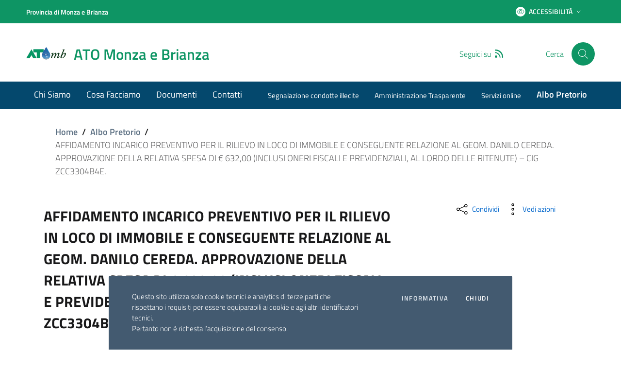

--- FILE ---
content_type: text/html; charset=UTF-8
request_url: https://atomonzabrianza.it/albo-pretorio/affidamento-incarico-preventivo-per-il-rilievo-in-loco-di-immobile-e-conseguente-relazione-al-geom-danilo-cereda-approvazione-della-relativa-spesa-di-e-63200-inclusi-oneri-fiscali-e-previdenziali/
body_size: 21657
content:
<!DOCTYPE html>
<html lang="it">
   <head>
        <meta charset="UTF-8" />
        <meta name="viewport" content="width=device-width, initial-scale=1, shrink-to-fit=no">

       	              <!-- DISABILITO INDICIZZAZIONE -->
           <meta name="robots" content="noindex,nofollow">
	   
       <!-- WP HEAD -->
       <title>AFFIDAMENTO INCARICO PREVENTIVO PER IL RILIEVO IN LOCO DI IMMOBILE E CONSEGUENTE RELAZIONE AL GEOM. DANILO CEREDA. APPROVAZIONE DELLA RELATIVA SPESA DI € 632,00 (INCLUSI ONERI FISCALI E PREVIDENZIALI, AL LORDO DELLE RITENUTE) – CIG ZCC3304B4E. &#8211; ATO Monza e Brianza</title>
<meta name='robots' content='max-image-preview:large' />
<link rel="alternate" title="oEmbed (JSON)" type="application/json+oembed" href="https://atomonzabrianza.it/wp-json/oembed/1.0/embed?url=https%3A%2F%2Fatomonzabrianza.it%2Falbo-pretorio%2Faffidamento-incarico-preventivo-per-il-rilievo-in-loco-di-immobile-e-conseguente-relazione-al-geom-danilo-cereda-approvazione-della-relativa-spesa-di-e-63200-inclusi-oneri-fiscali-e-previdenziali%2F" />
<link rel="alternate" title="oEmbed (XML)" type="text/xml+oembed" href="https://atomonzabrianza.it/wp-json/oembed/1.0/embed?url=https%3A%2F%2Fatomonzabrianza.it%2Falbo-pretorio%2Faffidamento-incarico-preventivo-per-il-rilievo-in-loco-di-immobile-e-conseguente-relazione-al-geom-danilo-cereda-approvazione-della-relativa-spesa-di-e-63200-inclusi-oneri-fiscali-e-previdenziali%2F&#038;format=xml" />
<style id='wp-img-auto-sizes-contain-inline-css' type='text/css'>
img:is([sizes=auto i],[sizes^="auto," i]){contain-intrinsic-size:3000px 1500px}
/*# sourceURL=wp-img-auto-sizes-contain-inline-css */
</style>
<style id='wp-emoji-styles-inline-css' type='text/css'>

	img.wp-smiley, img.emoji {
		display: inline !important;
		border: none !important;
		box-shadow: none !important;
		height: 1em !important;
		width: 1em !important;
		margin: 0 0.07em !important;
		vertical-align: -0.1em !important;
		background: none !important;
		padding: 0 !important;
	}
/*# sourceURL=wp-emoji-styles-inline-css */
</style>
<style id='wp-block-library-inline-css' type='text/css'>
:root{--wp-block-synced-color:#7a00df;--wp-block-synced-color--rgb:122,0,223;--wp-bound-block-color:var(--wp-block-synced-color);--wp-editor-canvas-background:#ddd;--wp-admin-theme-color:#007cba;--wp-admin-theme-color--rgb:0,124,186;--wp-admin-theme-color-darker-10:#006ba1;--wp-admin-theme-color-darker-10--rgb:0,107,160.5;--wp-admin-theme-color-darker-20:#005a87;--wp-admin-theme-color-darker-20--rgb:0,90,135;--wp-admin-border-width-focus:2px}@media (min-resolution:192dpi){:root{--wp-admin-border-width-focus:1.5px}}.wp-element-button{cursor:pointer}:root .has-very-light-gray-background-color{background-color:#eee}:root .has-very-dark-gray-background-color{background-color:#313131}:root .has-very-light-gray-color{color:#eee}:root .has-very-dark-gray-color{color:#313131}:root .has-vivid-green-cyan-to-vivid-cyan-blue-gradient-background{background:linear-gradient(135deg,#00d084,#0693e3)}:root .has-purple-crush-gradient-background{background:linear-gradient(135deg,#34e2e4,#4721fb 50%,#ab1dfe)}:root .has-hazy-dawn-gradient-background{background:linear-gradient(135deg,#faaca8,#dad0ec)}:root .has-subdued-olive-gradient-background{background:linear-gradient(135deg,#fafae1,#67a671)}:root .has-atomic-cream-gradient-background{background:linear-gradient(135deg,#fdd79a,#004a59)}:root .has-nightshade-gradient-background{background:linear-gradient(135deg,#330968,#31cdcf)}:root .has-midnight-gradient-background{background:linear-gradient(135deg,#020381,#2874fc)}:root{--wp--preset--font-size--normal:16px;--wp--preset--font-size--huge:42px}.has-regular-font-size{font-size:1em}.has-larger-font-size{font-size:2.625em}.has-normal-font-size{font-size:var(--wp--preset--font-size--normal)}.has-huge-font-size{font-size:var(--wp--preset--font-size--huge)}.has-text-align-center{text-align:center}.has-text-align-left{text-align:left}.has-text-align-right{text-align:right}.has-fit-text{white-space:nowrap!important}#end-resizable-editor-section{display:none}.aligncenter{clear:both}.items-justified-left{justify-content:flex-start}.items-justified-center{justify-content:center}.items-justified-right{justify-content:flex-end}.items-justified-space-between{justify-content:space-between}.screen-reader-text{border:0;clip-path:inset(50%);height:1px;margin:-1px;overflow:hidden;padding:0;position:absolute;width:1px;word-wrap:normal!important}.screen-reader-text:focus{background-color:#ddd;clip-path:none;color:#444;display:block;font-size:1em;height:auto;left:5px;line-height:normal;padding:15px 23px 14px;text-decoration:none;top:5px;width:auto;z-index:100000}html :where(.has-border-color){border-style:solid}html :where([style*=border-top-color]){border-top-style:solid}html :where([style*=border-right-color]){border-right-style:solid}html :where([style*=border-bottom-color]){border-bottom-style:solid}html :where([style*=border-left-color]){border-left-style:solid}html :where([style*=border-width]){border-style:solid}html :where([style*=border-top-width]){border-top-style:solid}html :where([style*=border-right-width]){border-right-style:solid}html :where([style*=border-bottom-width]){border-bottom-style:solid}html :where([style*=border-left-width]){border-left-style:solid}html :where(img[class*=wp-image-]){height:auto;max-width:100%}:where(figure){margin:0 0 1em}html :where(.is-position-sticky){--wp-admin--admin-bar--position-offset:var(--wp-admin--admin-bar--height,0px)}@media screen and (max-width:600px){html :where(.is-position-sticky){--wp-admin--admin-bar--position-offset:0px}}

/*# sourceURL=wp-block-library-inline-css */
</style><style id='global-styles-inline-css' type='text/css'>
:root{--wp--preset--aspect-ratio--square: 1;--wp--preset--aspect-ratio--4-3: 4/3;--wp--preset--aspect-ratio--3-4: 3/4;--wp--preset--aspect-ratio--3-2: 3/2;--wp--preset--aspect-ratio--2-3: 2/3;--wp--preset--aspect-ratio--16-9: 16/9;--wp--preset--aspect-ratio--9-16: 9/16;--wp--preset--color--black: #000000;--wp--preset--color--cyan-bluish-gray: #abb8c3;--wp--preset--color--white: #ffffff;--wp--preset--color--pale-pink: #f78da7;--wp--preset--color--vivid-red: #cf2e2e;--wp--preset--color--luminous-vivid-orange: #ff6900;--wp--preset--color--luminous-vivid-amber: #fcb900;--wp--preset--color--light-green-cyan: #7bdcb5;--wp--preset--color--vivid-green-cyan: #00d084;--wp--preset--color--pale-cyan-blue: #8ed1fc;--wp--preset--color--vivid-cyan-blue: #0693e3;--wp--preset--color--vivid-purple: #9b51e0;--wp--preset--gradient--vivid-cyan-blue-to-vivid-purple: linear-gradient(135deg,rgb(6,147,227) 0%,rgb(155,81,224) 100%);--wp--preset--gradient--light-green-cyan-to-vivid-green-cyan: linear-gradient(135deg,rgb(122,220,180) 0%,rgb(0,208,130) 100%);--wp--preset--gradient--luminous-vivid-amber-to-luminous-vivid-orange: linear-gradient(135deg,rgb(252,185,0) 0%,rgb(255,105,0) 100%);--wp--preset--gradient--luminous-vivid-orange-to-vivid-red: linear-gradient(135deg,rgb(255,105,0) 0%,rgb(207,46,46) 100%);--wp--preset--gradient--very-light-gray-to-cyan-bluish-gray: linear-gradient(135deg,rgb(238,238,238) 0%,rgb(169,184,195) 100%);--wp--preset--gradient--cool-to-warm-spectrum: linear-gradient(135deg,rgb(74,234,220) 0%,rgb(151,120,209) 20%,rgb(207,42,186) 40%,rgb(238,44,130) 60%,rgb(251,105,98) 80%,rgb(254,248,76) 100%);--wp--preset--gradient--blush-light-purple: linear-gradient(135deg,rgb(255,206,236) 0%,rgb(152,150,240) 100%);--wp--preset--gradient--blush-bordeaux: linear-gradient(135deg,rgb(254,205,165) 0%,rgb(254,45,45) 50%,rgb(107,0,62) 100%);--wp--preset--gradient--luminous-dusk: linear-gradient(135deg,rgb(255,203,112) 0%,rgb(199,81,192) 50%,rgb(65,88,208) 100%);--wp--preset--gradient--pale-ocean: linear-gradient(135deg,rgb(255,245,203) 0%,rgb(182,227,212) 50%,rgb(51,167,181) 100%);--wp--preset--gradient--electric-grass: linear-gradient(135deg,rgb(202,248,128) 0%,rgb(113,206,126) 100%);--wp--preset--gradient--midnight: linear-gradient(135deg,rgb(2,3,129) 0%,rgb(40,116,252) 100%);--wp--preset--font-size--small: 13px;--wp--preset--font-size--medium: 20px;--wp--preset--font-size--large: 36px;--wp--preset--font-size--x-large: 42px;--wp--preset--spacing--20: 0.44rem;--wp--preset--spacing--30: 0.67rem;--wp--preset--spacing--40: 1rem;--wp--preset--spacing--50: 1.5rem;--wp--preset--spacing--60: 2.25rem;--wp--preset--spacing--70: 3.38rem;--wp--preset--spacing--80: 5.06rem;--wp--preset--shadow--natural: 6px 6px 9px rgba(0, 0, 0, 0.2);--wp--preset--shadow--deep: 12px 12px 50px rgba(0, 0, 0, 0.4);--wp--preset--shadow--sharp: 6px 6px 0px rgba(0, 0, 0, 0.2);--wp--preset--shadow--outlined: 6px 6px 0px -3px rgb(255, 255, 255), 6px 6px rgb(0, 0, 0);--wp--preset--shadow--crisp: 6px 6px 0px rgb(0, 0, 0);}:where(.is-layout-flex){gap: 0.5em;}:where(.is-layout-grid){gap: 0.5em;}body .is-layout-flex{display: flex;}.is-layout-flex{flex-wrap: wrap;align-items: center;}.is-layout-flex > :is(*, div){margin: 0;}body .is-layout-grid{display: grid;}.is-layout-grid > :is(*, div){margin: 0;}:where(.wp-block-columns.is-layout-flex){gap: 2em;}:where(.wp-block-columns.is-layout-grid){gap: 2em;}:where(.wp-block-post-template.is-layout-flex){gap: 1.25em;}:where(.wp-block-post-template.is-layout-grid){gap: 1.25em;}.has-black-color{color: var(--wp--preset--color--black) !important;}.has-cyan-bluish-gray-color{color: var(--wp--preset--color--cyan-bluish-gray) !important;}.has-white-color{color: var(--wp--preset--color--white) !important;}.has-pale-pink-color{color: var(--wp--preset--color--pale-pink) !important;}.has-vivid-red-color{color: var(--wp--preset--color--vivid-red) !important;}.has-luminous-vivid-orange-color{color: var(--wp--preset--color--luminous-vivid-orange) !important;}.has-luminous-vivid-amber-color{color: var(--wp--preset--color--luminous-vivid-amber) !important;}.has-light-green-cyan-color{color: var(--wp--preset--color--light-green-cyan) !important;}.has-vivid-green-cyan-color{color: var(--wp--preset--color--vivid-green-cyan) !important;}.has-pale-cyan-blue-color{color: var(--wp--preset--color--pale-cyan-blue) !important;}.has-vivid-cyan-blue-color{color: var(--wp--preset--color--vivid-cyan-blue) !important;}.has-vivid-purple-color{color: var(--wp--preset--color--vivid-purple) !important;}.has-black-background-color{background-color: var(--wp--preset--color--black) !important;}.has-cyan-bluish-gray-background-color{background-color: var(--wp--preset--color--cyan-bluish-gray) !important;}.has-white-background-color{background-color: var(--wp--preset--color--white) !important;}.has-pale-pink-background-color{background-color: var(--wp--preset--color--pale-pink) !important;}.has-vivid-red-background-color{background-color: var(--wp--preset--color--vivid-red) !important;}.has-luminous-vivid-orange-background-color{background-color: var(--wp--preset--color--luminous-vivid-orange) !important;}.has-luminous-vivid-amber-background-color{background-color: var(--wp--preset--color--luminous-vivid-amber) !important;}.has-light-green-cyan-background-color{background-color: var(--wp--preset--color--light-green-cyan) !important;}.has-vivid-green-cyan-background-color{background-color: var(--wp--preset--color--vivid-green-cyan) !important;}.has-pale-cyan-blue-background-color{background-color: var(--wp--preset--color--pale-cyan-blue) !important;}.has-vivid-cyan-blue-background-color{background-color: var(--wp--preset--color--vivid-cyan-blue) !important;}.has-vivid-purple-background-color{background-color: var(--wp--preset--color--vivid-purple) !important;}.has-black-border-color{border-color: var(--wp--preset--color--black) !important;}.has-cyan-bluish-gray-border-color{border-color: var(--wp--preset--color--cyan-bluish-gray) !important;}.has-white-border-color{border-color: var(--wp--preset--color--white) !important;}.has-pale-pink-border-color{border-color: var(--wp--preset--color--pale-pink) !important;}.has-vivid-red-border-color{border-color: var(--wp--preset--color--vivid-red) !important;}.has-luminous-vivid-orange-border-color{border-color: var(--wp--preset--color--luminous-vivid-orange) !important;}.has-luminous-vivid-amber-border-color{border-color: var(--wp--preset--color--luminous-vivid-amber) !important;}.has-light-green-cyan-border-color{border-color: var(--wp--preset--color--light-green-cyan) !important;}.has-vivid-green-cyan-border-color{border-color: var(--wp--preset--color--vivid-green-cyan) !important;}.has-pale-cyan-blue-border-color{border-color: var(--wp--preset--color--pale-cyan-blue) !important;}.has-vivid-cyan-blue-border-color{border-color: var(--wp--preset--color--vivid-cyan-blue) !important;}.has-vivid-purple-border-color{border-color: var(--wp--preset--color--vivid-purple) !important;}.has-vivid-cyan-blue-to-vivid-purple-gradient-background{background: var(--wp--preset--gradient--vivid-cyan-blue-to-vivid-purple) !important;}.has-light-green-cyan-to-vivid-green-cyan-gradient-background{background: var(--wp--preset--gradient--light-green-cyan-to-vivid-green-cyan) !important;}.has-luminous-vivid-amber-to-luminous-vivid-orange-gradient-background{background: var(--wp--preset--gradient--luminous-vivid-amber-to-luminous-vivid-orange) !important;}.has-luminous-vivid-orange-to-vivid-red-gradient-background{background: var(--wp--preset--gradient--luminous-vivid-orange-to-vivid-red) !important;}.has-very-light-gray-to-cyan-bluish-gray-gradient-background{background: var(--wp--preset--gradient--very-light-gray-to-cyan-bluish-gray) !important;}.has-cool-to-warm-spectrum-gradient-background{background: var(--wp--preset--gradient--cool-to-warm-spectrum) !important;}.has-blush-light-purple-gradient-background{background: var(--wp--preset--gradient--blush-light-purple) !important;}.has-blush-bordeaux-gradient-background{background: var(--wp--preset--gradient--blush-bordeaux) !important;}.has-luminous-dusk-gradient-background{background: var(--wp--preset--gradient--luminous-dusk) !important;}.has-pale-ocean-gradient-background{background: var(--wp--preset--gradient--pale-ocean) !important;}.has-electric-grass-gradient-background{background: var(--wp--preset--gradient--electric-grass) !important;}.has-midnight-gradient-background{background: var(--wp--preset--gradient--midnight) !important;}.has-small-font-size{font-size: var(--wp--preset--font-size--small) !important;}.has-medium-font-size{font-size: var(--wp--preset--font-size--medium) !important;}.has-large-font-size{font-size: var(--wp--preset--font-size--large) !important;}.has-x-large-font-size{font-size: var(--wp--preset--font-size--x-large) !important;}
/*# sourceURL=global-styles-inline-css */
</style>

<style id='classic-theme-styles-inline-css' type='text/css'>
/*! This file is auto-generated */
.wp-block-button__link{color:#fff;background-color:#32373c;border-radius:9999px;box-shadow:none;text-decoration:none;padding:calc(.667em + 2px) calc(1.333em + 2px);font-size:1.125em}.wp-block-file__button{background:#32373c;color:#fff;text-decoration:none}
/*# sourceURL=/wp-includes/css/classic-themes.min.css */
</style>
<link rel='stylesheet' id='contact-form-7-css' href='https://atomonzabrianza.it/wp-content/plugins/contact-form-7/includes/css/styles.css?ver=6.1.4' type='text/css' media='all' />
<link rel='stylesheet' id='bootstrap-italia-css' href='https://atomonzabrianza.it/wp-content/themes/si-agid-pa-theme/assets/lib/bootstrap-italia/css/bootstrap-italia.min.css?ver=6.9' type='text/css' media='all' />
<link rel='stylesheet' id='splide-carousel-css' href='https://atomonzabrianza.it/wp-content/themes/si-agid-pa-theme/assets/lib/bootstrap-italia/css/vendor/splide-core.min.css?ver=6.9' type='text/css' media='all' />
<link rel='stylesheet' id='fontawesome-css' href='https://atomonzabrianza.it/wp-content/themes/si-agid-pa-theme/assets/lib/fontawesome-web/css/all.min.css?ver=6.9' type='text/css' media='all' />
<link rel='stylesheet' id='bootstrap-css' href='https://atomonzabrianza.it/wp-content/themes/si-agid-pa-theme/assets/lib/bootstrap-icons/css/bootstrap-icons.min.css?ver=6.9' type='text/css' media='all' />
<link rel='stylesheet' id='siagidpa-css' href='https://atomonzabrianza.it/wp-content/themes/si-agid-pa-theme/style.css?ver=6.9' type='text/css' media='all' />
<script type="text/javascript" src="https://atomonzabrianza.it/wp-includes/js/jquery/jquery.min.js?ver=3.7.1" id="jquery-core-js"></script>
<script type="text/javascript" src="https://atomonzabrianza.it/wp-includes/js/jquery/jquery-migrate.min.js?ver=3.4.1" id="jquery-migrate-js"></script>
<script type="text/javascript" src="https://atomonzabrianza.it/wp-content/themes/si-agid-pa-theme/assets/lib/modernizr/modernizr.js" id="modernizr-js"></script>
<script type="text/javascript" src="https://atomonzabrianza.it/wp-content/themes/si-agid-pa-theme/assets/lib/jquery/jquery.min.js" id="jquery-italia-js"></script>
<script type="text/javascript" src="https://atomonzabrianza.it/wp-content/themes/si-agid-pa-theme/assets/pre-script.js" id="pre-script-js"></script>
<script type="text/javascript" src="https://atomonzabrianza.it/wp-content/themes/si-agid-pa-theme/assets/lib/jquery/jquery-ui.min.js" id="jquery-ui-italia-js"></script>
<link rel="https://api.w.org/" href="https://atomonzabrianza.it/wp-json/" /><link rel="alternate" title="JSON" type="application/json" href="https://atomonzabrianza.it/wp-json/wp/v2/albo-pretorio/5560" /><link rel="EditURI" type="application/rsd+xml" title="RSD" href="https://atomonzabrianza.it/xmlrpc.php?rsd" />
<meta name="generator" content="WordPress 6.9" />
<link rel="canonical" href="https://atomonzabrianza.it/albo-pretorio/affidamento-incarico-preventivo-per-il-rilievo-in-loco-di-immobile-e-conseguente-relazione-al-geom-danilo-cereda-approvazione-della-relativa-spesa-di-e-63200-inclusi-oneri-fiscali-e-previdenziali/" />
<link rel='shortlink' href='https://atomonzabrianza.it/?p=5560' />
	<style>
        a.back-to-top{
            background-color: #0066cc !important;
        }

        a.back-to-top .icon-light{
            fill: #0066cc;
        }

        .link-list-wrapper ul li a span, .link-list-wrapper ul li a:hover span{
            color: #0066cc;
        }

        .link-list-wrapper ul li a:hover:not(.disabled) .icon {
            fill: #0066cc;
        }

        .link-list-wrapper ul li a:hover:not(.disabled) span {
            color: #0066cc;
        }

        blockquote {
            border-left: 5px solid #0066cc;
            padding-left: 24px;
        }

        .pagination .page-item .page-link[aria-current] {
            color: #fff;
            background-color: #0066cc;
            border: 1px solid #0066cc;
            pointer-events: none;
        }

        .pagination .page-item .page-link:hover {
            color: #0066cc;
            background-color: transparent;
        }

        a, a:hover{
            color: #0066cc;
        }

        .navbar.it-navscroll-wrapper .link-list-wrapper ul li a span {
            color: #0066cc;
        }

        .navbar.it-navscroll-wrapper .link-list-wrapper ul li a.active span {
            color: #0066cc;
        }

        .navbar.it-navscroll-wrapper .link-list-wrapper ul li a.active {
            border-left: 2px solid #0066cc;
        }

        .text-primary, a.text-primary, a.text-primary:hover, .text-primary:hover, .text-primary:visited, a.text-primary:visited, a.text-primary:focus, .text-primary:focus{
            color: #0066cc !important;
        }

        .text-secondary, a.text-secondary{
            color: #6c757d;
        }

        .bg-primary{
            background-color: #0066cc;
        }

        .bg-primary{
            background-color: ;
        }

        .btn-primary {
            background-color: #0066cc;
            border-color: #0066cc;
        }

        .btn-primary:hover {
            background-color: #0066cc;
            border-color: #0066cc;
            opacity: 0.8;
			color: #fff !important;
        }

		.btn-outline-primary.btn-primary{
			color: #fff !important;
		}

        .nav-tabs .nav-item.show .nav-link, .nav-tabs .nav-link.active {
            border-bottom-color: #0066cc;
            color: #0066cc;
        }

        .nav-tabs .nav-link:hover {
            color: #0066cc;
        }

        .form-check [type="checkbox"]:checked + label::after {
            border-color: #0066cc;
            background-color: #0066cc;
        }

        .btn-outline-primary {
            color: #0066cc !important;
            -webkit-box-shadow: inset 0 0 0 1px #0066cc;
            box-shadow: inset 0 0 0 1px #0066cc;
        }

        .btn-outline-primary:hover {
            background-color: #0066cc;
            border-color: #0066cc;
            box-shadow: inset 0 0 0 1px #0066cc;
            color: #ffffff !important;
        }

		svg.icon.icon-primary{
			fill: #0066cc !important;
		}

        .it-list-wrapper .it-list a .it-rounded-icon svg {
            fill: #0066cc !important;
        }

        .btn-secondary {
            background-color: #6c757d;
            border-color: #6c757d;
        }

        .btn-secondary:hover {
            background-color: #6c757d;
            border-color: #6c757d;
            opacity: 0.8;
        }

        .btn-outline-secondary {
            color: #6c757d;
            -webkit-box-shadow: inset 0 0 0 1px #6c757d;
            box-shadow: inset 0 0 0 1px #6c757d;

        }

        .btn-outline-secondary:hover {
            background-color: #6c757d;
            border-color: #6c757d;
            color: #ffffff;
        }

        .btn-accent {
            background-color: #0066cc;
            border-color: #0066cc;
            opacity: 1;
        }

        .btn-accent:hover {
            background-color: #0066cc;
            border-color: #0066cc;
            opacity: 0.8;
        }

        .btn-outline-accent {
            color: #0066cc;
            -webkit-box-shadow: inset 0 0 0 1px #0066cc;
            box-shadow: inset 0 0 0 1px #0066cc;
        }

        .btn-outline-accent:hover {
            background-color: #0066cc;
            border-color: #0066cc;
            color: #ffffff;
        }

        .text-accent, a.text-accent{
            color: #0066cc;
        }

        .chip-accent{
            background-color: #0066cc;
            border-color: #0066cc;
        }

        .chip-accent span{
            color: #ffffff !important;
        }

        .chip-accent:hover{
            background-color: #ffffff !important;;
            border-color: #0066cc !important;
        }

         .chip-accent:hover span{
             color: #0066cc !important;
        }

        .progress-bar{
            background-color: #0066cc;
        }

        .bg-accent{
            background-color: #0066cc;
        }

        .btn:focus {
            outline: 5px solid #0066cc !important;
        }

        .badge-accent{
            background-color: #0066cc;
            color: #fff;
        }

        .badge-danger{
            background-color: #d9364f;
            color: #fff;
        }

        .border-accent{
            border-color: #0066cc;
        }

		.icon-primary {
			fill: #0066cc;
		}

		.icon-secondary {
			fill: #6c757d;
		}

		.icon-accent {
			fill: #0066cc;
		}

        .it-calendar-wrapper .it-header-block-title{
            background-color: #0066cc;
        }

        .it-hero-wrapper{
            background-color: ;
        }

		.chip.chip-primary {
			background-color: transparent;
			border-color: #0066cc;
			color: #0066cc;
		}

		.chip.chip-primary > .chip-label {
			color: #0066cc;
		}

		.chip.chip-primary:hover {
			background-color: #0066cc;
			border-color: #0066cc;
		}

		a.read-more{
			color: #0066cc;
		}

		a.read-more .icon {
			margin-left: 8px;
			fill: #0066cc;
		}

        .chip.chip-secondary.selected{
            background-color: #5c6f82;
            border-color: #5c6f82;
        }

        .chip.chip-secondary.selected span{
            color: #fff;
        }
	</style>
		<style>
		.it-header-center-wrapper{
            background-color: #fff !important;
        }

        .it-header-center-wrapper .it-brand-text{
            color: #0e9564 !important;
        }

		.it-header-center-wrapper .it-socials span{
			color: #0e9564 !important;
		}

        header .it-header-center-wrapper #headerHomeSearchLabel {
            color: #0e9564 !important;
        }

        .it-header-center-wrapper .header-slim-right-zone{
            background-color: #fff !important;
        }

        .it-header-center-wrapper.header-slim-right-zone .rounded-icon{
            background-color: #0e9564 !important;
        }

        .it-header-center-wrapper.header-slim-right-zone .rounded-icon .icon{
            fill: #fff !important;
        }

        .it-header-center-wrapper .header-slim-right-zone span{
            color: #0e9564 !important;
        }

		.it-header-slim-wrapper .it-header-slim-wrapper-content .header-slim-right-zone .btn-area-personale{
            background-color: #fff !important;
            border-color: #fff !important;
        }

		.it-header-slim-wrapper .it-header-slim-wrapper-content .header-slim-right-zone .btn-area-personale svg.icon{
            fill: #ffffff !important;
        }

		.it-header-slim-wrapper .it-header-slim-wrapper-content .header-slim-right-zone .btn-area-personale .rounded-icon{
            background-color: #0e9564 !important;
        }

		.it-header-slim-wrapper .it-header-slim-wrapper-content .header-slim-right-zone .btn-area-personale span, .it-header-slim-wrapper .it-header-slim-wrapper-content .header-slim-right-zone a.btn-area-personale{
            color: #0e9564 !important;
        }

        .it-header-center-wrapper .it-header-center-content-wrapper .it-search-wrapper a.rounded-icon {
            background-color: #0e9564;
        }

        .it-header-center-wrapper .it-header-center-content-wrapper .it-search-wrapper a.rounded-icon svg, .it-header-center-wrapper .it-header-center-content-wrapper .it-search-wrapper a.rounded-icon:hover svg {
            fill: #fff;
        }

		.it-header-slim-wrapper{
			background-color: #0e9564 !important;
		}

		.it-header-slim-wrapper .header-slim-right-zone .dropdown-menu span, .it-header-slim-wrapper .header-slim-right-zone .dropdown-menu a {
			color: #0e9564 !important;
		}

		.it-header-slim-wrapper a{
			color: #ffffff !important;
		}

		.it-header-slim-wrapper .header-slim-right-zone #dropdown-accessibility svg{
			fill: #ffffff !important;
		}

		.it-header-slim-wrapper .header-slim-right-zone #dropdown-accessibility.btn-icon .rounded-icon{
			background-color: #ffffff !important;
		}

		.it-header-slim-wrapper .header-slim-right-zone #dropdown-accessibility .rounded-icon svg{
			fill: #0e9564 !important;
		}

		.it-header-slim-wrapper .header-slim-right-zone #dropdown-accessibility span{
			color: #ffffff !important;
		}

		.it-header-wrapper .it-nav-wrapper .it-header-navbar-wrapper{
			background-color: #04486d !important;
		}
		
		.it-header-wrapper .it-nav-wrapper .it-header-navbar-wrapper a{
			color: #ffffff !important;
		}

		.it-header-wrapper .it-nav-wrapper .it-header-navbar-wrapper ul.dropdown-menu a, .it-header-wrapper .it-nav-wrapper .it-header-navbar-wrapper ul.dropdown-menu a:hover, .it-header-wrapper .it-nav-wrapper .it-header-navbar-wrapper ul.dropdown-menu a:visited{
			color: #04486d !important;
		}

		/* Medium devices (tablets, less than 992px) */
		@media (max-width: 991.98px) { 
			.navbar .navbar-collapsable .menu-wrapper ul.navbar-nav li.nav-item a {
				color: #04486d !important;
			}
			.navbar .navbar-collapsable .navbar-nav > li.nav-item a:visited {
				color: #04486d !important;
			}

			.it-header-center-wrapper .it-header-center-content-wrapper .it-search-wrapper a.rounded-icon {
				background-color: #fff !important;
			}

			.it-header-center-wrapper .it-header-center-content-wrapper .it-search-wrapper a.rounded-icon {
				background-color: #fff !important;
			}

			.it-header-center-wrapper .it-header-center-content-wrapper .it-search-wrapper a.rounded-icon svg, .it-header-center-wrapper .it-header-center-content-wrapper .it-search-wrapper a.rounded-icon:hover svg {
				fill: #0e9564 !important;
			}

		}

	</style>
		<style>

		.it-footer-main{
			background-color: #43494c !important;
		}

		.it-footer-main p, .it-footer-main span{
			color: #ffffff !important;
		}

		.it-footer-main a, .it-footer-main a:hover, .it-footer-main a:visited{
			color: #ffffff !important;
		}

		.it-footer-small-prints {
			background-color: #43494c !important;
		}

		.it-footer-small-prints a, .it-footer-small-prints span, .it-footer-small-prints p, .it-footer-small-prints small{
			color: #ffffff !important;
		}

	</style>
	    <style>
        section#allerta{
            background-color: #f90 !important;
        }

        section#allerta a, section#allerta a:visited{
            color: #fff !important;
        }

        section#allerta p{
            color: #fff !important;
        }
    </style>
    <style>

        section#argomenti .section.section-background-header::before {
            background-color: #06c !important;
        }

        section#argomenti .row-title p.h3{
            color: #fff !important;
        } 

        section#argomenti .card{
            background-color: #fff !important;
        } 

        section#argomenti .card .link-list-wrapper ul li a span,section#argomenti .card .link-list-wrapper ul li a:visited span, section#argomenti .card .link-list-wrapper ul li a:hover span{
            color: #06c !important;
        }

        section#argomenti .card .link-list-wrapper ul li a svg.icon{
            fill: #06c !important;
        }

        section#argomenti .card .category-top svg.icon{
            fill: #000 !important;
        }

        section#argomenti .card .card-title{
            color: #000 !important;
        }

        section#argomenti .card a.read-more{
            color: #06c !important;
        }

        section#argomenti .card a.read-more svg.icon{
            fill: #06c !important;
        }

        section#argomenti .chip {
            background-color: transparent;
            border-color: #06c !important;
            color: #06c !important;
        }

        section#argomenti .chip > .chip-label {
            background-color: transparent;
            border-color: #06c !important;
            color: #06c !important;
        }

        section#argomenti .chip:hover {
            background-color: #06c !important;
            border-color: #06c !important;
        }

        section#argomenti .chip:hover > .chip-label {
            color: #fff !important;
        }

        section#argomenti .btn {
            background-color: #06c !important;
            color: #fff !important;
        } 
            
    </style>
    <style>

        section#avvisi, section#avvisi .section{
            background-color: #e6ecf2 !important;
        }

        section#avvisi .row-title p.h3{
            color: #000 !important;
        } 

        section#avvisi .card{
            background-color: transparent !important;
        } 

        section#avvisi a, section#avvisi a:visited{
            color: #06c !important;
        }

        section#avvisi .btn {
            background-color: #06c !important;
            color: #fff !important;
        } 

        section#avvisi .category-top span{
            color: #06c !important;
        }

        section#avvisi .category-top svg.icon{
            fill: #06c !important;
        }

        section#avvisi .card .card-body, section#avvisi .card span.read-more{
            color: #000 !important;
        }
    
    </style>
    <style>

        section#cerca .section.section-background-header::before {
            background-color: #06c !important;
        }

        section#cerca .input-group svg.icon{
            fill: #000 !important;
        }

        section#cerca .input-group .input-group-text {
            border-bottom: 0;
        }

        section#cerca .input-group #home-input-search{
            color: #000 !important;
            border-bottom: 0;
        }

        section#cerca a.btn{
            background-color: #06c !important;
            border-color: #06c !important;
        }

        section#cerca a.btn:hover{
            background-color: #fff !important;
            border-color: #06c !important;
            opacity: 1;
            color: #06c !important;
        }

    </style>
    <style>
        .home section#collegamenti,
        section#collegamenti>.section {
            background-color: transparent !important;
        }

        .home section#collegamenti .row-title p.h3 {
            color: #000 !important;
        }

        .home section#collegamenti .card {
            background-color: #0066cc;
        }

        .home section#collegamenti .btn {
            background-color: #06c !important;
            color: #fff !important;
        }
    </style>
    <style>

        section#comunicati-stampa, section#comunicati-stampa .section{
            background-color: #ebeced !important;
        }

        section#comunicati-stampa .row-title p.h3{
            color: #000 !important;
        } 

        section#comunicati-stampa .card{
            background-color: transparent !important;
        } 

        section#comunicati-stampa a, section#comunicati-stampa a:visited{
            color: #06c !important;
        }

        section#comunicati-stampa a.btn {
            background-color: #06c !important;
        } 

        section#comunicati-stampa a.btn span, section#comunicati-stampa a.btn:visited span {
            color: #fff !important;
        } 

        section#comunicati-stampa .category-top span{
            color: #06c !important;
        }

        section#comunicati-stampa .category-top svg.icon{
            fill: #06c !important;
        }
    
    </style>
    <style>

        section#calendario{
            background-color: transparent !important;
        }

        section#calendario .row-title p.h3{
            color: #000 !important;
        } 

        section#calendario .it-calendar-wrapper a, section#calendario .it-calendar-wrapper a:visited, section#calendario .it-calendar-wrapper a > span{
            color: #06c !important;
        }

        section#calendario .it-calendar-wrapper a.btn.btn-accent > span{
            color: #fff !important;
        }

        section#calendario .it-calendar-wrapper .it-header-block-title{
            background-color: #06c !important;
        }

        section#calendario .card p{
            color: #000 !important;
        }

        section#calendario .it-carousel-wrapper .owl-dots .owl-dot{
            background: #06c !important;
        }
    
    </style>
    <style>

        section#gallerie .row-title p.h3{
            color: #ffffff !important;
        } 

        section#gallerie .card a span{
            color: #ffffff !important;
        }

        section#gallerie .card .card-text{
            color: #ffffff !important;
        }

        section#gallerie .card .card-text svg{
            fill: #ffffff !important;
        }

        section#gallerie .it-carousel-wrapper .owl-dots .owl-dot{
            background: #ffffff !important;
        }
    
        section#gallerie a.btn, section#gallerie a.btn:visited {
            background-color: #0066cc !important;
            color: #fff !important;
        } 

    </style>
    <style>

        section#hai-bisogno-di-aiuto .section.section-background-header::before {
            background-color: #06c !important;
        }

        section#hai-bisogno-di-aiuto .row-title p.h3{
            color: #fff !important;
        } 

        section#hai-bisogno-di-aiuto .card{
            background-color: #fff !important;
        } 

        section#hai-bisogno-di-aiuto a, section#hai-bisogno-di-aiuto a:visited{
            color: #06c !important;
        }

        section#hai-bisogno-di-aiuto .card a.read-more{
            color: #06c !important;
        }

        section#hai-bisogno-di-aiuto .card a.read-more svg.icon{
            fill: #06c !important;
        }


    </style>
    <style>

        section#notizie, section#notizie .section{
            background-color: #e6ecf2 !important;
        }

        section#notizie .row-title p.h3{
            color: #000 !important;
        } 

        section#notizie .card{
            background-color: #fff !important;
        } 

        .home section#notizie a, section#notizie a:visited{
            color: #06c !important;
        }

        section#notizie a.btn, section#notizie a.btn:visited {
            background-color: #06c !important;
            color: #fff !important;
        } 

        section#notizie .category-top span{
            color: #06c !important;
        }

        section#notizie .category-top svg.icon{
            fill: #06c !important;
        }

        section#notizie .card .card-text, section#notizie .card span.read-more{
            color: #000 !important;
        }
    
    </style>
    <style>
        section#primo-piano-in-evidenza{
            background-color: #fff !important;
        }

        section#primo-piano-in-evidenza a, section#primo-piano-in-evidenza a:visited, section#primo-piano-in-evidenza a > span{
            color: #0e9564 !important;
        }

        section#primo-piano-in-evidenza .it-carousel-wrapper .owl-dots .owl-dot{
            background: #0e9564 !important;
        }

        section#primo-piano-in-evidenza svg.icon{
            fill: #0e9564 !important;
        }

        section#primo-piano-in-evidenza .chip .chip-label{
            color: #0e9564 !important;
        }

        section#primo-piano-in-evidenza .chip:hover .chip-label{
            color: #fff !important;
        }

        section#primo-piano-in-evidenza p, section#primo-piano-in-evidenza span{
            color: #000 !important;
        }

        section#primo-piano-in-evidenza .category-top a, section#primo-piano-in-evidenza .category-top a:visited, section#primo-piano-in-evidenza .category-top a > span{
            color: #0e9564 !important;
        }

        section#primo-piano-in-evidenza .category-top svg.icon{
            fill: #0e9564 !important;
        }

        section#primo-piano{
            background-color: transparent !important;
        }

        section#primo-piano a, section#primo-piano a:visited, section#primo-piano a > span{
            color: #0e9564 !important;
        }

        section#primo-piano svg.icon{
            fill: #0e9564 !important;
        }

        section#primo-piano p, section#primo-piano span{
            color: #000 !important;
        }

        section#primo-piano .category-top a, section#primo-piano .category-top a:visited, section#primo-piano .category-top a > span{
            color: #0e9564 !important;
        }

        section#primo-piano .category-top svg.icon{
            fill: #0e9564 !important;
        }
    </style>
    <style>

        section#siti-tematici, section#siti-tematici>.section {
            background-color: transparent !important;
        }

        section#siti-tematici .row-title p.h3{
            color: #000 !important;
        } 

        section#siti-tematici .card{
            background-color: #0066cc;
        } 

        section#siti-tematici .btn {
            background-color: #06c !important;
            color: #fff !important;
        } 

    </style>
	<style>
		
	</style>
<meta property="og:locale" content="it_IT" /><meta property="og:type" content="article" /><meta property="og:title" content="AFFIDAMENTO INCARICO PREVENTIVO PER IL RILIEVO IN LOCO DI IMMOBILE E CONSEGUENTE RELAZIONE AL GEOM. DANILO CEREDA. APPROVAZIONE DELLA RELATIVA SPESA DI € 632,00 (INCLUSI ONERI FISCALI E PREVIDENZIALI, AL LORDO DELLE RITENUTE) – CIG ZCC3304B4E. | ATO Monza e Brianza" /><meta property="og:description" content="" /><meta property="og:url" content="https://atomonzabrianza.it/albo-pretorio/affidamento-incarico-preventivo-per-il-rilievo-in-loco-di-immobile-e-conseguente-relazione-al-geom-danilo-cereda-approvazione-della-relativa-spesa-di-e-63200-inclusi-oneri-fiscali-e-previdenziali/" /><meta property="og:site_name" content="ATO Monza e Brianza" /><meta name="twitter:card" content="summary_large_image" />		<style type="text/css" id="wp-custom-css">
			@media (min-width: 992px){
.navbar .navbar-collapsable .navbar-nav li a.nav-link {
    padding: 14px 16px;
}
}		</style>
		
       
       <link rel="apple-touch-icon" sizes="57x57" href="https://atomonzabrianza.it/wp-content/themes/si-agid-pa-theme-ato-monza-brianza/assets/favicon/apple-icon-57x57.png">
       <link rel="apple-touch-icon" sizes="60x60" href="https://atomonzabrianza.it/wp-content/themes/si-agid-pa-theme-ato-monza-brianza/assets/favicon/apple-icon-60x60.png">
       <link rel="apple-touch-icon" sizes="72x72" href="https://atomonzabrianza.it/wp-content/themes/si-agid-pa-theme-ato-monza-brianza/assets/favicon/apple-icon-72x72.png">
       <link rel="apple-touch-icon" sizes="76x76" href="https://atomonzabrianza.it/wp-content/themes/si-agid-pa-theme-ato-monza-brianza/assets/favicon/apple-icon-76x76.png">
       <link rel="apple-touch-icon" sizes="114x114" href="https://atomonzabrianza.it/wp-content/themes/si-agid-pa-theme-ato-monza-brianza/assets/favicon/apple-icon-114x114.png">
       <link rel="apple-touch-icon" sizes="120x120" href="https://atomonzabrianza.it/wp-content/themes/si-agid-pa-theme-ato-monza-brianza/assets/favicon/apple-icon-120x120.png">
       <link rel="apple-touch-icon" sizes="144x144" href="https://atomonzabrianza.it/wp-content/themes/si-agid-pa-theme-ato-monza-brianza/assets/favicon/apple-icon-144x144.png">
       <link rel="apple-touch-icon" sizes="152x152" href="https://atomonzabrianza.it/wp-content/themes/si-agid-pa-theme-ato-monza-brianza/assets/favicon/apple-icon-152x152.png">
       <link rel="apple-touch-icon" sizes="180x180" href="https://atomonzabrianza.it/wp-content/themes/si-agid-pa-theme-ato-monza-brianza/assets/favicon/apple-icon-180x180.png">
       <link rel="icon" type="image/png" sizes="192x192"  href="https://atomonzabrianza.it/wp-content/themes/si-agid-pa-theme-ato-monza-brianza/assets/favicon/android-icon-192x192.png">
       <link rel="icon" type="image/png" sizes="32x32" href="https://atomonzabrianza.it/wp-content/themes/si-agid-pa-theme-ato-monza-brianza/assets/favicon/favicon-32x32.png">
       <link rel="icon" type="image/png" sizes="96x96" href="https://atomonzabrianza.it/wp-content/themes/si-agid-pa-theme-ato-monza-brianza/assets/favicon/favicon-96x96.png">
       <link rel="icon" type="image/png" sizes="16x16" href="https://atomonzabrianza.it/wp-content/themes/si-agid-pa-theme-ato-monza-brianza/assets/favicon/favicon-16x16.png">

       <script>

           (function($){
               $(function(){
                   jQuery(window).scroll(function() {
                       if(jQuery(".it-header-sticky").hasClass('is-sticky')) {
                           if (jQuery('#wpadminbar')[0]) {
                               jQuery('.it-header-navbar-wrapper').css('top', '32px !important')
                           }
                       }else{
                           jQuery('.it-header-navbar-wrapper').css('top', '0')
                       }
                    });

                   jQuery(document).ready(function () {
                       jQuery('#cercaModal').on('shown.bs.modal', function() {
                           jQuery('#input-search').trigger('focus');
                       });
                   });

                   jQuery('a[href*="#"]:not([href="#"])').click(function() {

                       if (location.pathname.replace(/^\//, '') == this.pathname.replace(/^\//, '') && location.hostname == this.hostname) {
                           var target = $(this.hash);

                           var headerHeight = jQuery( ".it-header-wrapper" ).height();

                           target = target.length ? target : jQuery('[name=' + this.hash.slice(1) + ']');
                           if (target.length) {
                               jQuery('html, body').animate({
                                   scrollTop: target.offset().top - headerHeight - 100
                               }, 1000);
                           }
                       }
                   });

                });
           })(jQuery);
       </script>
       	   	   
	   <!-- Matomo -->
<script>
var _paq = window._paq = window._paq || [];
/* tracker methods like "setCustomDimension" should be called before "trackPageView" */
_paq.push(['trackPageView']);
_paq.push(['enableLinkTracking']);
(function() {
var u="https://ingestion.webanalytics.italia.it/";
_paq.push(['setTrackerUrl', u+'matomo.php']);
_paq.push(['setSiteId', 'm93LwKd0xR']);
var d=document, g=d.createElement('script'), s=d.getElementsByTagName('script')[0];
g.async=true; g.src=u+'matomo.js'; s.parentNode.insertBefore(g,s);
})();
</script>
<!-- End Matomo Code -->
   </head>

   <body class="wp-singular albo-pretorio-template-default single single-albo-pretorio postid-5560 wp-theme-si-agid-pa-theme wp-child-theme-si-agid-pa-theme-ato-monza-brianza">

   <div class="cookiebar">
	<p id="testo-cookiebar">Questo sito utilizza solo cookie tecnici e analytics di terze parti che rispettano i requisiti per essere equiparabili ai cookie e agli altri identificatori tecnici.<br/> Pertanto non è richesta l’acquisizione del consenso.</p>
	<div class="cookiebar-buttons">
		<a id="cookiebar-link" href="/cookie-policy" class="cookiebar-btn" aria-label="Preferenze di gestione dei cookie" aria-labelledby="testo-cookiebar">Informativa</a>
		<label id="cookiebarAccettazioneLabel" class="d-none">Chiudi</label>
					<a data-accept="cookiebar" class="cookiebar-btn cookiebar-confirm" aria-label="Accetto la cookie policy" aria-labelledby="cookiebarAccettazioneLabel">Chiudi</a>
			</div>
</div>
   <header id="header" class="it-header-wrapper it-header-sticky">
           <div class="it-header-slim-wrapper bg-primary">
             <div class="container">
               <div class="row">
                 <div class="col-12">
                   <div class="it-header-slim-wrapper-content">
					                                                       <a class="d-lg-block navbar-brand text-white font-weight-semibold" href="https://www.provincia.mb.it/" aria-label="Provincia di Monza e Brianza" aria-labelledby="headerEnteAppartenenzaLabel"><span id="headerEnteAppartenenzaLabel">Provincia di Monza e Brianza</span></a>
                        
                        <div class="header-slim-right-zone">
                            <div class="dropdown">
                                <a class="btn btn-icon btn-full dropdown-toggle" href="#" id="dropdown-accessibility" data-toggle="dropdown" aria-haspopup="true" aria-expanded="false">
                                    <span class="rounded-icon">
                                        <svg class="icon icon-primary notrasform">
                                        <use xlink:href="https://atomonzabrianza.it/wp-content/themes/si-agid-pa-theme/assets/lib/bootstrap-italia/svg/sprite.svg#it-password-visible"></use>
                                        </svg>
                                    </span>
                                    <span class="d-none d-lg-block">Accessibilit&agrave;</span>
                                    <svg class="icon-expand icon icon-white">
                                        <use xlink:href="https://atomonzabrianza.it/wp-content/themes/si-agid-pa-theme/assets/lib/bootstrap-italia/svg/sprite.svg#it-expand"></use>
                                    </svg>
                                </a>
                                <div class="dropdown-menu" aria-labelledby="dropdown-accessibility">
                                    <div class="link-list-wrapper">
                                        <ul class="link-list">
                                            <li><a href="#" class="list-item switch-font-normal" aria-label="Carattere Standard" aria-labelledby="labelCarattereStandard"><span id="labelCarattereStandard"><em class="fa fa-font" aria-hidden="true"></em>&nbsp;Standard</span></a></li>
                                            <li><a href="#" class="list-item switch-font-medium" aria-label="Carattere Medio" aria-labelledby="labelCarattereMedio"><span id="labelCarattereMedio"><em class="fa fa-font" aria-hidden="true"></em>&nbsp;Medio</span></a></li>
                                            <li><a href="#" class="list-item switch-font-large" aria-label="Carattere Grande" aria-labelledby="labelCarattereGrande"><span id="labelCarattereGrande"><em class="fa fa-font" aria-hidden="true"></em>&nbsp;Grande</span></a></li>
                                            <li>
                                                <a href="#" class="list-item switch-alto-contrasto" aria-label="Modalità Alto Contrasto" aria-labelledby="labelAltoContrasto">
                                                    <span id="labelAltoContrasto"><em class="fa fa-adjust" aria-hidden="true"></em>&nbsp;Alto Contrasto</span>
                                                </a>
                                            </li>
                                            <li>
                                                <a href="#" class="list-item switch-default" aria-label="Reimposta impostazioni originali" aria-labelledby="labelResetAccessibilita">
                                                    <span id="labelResetAccessibilita"><em class="fa fa-undo" aria-hidden="true"></em>&nbsp;Reimposta</span>
                                                </a>
                                            </li>
                                        </ul>
                                    </div>
                                </div>
                            </div>
                            
                        </div>
                   </div>
                 </div>
               </div>
             </div>
           </div>
           <div class="it-nav-wrapper">
             <div class="it-header-center-wrapper bg-primary">
               <div class="container">
                 <div class="row">
                   <div class="col-12">
                     <div class="it-header-center-content-wrapper">
                       <div class="it-brand-wrapper">
                                                      <a href="https://atomonzabrianza.it/" title="ATO Monza e Brianza" aria-label="Home logo image" aria-labelledby="headerHomeUrlLabel">
							                                  <img class="icon" src="https://atomonzabrianza.it/wp-content/uploads/2021/04/logo-1-300x300.png" alt="Immagine o logo del ATO Monza e Brianza">
							                             <div class="it-brand-text text-primary">
                                <h1 class="d-none" id="headerHomeUrlLabel">ATO Monza e Brianza</h1>
                             <h2 class="no_toc">ATO Monza e Brianza</h2>
                             <h3 class="no_toc d-none d-lg-block"></h3>
                           </div>
                         </a>
                       </div>
                       <div class="it-right-zone">
                         <div class="it-socials d-none d-md-flex">
                             <span class="text-primary">Seguici su</span>
                             	<ul class="list-inline text-left social">
						
		
		
													<li class="list-inline-item">
				<a class="text-primary" href="/rss" target="_blank" title="RSS" aria-label="RSS" aria-labelledby="socialHeaderRSSLabel">
				<span class="social-icon">
					<em class="fa fa-lg fa-rss" aria-hidden="true"></em>
				</span>
				<span id="socialHeaderRSSLabel" class="sr-only">RSS</span>
			</a>
            </li>
							</ul>
                         </div>
                           <div class="it-search-wrapper">
                               <label id="headerHomeSearchLabel" class="d-none d-md-block">Cerca</label>
                               <a id="cercaInput" class="search-link rounded-icon" onclick="openSearchModal();" data-toggle="modal" title="Cerca" aria-label="Cerca" aria-labelledby="headerHomeSearchLabel">
                                   <svg class="icon">
                                       <use xlink:href="https://atomonzabrianza.it/wp-content/themes/si-agid-pa-theme/assets/lib/bootstrap-italia/svg/sprite.svg#it-search"></use>
                                   </svg>
                               </a>
                           </div>
                       </div>
                     </div>
                   </div>
                 </div>
               </div>
             </div>

             <div class="it-header-navbar-wrapper bg-primary">
               <div class="menu-main">
               <div class="container">
                 <div class="row">
                   <div class="col-12">
                       <nav class="navbar navbar-expand-md has-megamenu">
                           <a id="headerHomeMenu" aria-controls="nav10" href="#" aria-expanded="false" aria-label="Toggle navigation" aria-labelledby="headerHomeMenuLabel" class="custom-navbar-toggler" data-target="#nav10">
                               <svg class="icon">
                                   <use xlink:href="https://atomonzabrianza.it/wp-content/themes/si-agid-pa-theme/assets/lib/bootstrap-italia/svg/sprite.svg#it-burger"></use>
                               </svg>
                               <span id="headerHomeMenuLabel" class="sr-only">Menu</span>
                           </a>
                           <div class="navbar-collapsable" id="nav10">
                               <div class="overlay"></div>
                               <div class="close-div sr-only">
                                   <label id="chiudiLabel" class="d-none">Chiudi</label>
                               </div>
                               <div class="menu-wrapper">
                                   <a class="it-header-sticky-logo d-none" href="https://atomonzabrianza.it/" title="Home" aria-label="Home" aria-labelledby="headerHomeUrlLabel">
									   <img class="icon" alt="ATO Monza e Brianza" src="https://atomonzabrianza.it/wp-content/themes/si-agid-pa-theme/assets/img/logo-header.png">                                       <span class="sr-only">Logo del sito</span>
                                   </a>
								   <ul id="menu-header-menu" class="navbar-nav navbar-primary"><li id="nav-item-83" class="menu-item menu-item-type-post_type menu-item-object-page nav-item nav-item-83"><a class="nav-link text-primary" aria-label="Chi Siamo" aria-labelledby="menu83Label"  title="Chi Siamo" href="https://atomonzabrianza.it/chi-siamo/"><span id="menu83Label">Chi Siamo</span></a></li>
<li id="nav-item-3687" class="menu-item menu-item-type-post_type menu-item-object-page nav-item nav-item-3687"><a class="nav-link text-primary" aria-label="Cosa Facciamo" aria-labelledby="menu3687Label"  title="Cosa Facciamo" href="https://atomonzabrianza.it/servizi/"><span id="menu3687Label">Cosa Facciamo</span></a></li>
<li id="nav-item-90" class="menu-item menu-item-type-post_type menu-item-object-page nav-item nav-item-90"><a class="nav-link text-primary" aria-label="Documenti" aria-labelledby="menu90Label"  title="Documenti" href="https://atomonzabrianza.it/documenti/"><span id="menu90Label">Documenti</span></a></li>
<li id="nav-item-4696" class="menu-item menu-item-type-custom menu-item-object-custom nav-item nav-item-4696"><a class="nav-link text-primary" aria-label="Contatti" aria-labelledby="menu4696Label"  title="Contatti" href="https://atomonzabrianza.it/luoghi/atomb/"><span id="menu4696Label">Contatti</span></a></li>
</ul><ul id="menu-header-destra-menu" class="navbar-nav navbar-secondary"><li id="nav-item-6245" class="menu-item menu-item-type-custom menu-item-object-custom nav-item nav-item-6245"><a class="nav-link text-primary" aria-label="Segnalazione condotte illecite" aria-labelledby="menu6245Label"  title="Segnalazione condotte illecite" href="https://atomonzabrianza.it/collegamenti/segnalazione-condotte-illecite/"><span id="menu6245Label">Segnalazione condotte illecite</span></a></li>
<li id="nav-item-86" class="menu-item menu-item-type-post_type menu-item-object-page nav-item nav-item-86"><a class="nav-link text-primary" aria-label="Amministrazione Trasparente" aria-labelledby="menu86Label"  title="Amministrazione Trasparente" href="https://atomonzabrianza.it/trasparenza"><span id="menu86Label">Amministrazione Trasparente</span></a></li>
<li id="nav-item-10223" class="menu-item menu-item-type-custom menu-item-object-custom nav-item nav-item-10223"><a class="nav-link text-primary" aria-label="Servizi online" aria-labelledby="menu10223Label"  title="Servizi online" href="https://atomonzabrianza.it/servizi-online"><span id="menu10223Label">Servizi online</span></a></li>
<li id="nav-item-3748" class="menu-item menu-item-type-post_type menu-item-object-page nav-item nav-item-3748"><a class="nav-link text-primary" aria-label="Albo Pretorio" aria-labelledby="menu3748Label"  title="Albo Pretorio" href="https://atomonzabrianza.it/albo-pretorio/"><span id="menu3748Label">Albo Pretorio</span></a></li>
</ul>
                               </div>
                           </div>
                       </nav>
                   </div>
                 </div>
               </div>
               </div>
             </div>

           </div>
         </header>

        <main id="main">

                    



	<div class="container px-4 my-4">

		<!-- breadcump -->
		
    <section id="briciole" class="container px-4 my-4">
        <div class="row">
            <div class="col px-lg-4">
                <nav aria-label="breadcrumb" class="breadcrumb-container">
                    <ol class="breadcrumb">
                        <li class="breadcrumb-item">
                            <a href="https://atomonzabrianza.it">Home</a><span class="separator">/</span>
                        </li>
                        
                                                            <li class="breadcrumb-item">
                                        <a href="/albo-pretorio">Albo Pretorio</a><span class="separator">/</span>
                                    </li>
                                                                                                                        <li aria-current="page" class="breadcrumb-item active">
                                AFFIDAMENTO INCARICO PREVENTIVO PER IL RILIEVO IN LOCO DI IMMOBILE E CONSEGUENTE RELAZIONE AL GEOM. DANILO CEREDA. APPROVAZIONE DELLA RELATIVA SPESA DI € 632,00 (INCLUSI ONERI FISCALI E PREVIDENZIALI, AL LORDO DELLE RITENUTE) – CIG ZCC3304B4E.                            </li>
                                            </ol>
                </nav>
            </div>
        </div>
    </section>

    <!-- STATO PUBBLICAZIONE -->
    
		<!-- apertura -->
		    <div id="apertura" class="row">
        <div class="col-lg-8 px-lg-4 py-lg-2">
            <h3 class="section-title">
                                    AFFIDAMENTO INCARICO PREVENTIVO PER IL RILIEVO IN LOCO DI IMMOBILE E CONSEGUENTE RELAZIONE AL GEOM. DANILO CEREDA. APPROVAZIONE DELLA RELATIVA SPESA DI € 632,00 (INCLUSI ONERI FISCALI E PREVIDENZIALI, AL LORDO DELLE RITENUTE) – CIG ZCC3304B4E.                
                
            </h3>

                        
            
            
            
            
            
            

        </div>
        <div class="col-lg-3 offset-lg-1" id="col-extra-functions">
                <div class="dropdown d-inline">
        <button class="btn btn-dropdown dropdown-toggle" type="button" id="shareActions" data-toggle="dropdown" aria-haspopup="true" aria-expanded="false">
            <svg class="icon">
                <use xlink:href="https://atomonzabrianza.it/wp-content/themes/si-agid-pa-theme/assets/lib/bootstrap-italia/svg/sprite.svg#it-share"></use>
            </svg>
            <small class="text-primary">Condividi</small>
        </button>
        <div class="dropdown-menu shadow-lg share" aria-labelledby="shareActions">
            <div class="link-list-wrapper">
                <ul class="link-list">
                    <li>
                        <a class="list-item" href="https://www.facebook.com/sharer/sharer.php?u=https%3A%2F%2Fatomonzabrianza.it%2Falbo-pretorio%2Faffidamento-incarico-preventivo-per-il-rilievo-in-loco-di-immobile-e-conseguente-relazione-al-geom-danilo-cereda-approvazione-della-relativa-spesa-di-e-63200-inclusi-oneri-fiscali-e-previdenziali%2F" target="_blank">
                            <svg class="icon">
                                <use xlink:href="https://atomonzabrianza.it/wp-content/themes/si-agid-pa-theme/assets/lib/bootstrap-italia/svg/sprite.svg#it-facebook"></use>
                            </svg>
                            <span>Facebook</span>
                        </a>
                    </li>
                    <li>
                        <a class="list-item" href="https://twitter.com/intent/tweet?text=AFFIDAMENTO+INCARICO+PREVENTIVO+PER+IL+RILIEVO+IN+LOCO+DI+IMMOBILE+E+CONSEGUENTE+RELAZIONE+AL+GEOM.+DANILO+CEREDA.+APPROVAZIONE+DELLA+RELATIVA+SPESA+DI+%E2%82%AC+632%2C00+%28INCLUSI+ONERI+FISCALI+E+PREVIDENZIALI%2C+AL+LORDO+DELLE+RITENUTE%29+%E2%80%93+CIG+ZCC3304B4E.&amp;url=https%3A%2F%2Fatomonzabrianza.it%2Falbo-pretorio%2Faffidamento-incarico-preventivo-per-il-rilievo-in-loco-di-immobile-e-conseguente-relazione-al-geom-danilo-cereda-approvazione-della-relativa-spesa-di-e-63200-inclusi-oneri-fiscali-e-previdenziali%2F&amp;via=Crunchify" target="_blank">
                            <svg class="icon">
                                <use xlink:href="https://atomonzabrianza.it/wp-content/themes/si-agid-pa-theme/assets/lib/bootstrap-italia/svg/sprite.svg#it-twitter"></use>
                            </svg>
                            <span>Twitter</span>
                        </a>
                    </li>
                    <li>
                        <a class="list-item" href="https://www.linkedin.com/shareArticle?mini=true&url=https%3A%2F%2Fatomonzabrianza.it%2Falbo-pretorio%2Faffidamento-incarico-preventivo-per-il-rilievo-in-loco-di-immobile-e-conseguente-relazione-al-geom-danilo-cereda-approvazione-della-relativa-spesa-di-e-63200-inclusi-oneri-fiscali-e-previdenziali%2F&amp;title=AFFIDAMENTO+INCARICO+PREVENTIVO+PER+IL+RILIEVO+IN+LOCO+DI+IMMOBILE+E+CONSEGUENTE+RELAZIONE+AL+GEOM.+DANILO+CEREDA.+APPROVAZIONE+DELLA+RELATIVA+SPESA+DI+%E2%82%AC+632%2C00+%28INCLUSI+ONERI+FISCALI+E+PREVIDENZIALI%2C+AL+LORDO+DELLE+RITENUTE%29+%E2%80%93+CIG+ZCC3304B4E." target="_blank">
                            <svg class="icon">
                                <use xlink:href="https://atomonzabrianza.it/wp-content/themes/si-agid-pa-theme/assets/lib/bootstrap-italia/svg/sprite.svg#it-linkedin"></use>
                            </svg>
                            <span>Linkedin</span>
                        </a>
                    </li>
                    <li>
                        <a class="list-item" href="https://api.whatsapp.com/send?text=https%3A%2F%2Fatomonzabrianza.it%2Falbo-pretorio%2Faffidamento-incarico-preventivo-per-il-rilievo-in-loco-di-immobile-e-conseguente-relazione-al-geom-danilo-cereda-approvazione-della-relativa-spesa-di-e-63200-inclusi-oneri-fiscali-e-previdenziali%2F" data-action="share/whatsapp/share" target="_blank">
                            <svg class="icon">
                                <use xlink:href="https://atomonzabrianza.it/wp-content/themes/si-agid-pa-theme/assets/lib/bootstrap-italia/svg/sprite.svg#it-whatsapp"></use>
                            </svg>
                            <span>Whatsapp</span>
                        </a>
                    </li>
                    <li>
                        <a class="list-item" href="tg://msg?text=https%3A%2F%2Fatomonzabrianza.it%2Falbo-pretorio%2Faffidamento-incarico-preventivo-per-il-rilievo-in-loco-di-immobile-e-conseguente-relazione-al-geom-danilo-cereda-approvazione-della-relativa-spesa-di-e-63200-inclusi-oneri-fiscali-e-previdenziali%2F" data-action="share/telegram/share" target="_blank">
                            <svg class="icon">
                                <use xlink:href="https://atomonzabrianza.it/wp-content/themes/si-agid-pa-theme/assets/lib/fontawesome-web/sprites/solid.svg#telegram"></use>
                            </svg>
                            <span>Telegram</span>
                        </a>
                    </li>
                </ul>
            </div>
        </div>
    </div>
    <div class="dropdown d-inline">
        <button class="btn btn-dropdown dropdown-toggle" type="button" id="viewActions" data-toggle="dropdown" aria-haspopup="true" aria-expanded="false">
            <svg class="icon">
                <use xlink:href="https://atomonzabrianza.it/wp-content/themes/si-agid-pa-theme/assets/lib/bootstrap-italia/svg/sprite.svg#it-more-items"></use>
            </svg>
            <small class="text-primary">Vedi azioni</small>
        </button>
        <div class="dropdown-menu shadow-lg" aria-labelledby="viewActions">
            <div class="link-list-wrapper">
                <ul class="link-list">
                    <li>
                        <a class="list-item" onclick="window.print();return false;" />
                        <svg class="icon">
                            <use xlink:href="https://atomonzabrianza.it/wp-content/themes/si-agid-pa-theme/assets/lib/bootstrap-italia/svg/sprite.svg#it-print"></use>
                        </svg>
                        <span>Stampa</span>
                        </a>
                    </li>
                    <li>
                        <a class="list-item" href="mailto:?subject=AFFIDAMENTO INCARICO PREVENTIVO PER IL RILIEVO IN LOCO DI IMMOBILE E CONSEGUENTE RELAZIONE AL GEOM. DANILO CEREDA. APPROVAZIONE DELLA RELATIVA SPESA DI € 632,00 (INCLUSI ONERI FISCALI E PREVIDENZIALI, AL LORDO DELLE RITENUTE) – CIG ZCC3304B4E.&amp;body=https%3A%2F%2Fatomonzabrianza.it%2Falbo-pretorio%2Faffidamento-incarico-preventivo-per-il-rilievo-in-loco-di-immobile-e-conseguente-relazione-al-geom-danilo-cereda-approvazione-della-relativa-spesa-di-e-63200-inclusi-oneri-fiscali-e-previdenziali%2F">
                            <svg class="icon">
                                <use xlink:href="https://atomonzabrianza.it/wp-content/themes/si-agid-pa-theme/assets/lib/bootstrap-italia/svg/sprite.svg#it-mail"></use>
                            </svg>
                            <span>Invia</span>
                        </a>
                    </li>
                </ul>
            </div>
        </div>
    </div>
                <div class="mt-4 mb-4">
                    </div>
            
            
        </div>
    </div>
    
        <!-- img -->
		
        <!-- content -->
        <div class="row border-top row-column-border row-column-menu-left">
            <aside class="col-lg-4 d-print-none" style="position: relative;">
                <div class="sticky-wrapper navbar-wrapper">
                    <nav class="navbar it-navscroll-wrapper it-top-navscroll navbar-expand-lg">
                        <button class="custom-navbar-toggler pt-3 pb-3 pt-lg-0 pb-lg-0 " type="button" aria-controls="navbarNav" aria-expanded="false" aria-label="Toggle navigation" data-target="#navbarNav">
                            <span class="it-list"></span>Indice della pagina
                        </button>
                        <div class="navbar-collapsable" id="navbarNav">
                            <div class="overlay"></div>
                            <div class="close-div sr-only">
                                <label id="chiudiLabel" class="d-none">Chiudi</label>
                            </div>
                            <a class="it-back-button" href="#">
                                <svg class="icon icon-sm icon-primary align-top">
                                    <use xlink:href="https://atomonzabrianza.it/wp-content/themes/si-agid-pa-theme/assets/lib/bootstrap-italia/svg/sprite.svg#it-chevron-left"></use>
                                </svg>
                                <span>Torna indietro</span></a>
                            <div class="menu-wrapper">
                                <div class="link-list-wrapper menu-link-list">
                                    <h3 class="no_toc">Indice della pagina</h3>
                                    <ul class="link-list">
										
																				                                        <li class="nav-item">
                                            <a class="nav-link documenti" href="#documenti"><span>Documento principale</span></a>
                                        </li>
																				                                        <li class="nav-item">
                                            <a class="nav-link contenuti-correlati" href="#contenuti-correlati"><span>Contenuti correlati</span></a>
                                        </li>
                                        <li class="nav-item">
                                            <a class="nav-link" href="#ulteriori-informazioni"><span>Ulteriori informazioni</span></a>
                                        </li>
                                    </ul>
                                </div>
                            </div>
                        </div>
                    </nav>
                </div>
            </aside>

            <section class="col-lg-8 col-print-12 it-page-sections-container">
				
                <article id="descrizione" class="it-page-section anchor-offset clearfix mt-5 mt-lg-0">
					                </article>

                <!-- DOCUMENTO PRINCIPALE -->
				        <article id="documents" class="it-page-section anchor-offset clearfix mt-5">
            <h4>Documento principale</h4>
            <div class="card-wrapper card-teaser-wrapper card-teaser-wrapper-equal">
                                    <div class="card card-img no-after card-teaser shadow p-4 mt-3 rounded ">
                                                    <svg class="icon">
                                <use xlink:href="https://atomonzabrianza.it/wp-content/themes/si-agid-pa-theme/assets/lib/fontawesome-web/sprites/regular.svg#file-pdf"></use>
                            </svg>
                                                <div class="card-body">
                            <a class="text-primary card-title font-weight-semibold" href="https://atomonzabrianza.it/wp-content/uploads/albo-pretorio/34_Determina-incarico-sopralluogo-Geom.-Danilo-Cereda.pdf">34_Determina incarico sopralluogo Geom. Danilo Cereda</a>
                                                                                        <br/>Pubblicato il 14/09/2021                                                                                        <br/>253 KB                                                    </div>
                    </div>
                                    <div class="card card-img no-after card-teaser shadow p-4 mt-3 rounded ">
                                                    <svg class="icon">
                                <use xlink:href="https://atomonzabrianza.it/wp-content/themes/si-agid-pa-theme/assets/lib/fontawesome-web/sprites/regular.svg#file-pdf"></use>
                            </svg>
                                                <div class="card-body">
                            <a class="text-primary card-title font-weight-semibold" href="https://atomonzabrianza.it/wp-content/uploads/albo-pretorio/34-det.-all_Preventivo_via_Manzoni_14__ATO-MB.pdf">34 det. all_Preventivo_via_Manzoni_14__ATO-MB</a>
                                                                                        <br/>Pubblicato il 14/09/2021                                                                                        <br/>403 KB                                                    </div>
                    </div>
                            </div>
        </article>
    
                <!-- ALLEGATI -->
				
                
                                    <h5 class="mt-5">Ufficio responsabile del documento</h5>
                                            
                            <div class="card card-teaser shadow mt-3 mb-3 rounded">
                                <div class="card-body pr-3">
                                    <a class="text-primary card-title font-weight-semibold" href="https://atomonzabrianza.it/unita-organizzative/direttore/">
                                        Direttore                                    </a>
                                </div>
                                                            </div>

                                        
					
					
				
				
                <article id="ulteriori-informazioni" class="it-page-section anchor-offset clearfix mt-5">
                    <h4 class="mb-3">Ulteriori informazioni</h4>

					
										
					
					

                    <p>Ultimo aggiornamento</p>
                    <h6><strong>14/09/2021</strong></h6>
                </article>

            </section>
        </div>
	</div>


</main>

<div class="clear"></div>

<!-- back to top -->
<label id="footerBackOnTop" class="d-none">Torna su</label>
<a aria-hidden="true" data-attribute="back-to-top" class="back-to-top shadow" title="Torna su" aria-label="Torna su" aria-labelledby="footerBackOnTop">
    <svg class="icon icon-light"><use xlink:href="https://atomonzabrianza.it/wp-content/themes/si-agid-pa-theme/assets/lib/bootstrap-italia/svg/sprite.svg#it-arrow-up"></use></svg>
</a>

<!--notifiche -->

<!-- footer -->
<footer id="footer" class="it-footer bg-primary">
    <div class="it-footer-main bg-primary">
        <div class="container">
            <section>
                <div class="row clearfix">
                    <div class="col-sm-12">
                        <div class="it-brand-wrapper">
                            <a href="https://atomonzabrianza.it/" title="ATO Monza e Brianza" aria-label="Footer logo image" aria-labelledby="footerHomeUrlLabel">
								                                        <img class="icon" alt="Immagine o logo del ATO Monza e Brianza" src="https://atomonzabrianza.it/wp-content/uploads/2021/04/logo_footer-1.png" >
                                    							                                    <div class="it-brand-text">
                                    <h2 id="footerHomeUrlLabel" class="no_toc">ATO Monza e Brianza</h2>
                                    <h3 class="no_toc d-none d-md-block"></h3>
                                </div>
                            </a>

                        </div>
                    </div>
                </div>
            </section>


            <section>
				                <div class="row">
                    <div class="col-md-3 col-sm-6 pb-2">
						                    </div>
                    <div class="col-md-3 col-sm-6 pb-2">
						                    </div>
                    <div class="col-md-3 col-sm-6 pb-2">
						                    </div>
                                            <div class="col-md-3 col-sm-6">
                                                    </div>
                                    </div>
            </section>

            <section class="py-4 border-white border-top">
                <div class="row">
                    <div class="col-md-3 pb-2">
                                                                                                        <h4><a href="" title="Vai alla pagina: Trasparenza">Trasparenza</a></h4>
                                <p><a href="https://atomonzabrianza.it/amministrazione-trasparente/">Amministrazione trasparente</a></p>
<p><a href="https://atomonzabrianza.it/albo-pretorio/">Albo pretorio</a></p>
<p><a href="https://form.agid.gov.it/view/31b5d050-87d8-11f0-8b60-b79b4136a286">Dichiarazione di accessibilità</a><br />
<a href="https://atomonzabrianza.it/documenti/elenco-albo-avvocati/"><br />
Elenco Albo Avvocati<br />
</a><br />
<a href="https://atomonzabrianza.it/cookie-policy/">Cookie Policy</a></p>
<p><a href="https://atomonzabrianza.it/trasparenza/privacy/">Privacy Policy</a></p>
                                            </div>
                    <div class="col-md-3 pb-2">
                                                                                                        <h4><a href="" title="Vai alla pagina: Contatti">Contatti</a></h4>
                                <p><strong>Ufficio d’Ambito Territoriale Ottimale Monza e Brianza</strong><br />
Sede legale: Via Grigna, 13 - Monza (MB)<br />
Sede operativa: Via Locarno, 3 - Monza (MB)<br />
CAP 20900<br />
P.IVA 07502350965<br />
C.F. 07502350965<br />
Numero di servizio – Centralino: 0399190215</p>
<div class="link-list-wrapper">
<ul class="footer-list link-list clearfix">
<li><a class="list-item" title="mail" href="mailto:ato-mb@ato.mb.it"> ato-mb@ato.mb.it</a></li>
<li><a class="list-item" title="pec" href="mailto:ato-mb@cgn.legalmail.it"> ato-mb@cgn.legalmail.it</a></li>
</ul>
</div>
                                            </div>
					                    <div class="col-md-3 pb-2">
                                                                                                        <h4><a href="" title="Vai alla pagina: Per informazioni">Per informazioni</a></h4>
                                <p>da Lunedì a Giovedì dalle ore 9.30 alle ore 12.30 e il pomeriggio dalle ore 14.00 alle ore 16.00.<br />
Il Venerdì dalle ore 9.30 alle ore 12.00.</p>
                                            </div>
					                    <div class="col-md-3 pb-2">
                        <h4><a title="Vai alla pagina: Seguici su">Seguici su</a></h4>
                        <div class="link-list-wrapper">
								<ul class="list-inline text-left social">
						
		
		
													<li class="list-inline-item">
				<a class="text-primary" href="/rss" target="_blank" title="RSS" aria-label="RSS" aria-labelledby="socialFooterRSSLabel">
				<span class="social-icon">
					<em class="fa fa-lg fa-rss" aria-hidden="true"></em>
				</span>
				<span id="socialFooterRSSLabel" class="sr-only">RSS</span>
			</a>
            </li>
							</ul>
                        </div>

                                                        <h4><a href="" title="Vai alla pagina: Statistiche">Statistiche</a></h4>
                                <p><iframe width="100%" height="448" src="https://api.webanalytics.italia.it/widgets/index.php?module=Widgetize&action=iframe&widget=1&moduleToWidgetize=Actions&actionToWidgetize=getPageUrls&idSite=18063&period=month&date=lastMonth&disableLink=1&filter_limit=5&flat=1" scrolling="yes" frameborder="0" marginheight="0" marginwidth="0"></iframe></p>
                                            </div>
                </div>
            </section>

        </div>
    </div>
    <div class="it-footer-small-prints bg-primary clearfix pb-5">
        <div class="container pb-3">
            <div class="row">
                <div class="col-md">
                                    </div>
                <div class="col-md text-right copyright">
                    <small>&copy; 2026 ATO Monza e Brianza | Sviluppo a cura di</small>
                    <a class="text-primary" style="text-decoration:none;" href="http://www.sinetinformatica.it/" title="SI.NET Servizi Informatica" aria-label="SI.NET Servizi Informatica" aria-labelledby="footerCompanyLabel">
                        <img class="logo-company" alt="Logo aziendale dello sviluppatore" src="https://atomonzabrianza.it/wp-content/themes/si-agid-pa-theme/assets/img/logo-sinet.svg" onerror="this.onerror=null; this.src='https://atomonzabrianza.it/wp-content/themes/si-agid-pa-theme/assets/img/logo-sinet.png'">
                        <span id="footerCompanyLabel" class="sr-only">SI.NET Servizi Informatica</span>
                    </a>
                </div>

            </div>
        </div>
    </div>
</footer>



<!-- Search Modal -->
<div class="modal fade cercaModal" tabindex="-1" role="dialog" id="cercaModal" aria-modal="true" aria-labelledby="modal-search-label" aria-hidden="true">
	<div class="modal-dialog modal-full m-0" style="height: 100vh !important;" role="document">
		<div class="modal-content p-5">
			<form autocomplete="off" method="get" id="searchform" class="searchform" action="https://atomonzabrianza.it/">
				<div class="modal-header">
					<div class="container">
						<div class="row justify-content-between pb-5">
                            <div class="col-1 align-self-center d-none" id="search-filter-close">
                                <a class="close" onClick="closeTabs();" aria-label="Chiudi" aria-labelledby="chiudCercaLabel">
                                    <svg class="icon icon-secondary"><use xlink:href="https://atomonzabrianza.it/wp-content/themes/si-agid-pa-theme/assets/lib/fontawesome-web/sprites/solid.svg#arrow-left"></use></svg>
                                </a>
                            </div>
							<div class="col-9 row-title">
								<p class="text-primary h1" id="modal-search-label">Cerca</p>
							</div>
							<div class="col-2 align-self-center">
								<a id="search-close" class="close" data-dismiss="modal" aria-hidden="true" aria-label="Chiudi" aria-labelledby="chiudCercaLabel">
									<span id="chiudCercaLabel" class="d-none">Chiudi cerca</span>
									<svg class="icon icon-secondary"><use xlink:href="https://atomonzabrianza.it/wp-content/themes/si-agid-pa-theme/assets/lib/fontawesome-web/sprites/solid.svg#xmark"></use></svg>
								</a>
                                <input type="submit" class="btn btn-sm btn-accent text-white d-none" id="search-filter-submit" value="Conferma">
							</div>
						</div>

						<div id="search-input" class="row justify-content-md-center pb-3">
							<div class="col-12 col-lg-12 col-md-12 col-sm-12 align-self-center pb-3">
								<div class="input-search-wrapper">
                                    <div class="form-group m-0">
                                        <div class="input-group">
                                            <div class="input-group-prepend">
                                                <div class="input-group-text"><svg class="icon icon-sm"><use xlink:href="https://atomonzabrianza.it/wp-content/themes/si-agid-pa-theme/assets/lib/bootstrap-italia/svg/sprite.svg#it-search"></use></svg></div>
                                            </div>
                                            <label for="input-search" id="input-search-label" class="pb-2 d-none">Cerca informazioni, persone, servizi</label>
                                            <input type="search" autocomplete="off" class="form-control search-field" id="input-search" placeholder="Cerca informazioni, persone, servizi (Minimo 3 caratteri)" name="s" onkeyup="live_search_fetch()">
                                        </div>
                                    </div>
								</div>
							</div>
                            <div id="search-result" class="col-12 col-lg-12 col-md-12 col-sm-12">
                                <div id="live-search-data-fetch"></div>

                                <script type="text/javascript">

                                    function live_search_fetch(){

                                        var ricercaAttiva = true;

                                        if(jQuery('#input-search').val().length == 0){
                                            jQuery('#search-button').removeClass("d-none");
                                            jQuery('#input-search-label').addClass("d-none");
                                        }else{
                                            jQuery('#search-button').addClass("d-none");
                                            jQuery('#input-search-label').removeClass("d-none");
                                        }

                                        if(jQuery('#input-search').val().length >= 3){
                                            ricercaAttiva = false;

                                            jQuery.post('https://atomonzabrianza.it/wp-admin/admin-ajax.php', {
                                                'action': 'siagidpa_live_search_fetch',
                                                'post_title': jQuery('#input-search').val(),
                                                'post_type': jQuery('#current-pt').val(),
                                                'post_id': '5560'
                                            },

                                            function (response) {
                                                $('#live-search-data-fetch').html(response);
                                                ricercaAttiva = true;
                                            });
                                        }else{
                                            $('#live-search-data-fetch').html("");
                                        }

                                    }
                                </script>

                            </div>
						</div>

						<div id="search-button" class="row pb-5">
							<div class="col">
								<script>


                                            function filtroContenuto(testo, el) {

                                                var checkboxes = document.getElementsByName('post_type');
                                                checkboxes.forEach((item) => {
                                                    item.checked = false
                                                })

                                                document.getElementById("checkbox-post_type-" + testo).checked = true;

                                                $('.filter-taxonomy').collapse('hide')

                                                $( "#current-pt" ).val(testo);

                                                let allElements = Array.from(document.querySelectorAll('.filtro-contenuti'))
                                                for (let element of allElements) {
                                                    element.classList.remove('btn-primary')
                                                    element.classList.add('btn-outline-primary')
                                                }

                                                if($(el).hasClass( 'btn-outline-primary' )) {
                                                    $(el).removeClass('btn-outline-primary');
                                                    $(el).addClass('btn-primary');
                                                }else {
                                                    if ($(el).hasClass('btn-primary')) {
                                                        $(el).addClass('btn-outline-primary');
                                                        $(el).removeClass('btn-primary');
                                                    }else{
                                                        $(el).removeClass('btn-outline-primary');
                                                        $(el).addClass('btn-primary');
                                                    }
                                                }
                                            }

                                </script>

                                <div id="filter-group">
                                    <label for="current-pt" class="sr-only">Post type corrente</label>
                                    <input type="hidden" id="current-pt" value="albo-pretorio">
                                    <span id="tuttiFiltroCercaLabel" class="d-none">Tutto</span>
                                    <span id="altroFiltroCercaLabel" class="d-none">Altro</span>
                                    <a role="button" id="search-pt-all" class="btn dropdown btn-outline-primary mr-1 mb-1 btn-sm filtro-contenuti" data-toggle="collapse" data-target="#collapse-tipologie-tutte"  data-parent="#filter-group" aria-expanded="false" onClick="filtroContenuto('any',this);" aria-label="Tutto" aria-labelledby="tuttiFiltroCercaLabel">Tutto</a>
                                                                                                                        <a id="search-pt-unita-organizzative" class="btn dropdown btn-sm filtro-contenuti btn-outline-primary mr-1 mb-1" onClick="filtroContenuto('unita-organizzative',this);" aria-label="Tutto" aria-labelledby="tuttiFiltroCercaLabel">Amministrazione</a>
                                                                                    <a id="search-pt-servizi" class="btn dropdown btn-sm filtro-contenuti btn-outline-primary mr-1 mb-1" onClick="filtroContenuto('servizi',this);" aria-label="Tutto" aria-labelledby="tuttiFiltroCercaLabel">Servizi</a>
                                                                                    <a id="search-pt-documenti" class="btn dropdown btn-sm filtro-contenuti btn-outline-primary mr-1 mb-1" onClick="filtroContenuto('documenti',this);" aria-label="Tutto" aria-labelledby="tuttiFiltroCercaLabel">Documenti</a>
                                                                                    <a id="search-pt-notizie" class="btn dropdown btn-sm filtro-contenuti btn-outline-primary mr-1 mb-1" onClick="filtroContenuto('notizie',this);" aria-label="Tutto" aria-labelledby="tuttiFiltroCercaLabel">Notizie</a>
                                                                                    <a id="search-pt-page" class="btn dropdown btn-sm filtro-contenuti btn-outline-primary mr-1 mb-1" onClick="filtroContenuto('page',this);" aria-label="Tutto" aria-labelledby="tuttiFiltroCercaLabel">Pagine</a>
                                                                                    <a id="search-pt-collegamenti" class="btn dropdown btn-sm filtro-contenuti btn-outline-primary mr-1 mb-1" onClick="filtroContenuto('collegamenti',this);" aria-label="Tutto" aria-labelledby="tuttiFiltroCercaLabel">Collegamenti</a>
                                                                                                                <a class="btn dropdown btn-outline-primary mr-1 mb-1 btn-sm filtro-contenuti" onClick="showTabs(0);" aria-label="Tutto" aria-labelledby="altroFiltroCercaLabel">...</a>
                                </div>


                                <!-- ARGOMENTI -->
                                <script>

                                    function filtroArgomenti(id, el) {

                                        $( "#checkbox-argomento-" + id ).attr('checked','checked')

                                        $( "#_filtro-argomenti" ).val(id);

                                        let allElements = Array.from(document.querySelectorAll('.filtro-argomenti'))
                                        for (let element of allElements) {
                                            element.classList.remove('btn-primary')
                                            element.classList.add('btn-outline-primary')
                                        }

                                        if($(el).hasClass( 'btn-outline-primary' )) {
                                            $(el).removeClass('btn-outline-primary');
                                            $(el).addClass('btn-primary');
                                        }else {
                                            if ($(el).hasClass('btn-primary')) {
                                                $(el).addClass('btn-outline-primary');
                                                $(el).removeClass('btn-primary');
                                            }
                                        }


                                    }
                                </script>

                                                                <p class="h6 mt-3"><small class="text-uppercase font-weight-bold text-accent">Argomenti</small></p>

                                <a class="btn btn-primary btn-sm filtro-argomenti mr-1 mb-1 text-white" onClick="filtroArgomenti(0,this);" aria-label="Tutto" aria-labelledby="tuttiFiltroCercaLabel">Tutti gli argomenti</a>
                                <a class="btn dropdown btn-outline-primary mr-1 mb-1 btn-sm filtro-contenuti" onClick="showTabs(1);" aria-label="Tutto" aria-labelledby="altroFiltroCercaLabel">...</a>


								<!-- OPZIONI -->
								<p class="h6 mt-3"><small class="text-uppercase font-weight-bold text-accent">Opzioni</small></p>
								<a class="btn dropdown btn-outline-primary mr-1 mb-1 btn-sm filtro-contenuti" onClick="showTabs(2);" aria-label="Tutto" aria-labelledby="altroFiltroCercaLabel">...</a>

							</div>

						</div>

                        <div id="search-tabs" class="row pb-5 d-none">

                            <script>

                                function showTabs(id) {

                                    jQuery('#search-input').addClass("d-none");
                                    jQuery('#search-result').addClass("d-none");
                                    jQuery('#search-button').addClass("d-none");
                                    jQuery('#search-tabs').removeClass("d-none");
                                    jQuery('#search-filter-close').removeClass("d-none");
                                    jQuery('#search-filter-submit').removeClass("d-none");
                                    jQuery('#search-close').addClass("d-none");
                                    jQuery('#modal-search-label').text("Filtro");

                                    if(id == 0){
                                        jQuery('#search-tab a[href="#tipologie-tab"]').tab('show')
                                    }

                                    if(id == 1){
                                        jQuery('#search-tab a[href="#argomenti-tab"]').tab('show')
                                    }

                                    if(id == 2){
                                        jQuery('#search-tab a[href="#opzioni-tab"]').tab('show')
                                    }
                                }

                                function closeTabs() {

                                    jQuery('#search-close').removeClass("d-none");
                                    jQuery('#search-input').removeClass("d-none");
                                    jQuery('#search-result').removeClass("d-none");
                                    jQuery('#search-button').removeClass("d-none");

                                    jQuery('#search-tabs').addClass("d-none");
                                    jQuery('#search-filter-close').addClass("d-none");
                                    jQuery('#search-filter-submit').addClass("d-none");

                                    jQuery('#modal-search-label').text("Cerca");

                                }

                                function selezioneSingola(checkbox, testo) {

                                    el = document.getElementById("search-pt-"+testo);
                                    filtroContenuto(testo, el);

                                    var checkboxes = document.getElementsByName('post_type');
                                    checkboxes.forEach((item) => {
                                        if (item !== checkbox) item.checked = false
                                    })
                                }
                            </script>


                            <div class="col-12">

                                <ul class="nav nav-tabs auto" id="search-tab" role=tablist aria-label="Filtro ricerca tab">
                                    <li class="nav-item">
                                        <a role="tab" tabindex="0" class="nav-link" id="tipologie-tab-link" data-toggle="tab" href="#tipologie-tab"  aria-controls="tipologie-tab" aria-selected="false" aria-label="Tipologie" aria-labelledby="RicercaTipologieLabel tipologie-tab-link"><span id="RicercaTipologieLabel">Tipologie</span></a>
                                    </li>
                                    <li class="nav-item">
                                        <a role="tab" tabindex="-1" class="nav-link" id="argomenti-tab-link" data-toggle="tab" href="#argomenti-tab"  aria-controls="argomenti-tab" aria-selected="false" aria-label="Argomenti" aria-labelledby="RicercaArgomentiLabel argomenti-tab-link"><span id="RicercaArgomentiLabel">Argomenti</span></a>
                                    </li>
                                    <li class="nav-item">
                                        <a role="tab" tabindex="-1" class="nav-link" id="opzioni-tab-link" data-toggle="tab" href="#opzioni-tab"  aria-controls="opzioni-tab" aria-selected="false" aria-label="Opzioni" aria-labelledby="RicercaOpzioniLabel opzioni-tab-link"><span id="RicercaOpzioniLabel">Opzioni</span></a>
                                    </li>
                                </ul>

                                <div class="tab-content" id="myTabContent">

                                    <!-- TIPOLOGIE -->
                                    <div class="tab-pane p-4 fade" id="tipologie-tab" role="tabpanel" tabindex="0" aria-labelledby="tipologie-tab-link">
                                        <label for="checkbox-post_type-any" class="d-none">Post type checkbox corrente</label>
                                        <input id="checkbox-post_type-any" type="checkbox" name="post_type" onclick="selezioneSingola(this, 'any')"  value="any" class="d-none">
                                        <ul class="list-unstyled">
											
                                                    <li class="nav-item active mb-5">
                                                        <div class="form-check">
                                                            <input id="checkbox-post_type-unita-organizzative" type="checkbox" name="post_type" onclick="selezioneSingola(this, 'unita-organizzative')"  value="unita-organizzative" >
                                                            <label for="checkbox-post_type-unita-organizzative" class="font-weight-bold">Amministrazione</label>
                                                        </div>

                                                        
                                                        
                                                            <ul class="list-unstyled">
                                                                                                                                                                                                            <li class="nav-item active">
                                                                            <div class="form-check">
                                                                                <input id="checkbox-tipologia-9" type="checkbox" name="contenuti-unita-organizzativa" value="aree">
                                                                                <label for="checkbox-tipologia-9">Aree amministrative</label>
                                                                            </div>
                                                                        </li>
                                                                                                                                            <li class="nav-item active">
                                                                            <div class="form-check">
                                                                                <input id="checkbox-tipologia-10" type="checkbox" name="contenuti-unita-organizzativa" value="uffici">
                                                                                <label for="checkbox-tipologia-10">Uffici</label>
                                                                            </div>
                                                                        </li>
                                                                                                                                                                                                </ul>
                                                        
                                                    </li>
                                                
                                                    <li class="nav-item active mb-5">
                                                        <div class="form-check">
                                                            <input id="checkbox-post_type-notizie" type="checkbox" name="post_type" onclick="selezioneSingola(this, 'notizie')"  value="notizie" >
                                                            <label for="checkbox-post_type-notizie" class="font-weight-bold">Notizie</label>
                                                        </div>

                                                        
                                                        
                                                            <ul class="list-unstyled">
                                                                                                                                                                                                            <li class="nav-item active">
                                                                            <div class="form-check">
                                                                                <input id="checkbox-tipologia-151" type="checkbox" name="tipologie-notizia" value="avvisi">
                                                                                <label for="checkbox-tipologia-151">Avvisi</label>
                                                                            </div>
                                                                        </li>
                                                                                                                                            <li class="nav-item active">
                                                                            <div class="form-check">
                                                                                <input id="checkbox-tipologia-149" type="checkbox" name="tipologie-notizia" value="notizie">
                                                                                <label for="checkbox-tipologia-149">Notizie</label>
                                                                            </div>
                                                                        </li>
                                                                                                                                                                                                </ul>
                                                        
                                                    </li>
                                                
                                                    <li class="nav-item active mb-5">
                                                        <div class="form-check">
                                                            <input id="checkbox-post_type-servizi" type="checkbox" name="post_type" onclick="selezioneSingola(this, 'servizi')"  value="servizi" >
                                                            <label for="checkbox-post_type-servizi" class="font-weight-bold">Servizi</label>
                                                        </div>

                                                        
                                                        
                                                            <ul class="list-unstyled">
                                                                                                                                                                                                            <li class="nav-item active">
                                                                            <div class="form-check">
                                                                                <input id="checkbox-tipologia-379" type="checkbox" name="tipologie-servizio" value="scarichi-in-fognatura">
                                                                                <label for="checkbox-tipologia-379">Autorizzazioni allo scarico in fognatura</label>
                                                                            </div>
                                                                        </li>
                                                                                                                                            <li class="nav-item active">
                                                                            <div class="form-check">
                                                                                <input id="checkbox-tipologia-380" type="checkbox" name="tipologie-servizio" value="controlli-e-sanzioni">
                                                                                <label for="checkbox-tipologia-380">Controlli e Sanzioni</label>
                                                                            </div>
                                                                        </li>
                                                                                                                                            <li class="nav-item active">
                                                                            <div class="form-check">
                                                                                <input id="checkbox-tipologia-166" type="checkbox" name="tipologie-servizio" value="oneri-e-pagamenti">
                                                                                <label for="checkbox-tipologia-166">Oneri e Pagamenti</label>
                                                                            </div>
                                                                        </li>
                                                                                                                                            <li class="nav-item active">
                                                                            <div class="form-check">
                                                                                <input id="checkbox-tipologia-381" type="checkbox" name="tipologie-servizio" value="pianificazione-controllo-s-i-i-e-tariffe">
                                                                                <label for="checkbox-tipologia-381">Pianificazione, Controllo S.I.I. e Tariffe</label>
                                                                            </div>
                                                                        </li>
                                                                                                                                                                                                </ul>
                                                        
                                                    </li>
                                                
                                                    <li class="nav-item active mb-5">
                                                        <div class="form-check">
                                                            <input id="checkbox-post_type-trasparenza" type="checkbox" name="post_type" onclick="selezioneSingola(this, 'trasparenza')"  value="trasparenza" >
                                                            <label for="checkbox-post_type-trasparenza" class="font-weight-bold">Amministrazione Trasaparente</label>
                                                        </div>

                                                        
                                                        
                                                            <ul class="list-unstyled">
                                                                                                                                                                                                            <li class="nav-item active">
                                                                            <div class="form-check">
                                                                                <input id="checkbox-tipologia-15" type="checkbox" name="sezioni-trasparenza" value="disposizioni-generali">
                                                                                <label for="checkbox-tipologia-15">Disposizioni generali</label>
                                                                            </div>
                                                                        </li>
                                                                                                                                            <li class="nav-item active">
                                                                            <div class="form-check">
                                                                                <input id="checkbox-tipologia-21" type="checkbox" name="sezioni-trasparenza" value="organizzazione">
                                                                                <label for="checkbox-tipologia-21">Organizzazione</label>
                                                                            </div>
                                                                        </li>
                                                                                                                                            <li class="nav-item active">
                                                                            <div class="form-check">
                                                                                <input id="checkbox-tipologia-27" type="checkbox" name="sezioni-trasparenza" value="consulenti-e-collaboratori">
                                                                                <label for="checkbox-tipologia-27">Consulenti e collaboratori</label>
                                                                            </div>
                                                                        </li>
                                                                                                                                            <li class="nav-item active">
                                                                            <div class="form-check">
                                                                                <input id="checkbox-tipologia-31" type="checkbox" name="sezioni-trasparenza" value="personale">
                                                                                <label for="checkbox-tipologia-31">Personale</label>
                                                                            </div>
                                                                        </li>
                                                                                                                                            <li class="nav-item active">
                                                                            <div class="form-check">
                                                                                <input id="checkbox-tipologia-410" type="checkbox" name="sezioni-trasparenza" value="selezione-del-personale">
                                                                                <label for="checkbox-tipologia-410">Selezione del Personale</label>
                                                                            </div>
                                                                        </li>
                                                                                                                                            <li class="nav-item active">
                                                                            <div class="form-check">
                                                                                <input id="checkbox-tipologia-45" type="checkbox" name="sezioni-trasparenza" value="performance">
                                                                                <label for="checkbox-tipologia-45">Performance</label>
                                                                            </div>
                                                                        </li>
                                                                                                                                            <li class="nav-item active">
                                                                            <div class="form-check">
                                                                                <input id="checkbox-tipologia-52" type="checkbox" name="sezioni-trasparenza" value="enti-controllati">
                                                                                <label for="checkbox-tipologia-52">Enti controllati</label>
                                                                            </div>
                                                                        </li>
                                                                                                                                            <li class="nav-item active">
                                                                            <div class="form-check">
                                                                                <input id="checkbox-tipologia-57" type="checkbox" name="sezioni-trasparenza" value="attivita-e-procedimenti">
                                                                                <label for="checkbox-tipologia-57">Attivit&agrave; e procedimenti</label>
                                                                            </div>
                                                                        </li>
                                                                                                                                            <li class="nav-item active">
                                                                            <div class="form-check">
                                                                                <input id="checkbox-tipologia-66" type="checkbox" name="sezioni-trasparenza" value="bandi-e-contratti">
                                                                                <label for="checkbox-tipologia-66">Bandi di gara e contratti</label>
                                                                            </div>
                                                                        </li>
                                                                                                                                            <li class="nav-item active">
                                                                            <div class="form-check">
                                                                                <input id="checkbox-tipologia-69" type="checkbox" name="sezioni-trasparenza" value="sovvenzioni-contributi-sussidi-vantaggi-economici">
                                                                                <label for="checkbox-tipologia-69">Sovvenzioni, contributi, sussidi, vantaggi economici</label>
                                                                            </div>
                                                                        </li>
                                                                                                                                            <li class="nav-item active">
                                                                            <div class="form-check">
                                                                                <input id="checkbox-tipologia-72" type="checkbox" name="sezioni-trasparenza" value="bilanci">
                                                                                <label for="checkbox-tipologia-72">Bilanci</label>
                                                                            </div>
                                                                        </li>
                                                                                                                                            <li class="nav-item active">
                                                                            <div class="form-check">
                                                                                <input id="checkbox-tipologia-75" type="checkbox" name="sezioni-trasparenza" value="beni-immobili-e-gestione-patrimonio">
                                                                                <label for="checkbox-tipologia-75">Beni immobili e gestione patrimonio</label>
                                                                            </div>
                                                                        </li>
                                                                                                                                            <li class="nav-item active">
                                                                            <div class="form-check">
                                                                                <input id="checkbox-tipologia-78" type="checkbox" name="sezioni-trasparenza" value="controlli-e-rilievi-sull-amministrazione">
                                                                                <label for="checkbox-tipologia-78">Controlli e rilievi sull'amministrazione</label>
                                                                            </div>
                                                                        </li>
                                                                                                                                            <li class="nav-item active">
                                                                            <div class="form-check">
                                                                                <input id="checkbox-tipologia-82" type="checkbox" name="sezioni-trasparenza" value="servizi-erogati">
                                                                                <label for="checkbox-tipologia-82">Servizi erogati</label>
                                                                            </div>
                                                                        </li>
                                                                                                                                            <li class="nav-item active">
                                                                            <div class="form-check">
                                                                                <input id="checkbox-tipologia-88" type="checkbox" name="sezioni-trasparenza" value="pagamenti-dell-amministrazione">
                                                                                <label for="checkbox-tipologia-88">Pagamenti</label>
                                                                            </div>
                                                                        </li>
                                                                                                                                            <li class="nav-item active">
                                                                            <div class="form-check">
                                                                                <input id="checkbox-tipologia-93" type="checkbox" name="sezioni-trasparenza" value="opere-pubbliche">
                                                                                <label for="checkbox-tipologia-93">Opere pubbliche</label>
                                                                            </div>
                                                                        </li>
                                                                                                                                            <li class="nav-item active">
                                                                            <div class="form-check">
                                                                                <input id="checkbox-tipologia-417" type="checkbox" name="sezioni-trasparenza" value="informazioni-ambientali">
                                                                                <label for="checkbox-tipologia-417">Informazioni Ambientali</label>
                                                                            </div>
                                                                        </li>
                                                                                                                                            <li class="nav-item active">
                                                                            <div class="form-check">
                                                                                <input id="checkbox-tipologia-101" type="checkbox" name="sezioni-trasparenza" value="altri-contenuti">
                                                                                <label for="checkbox-tipologia-101">Altri contenuti</label>
                                                                            </div>
                                                                        </li>
                                                                                                                                                                                                </ul>
                                                        
                                                    </li>
                                                
                                                    <li class="nav-item active mb-5">
                                                        <div class="form-check">
                                                            <input id="checkbox-post_type-albo-pretorio" type="checkbox" name="post_type" onclick="selezioneSingola(this, 'albo-pretorio')"  value="albo-pretorio" checked>
                                                            <label for="checkbox-post_type-albo-pretorio" class="font-weight-bold">Albo Pretorio</label>
                                                        </div>

                                                        
                                                        
                                                    </li>
                                                
                                                    <li class="nav-item active mb-5">
                                                        <div class="form-check">
                                                            <input id="checkbox-post_type-page" type="checkbox" name="post_type" onclick="selezioneSingola(this, 'page')"  value="page" >
                                                            <label for="checkbox-post_type-page" class="font-weight-bold">Pagine</label>
                                                        </div>

                                                        
                                                        
                                                    </li>
                                                                                            
                                        </ul>
                                    </div>

                                    <!-- ARGOMENTI -->
                                    <div class="tab-pane p-4 fade" id="argomenti-tab" role="tabpanel" tabindex="0" aria-labelledby="argomenti-tab-link">

										                                        <ul class="list-unstyled">
											                                                <li class="nav-item active">
                                                    <div class="form-check">
                                                        <input id="checkbox-argomento-13" type="checkbox" name="argomento_ids[]" value="13" >
                                                        <label for="checkbox-argomento-13">Abitazione</label>
                                                    </div>
                                                </li>
											                                                <li class="nav-item active">
                                                    <div class="form-check">
                                                        <input id="checkbox-argomento-33" type="checkbox" name="argomento_ids[]" value="33" >
                                                        <label for="checkbox-argomento-33">Acqua</label>
                                                    </div>
                                                </li>
											                                                <li class="nav-item active">
                                                    <div class="form-check">
                                                        <input id="checkbox-argomento-22" type="checkbox" name="argomento_ids[]" value="22" >
                                                        <label for="checkbox-argomento-22">Acquisizione di conoscenza</label>
                                                    </div>
                                                </li>
											                                                <li class="nav-item active">
                                                    <div class="form-check">
                                                        <input id="checkbox-argomento-14" type="checkbox" name="argomento_ids[]" value="14" >
                                                        <label for="checkbox-argomento-14">Animale domestico</label>
                                                    </div>
                                                </li>
											                                                <li class="nav-item active">
                                                    <div class="form-check">
                                                        <input id="checkbox-argomento-5" type="checkbox" name="argomento_ids[]" value="5" >
                                                        <label for="checkbox-argomento-5">Anziano</label>
                                                    </div>
                                                </li>
											                                                <li class="nav-item active">
                                                    <div class="form-check">
                                                        <input id="checkbox-argomento-31" type="checkbox" name="argomento_ids[]" value="31" >
                                                        <label for="checkbox-argomento-31">Area di parcheggio</label>
                                                    </div>
                                                </li>
											                                                <li class="nav-item active">
                                                    <div class="form-check">
                                                        <input id="checkbox-argomento-10" type="checkbox" name="argomento_ids[]" value="10" >
                                                        <label for="checkbox-argomento-10">Associazione</label>
                                                    </div>
                                                </li>
											                                                <li class="nav-item active">
                                                    <div class="form-check">
                                                        <input id="checkbox-argomento-11" type="checkbox" name="argomento_ids[]" value="11" >
                                                        <label for="checkbox-argomento-11">Comune</label>
                                                    </div>
                                                </li>
											                                                <li class="nav-item active">
                                                    <div class="form-check">
                                                        <input id="checkbox-argomento-18" type="checkbox" name="argomento_ids[]" value="18" >
                                                        <label for="checkbox-argomento-18">Comunicazione</label>
                                                    </div>
                                                </li>
											                                                <li class="nav-item active">
                                                    <div class="form-check">
                                                        <input id="checkbox-argomento-23" type="checkbox" name="argomento_ids[]" value="23" >
                                                        <label for="checkbox-argomento-23">Condizioni e organizzazione del lavoro</label>
                                                    </div>
                                                </li>
											                                                <li class="nav-item active">
                                                    <div class="form-check">
                                                        <input id="checkbox-argomento-28" type="checkbox" name="argomento_ids[]" value="28" >
                                                        <label for="checkbox-argomento-28">Cultura</label>
                                                    </div>
                                                </li>
											                                                <li class="nav-item active">
                                                    <div class="form-check">
                                                        <input id="checkbox-argomento-19" type="checkbox" name="argomento_ids[]" value="19" >
                                                        <label for="checkbox-argomento-19">Edificio urbano</label>
                                                    </div>
                                                </li>
											                                                <li class="nav-item active">
                                                    <div class="form-check">
                                                        <input id="checkbox-argomento-42" type="checkbox" name="argomento_ids[]" value="42" >
                                                        <label for="checkbox-argomento-42">Energia</label>
                                                    </div>
                                                </li>
											                                                <li class="nav-item active">
                                                    <div class="form-check">
                                                        <input id="checkbox-argomento-8" type="checkbox" name="argomento_ids[]" value="8" >
                                                        <label for="checkbox-argomento-8">Famiglia</label>
                                                    </div>
                                                </li>
											                                                <li class="nav-item active">
                                                    <div class="form-check">
                                                        <input id="checkbox-argomento-6" type="checkbox" name="argomento_ids[]" value="6" >
                                                        <label for="checkbox-argomento-6">Fanciullo</label>
                                                    </div>
                                                </li>
											                                                <li class="nav-item active">
                                                    <div class="form-check">
                                                        <input id="checkbox-argomento-21" type="checkbox" name="argomento_ids[]" value="21" >
                                                        <label for="checkbox-argomento-21">Formazione professionale</label>
                                                    </div>
                                                </li>
											                                                <li class="nav-item active">
                                                    <div class="form-check">
                                                        <input id="checkbox-argomento-34" type="checkbox" name="argomento_ids[]" value="34" >
                                                        <label for="checkbox-argomento-34">Gestione dei rifiuti</label>
                                                    </div>
                                                </li>
											                                                <li class="nav-item active">
                                                    <div class="form-check">
                                                        <input id="checkbox-argomento-7" type="checkbox" name="argomento_ids[]" value="7" >
                                                        <label for="checkbox-argomento-7">Giovane</label>
                                                    </div>
                                                </li>
											                                                <li class="nav-item active">
                                                    <div class="form-check">
                                                        <input id="checkbox-argomento-29" type="checkbox" name="argomento_ids[]" value="29" >
                                                        <label for="checkbox-argomento-29">Immigrazione</label>
                                                    </div>
                                                </li>
											                                                <li class="nav-item active">
                                                    <div class="form-check">
                                                        <input id="checkbox-argomento-43" type="checkbox" name="argomento_ids[]" value="43" >
                                                        <label for="checkbox-argomento-43">Informatica e trattamento dei datianziano</label>
                                                    </div>
                                                </li>
											                                                <li class="nav-item active">
                                                    <div class="form-check">
                                                        <input id="checkbox-argomento-30" type="checkbox" name="argomento_ids[]" value="30" >
                                                        <label for="checkbox-argomento-30">Inquinamento</label>
                                                    </div>
                                                </li>
											                                                <li class="nav-item active">
                                                    <div class="form-check">
                                                        <input id="checkbox-argomento-15" type="checkbox" name="argomento_ids[]" value="15" >
                                                        <label for="checkbox-argomento-15">Integrazione sociale</label>
                                                    </div>
                                                </li>
											                                                <li class="nav-item active">
                                                    <div class="form-check">
                                                        <input id="checkbox-argomento-12" type="checkbox" name="argomento_ids[]" value="12" >
                                                        <label for="checkbox-argomento-12">Istruzione</label>
                                                    </div>
                                                </li>
											                                                <li class="nav-item active">
                                                    <div class="form-check">
                                                        <input id="checkbox-argomento-25" type="checkbox" name="argomento_ids[]" value="25" >
                                                        <label for="checkbox-argomento-25">Matrimonio</label>
                                                    </div>
                                                </li>
											                                                <li class="nav-item active">
                                                    <div class="form-check">
                                                        <input id="checkbox-argomento-26" type="checkbox" name="argomento_ids[]" value="26" >
                                                        <label for="checkbox-argomento-26">Procedura elettorale e voto</label>
                                                    </div>
                                                </li>
											                                                <li class="nav-item active">
                                                    <div class="form-check">
                                                        <input id="checkbox-argomento-17" type="checkbox" name="argomento_ids[]" value="17" >
                                                        <label for="checkbox-argomento-17">Programma d'azione</label>
                                                    </div>
                                                </li>
											                                                <li class="nav-item active">
                                                    <div class="form-check">
                                                        <input id="checkbox-argomento-16" type="checkbox" name="argomento_ids[]" value="16" >
                                                        <label for="checkbox-argomento-16">Protezione sociale</label>
                                                    </div>
                                                </li>
											                                                <li class="nav-item active">
                                                    <div class="form-check">
                                                        <input id="checkbox-argomento-35" type="checkbox" name="argomento_ids[]" value="35" >
                                                        <label for="checkbox-argomento-35">Salute</label>
                                                    </div>
                                                </li>
											                                                <li class="nav-item active">
                                                    <div class="form-check">
                                                        <input id="checkbox-argomento-37" type="checkbox" name="argomento_ids[]" value="37" >
                                                        <label for="checkbox-argomento-37">Sicurezza internazionale</label>
                                                    </div>
                                                </li>
											                                                <li class="nav-item active">
                                                    <div class="form-check">
                                                        <input id="checkbox-argomento-36" type="checkbox" name="argomento_ids[]" value="36" >
                                                        <label for="checkbox-argomento-36">Sicurezza pubblica</label>
                                                    </div>
                                                </li>
											                                                <li class="nav-item active">
                                                    <div class="form-check">
                                                        <input id="checkbox-argomento-38" type="checkbox" name="argomento_ids[]" value="38" >
                                                        <label for="checkbox-argomento-38">Spazio verde</label>
                                                    </div>
                                                </li>
											                                                <li class="nav-item active">
                                                    <div class="form-check">
                                                        <input id="checkbox-argomento-39" type="checkbox" name="argomento_ids[]" value="39" >
                                                        <label for="checkbox-argomento-39">Sport</label>
                                                    </div>
                                                </li>
											                                                <li class="nav-item active">
                                                    <div class="form-check">
                                                        <input id="checkbox-argomento-9" type="checkbox" name="argomento_ids[]" value="9" >
                                                        <label for="checkbox-argomento-9">Studente</label>
                                                    </div>
                                                </li>
											                                                <li class="nav-item active">
                                                    <div class="form-check">
                                                        <input id="checkbox-argomento-27" type="checkbox" name="argomento_ids[]" value="27" >
                                                        <label for="checkbox-argomento-27">Tempo libero</label>
                                                    </div>
                                                </li>
											                                                <li class="nav-item active">
                                                    <div class="form-check">
                                                        <input id="checkbox-argomento-32" type="checkbox" name="argomento_ids[]" value="32" >
                                                        <label for="checkbox-argomento-32">Traffico urbano</label>
                                                    </div>
                                                </li>
											                                                <li class="nav-item active">
                                                    <div class="form-check">
                                                        <input id="checkbox-argomento-24" type="checkbox" name="argomento_ids[]" value="24" >
                                                        <label for="checkbox-argomento-24">Trasporto</label>
                                                    </div>
                                                </li>
											                                                <li class="nav-item active">
                                                    <div class="form-check">
                                                        <input id="checkbox-argomento-40" type="checkbox" name="argomento_ids[]" value="40" >
                                                        <label for="checkbox-argomento-40">Trasporto stradale</label>
                                                    </div>
                                                </li>
											                                                <li class="nav-item active">
                                                    <div class="form-check">
                                                        <input id="checkbox-argomento-41" type="checkbox" name="argomento_ids[]" value="41" >
                                                        <label for="checkbox-argomento-41">Turismo</label>
                                                    </div>
                                                </li>
											                                                <li class="nav-item active">
                                                    <div class="form-check">
                                                        <input id="checkbox-argomento-20" type="checkbox" name="argomento_ids[]" value="20" >
                                                        <label for="checkbox-argomento-20">Urbanistica ed edilizia</label>
                                                    </div>
                                                </li>
											                                        </ul>

                                    </div>

                                    <!-- OPZIONI -->
                                    <div class="tab-pane p-4 fade" id="opzioni-tab" role="tabpanel" tabindex="0" aria-labelledby="opzioni-tab-link">

                                        <script>
                                            $(document).ready(function() {
                                                $('.it-date-datepicker').datepicker({
                                                    inputFormat: ["dd/MM/yyyy"],
                                                    outputFormat: 'dd/MM/yyyy',
                                                });

                                                $('#ricercaFiltroPerData').change(function() {
                                                    if(this.checked) {
                                                        $('#filtro-per-date').removeClass('d-none');  
                                                    }else{
                                                        $('#filtro-per-date').addClass('d-none');  
                                                    }
                                                });
                                            });
                                        </script>
                                        
                                        <div class="row mb-3">
                                            <div class="form-check col-6">
                                                <div class="toggles">
                                                    <label for="ricercaSoloAttivi">
                                                        Cerca solo tra i contenuti attivi
                                                        <input type="checkbox" id="ricercaSoloAttivi" name="filtro_pubblicati" value="1" checked>
                                                        <span class="lever"></span>
                                                    </label>
                                                </div>
                                                <small id="ricercaSoloAttivi-help" class="form-text">Verranno esclusi dalla ricerca i contenuti archiviati e non più validi come gli eventi terminati o i bandi scaduti.</small>
                                            </div>
                                        </div>

                                        <div class="row mb-3">
                                            <div class="form-check col-6">
                                                <div class="toggles">
                                                    <label for="ricercaFiltroPerData">
                                                        Filtra i contenuti pubblicati per data
                                                        <input type="checkbox" id="ricercaFiltroPerData" name="filtro_pubblicati_per_data" value="1">
                                                        <span class="lever"></span>
                                                    </label>
                                                </div>
                                                <small id="ricercaFiltroPerData-help" class="form-text">Verranno filtrati nella ricerca i contenuti pubblicati nel range di date.</small>
                                            </div>
                                        </div>

                                        <div class="row mt-5 mb-3 filtro-per-date d-none" id="filtro-per-date">
                                            <div class="col-6">
                                                <div class="it-datepicker-wrapper">
                                                    <div class="form-group">
                                                        <input class="form-control it-date-datepicker" id="data-pubblicazione-dal" name="data_pubblicazione_dal" type="text" placeholder="inserisci la data in formato gg/mm/aaaa">
                                                        <label for="data-pubblicazione-dal">Pubblicati dal</label>
                                                    </div>
                                                </div>
                                            </div>
                                    
                                            <div class="col-6">
                                                <div class="it-datepicker-wrapper">
                                                <div class="form-group">
                                                    <input class="form-control it-date-datepicker" id="data-pubblicazione-al" name="data_pubblicazione_al" type="text" placeholder="inserisci la data in formato gg/mm/aaaa">
                                                    <label for="data-pubblicazione-al">Pubblicati al</label>
                                                </div>
                                                </div>
                                            </div>
                                        </div>

                                    </div>
                                </div>

                            </div>

                        </div>


                    </div>

				</div>

			</form>

		</div>
	</div>
</div>
<script>window.__PUBLIC_PATH__ = 'https://atomonzabrianza.it/wp-content/themes/si-agid-pa-theme/assets/lib/bootstrap-italia/fonts'</script>

<script type="speculationrules">
{"prefetch":[{"source":"document","where":{"and":[{"href_matches":"/*"},{"not":{"href_matches":["/wp-*.php","/wp-admin/*","/wp-content/uploads/*","/wp-content/*","/wp-content/plugins/*","/wp-content/themes/si-agid-pa-theme-ato-monza-brianza/*","/wp-content/themes/si-agid-pa-theme/*","/*\\?(.+)"]}},{"not":{"selector_matches":"a[rel~=\"nofollow\"]"}},{"not":{"selector_matches":".no-prefetch, .no-prefetch a"}}]},"eagerness":"conservative"}]}
</script>
<script type="text/javascript" src="https://atomonzabrianza.it/wp-includes/js/dist/hooks.min.js?ver=dd5603f07f9220ed27f1" id="wp-hooks-js"></script>
<script type="text/javascript" src="https://atomonzabrianza.it/wp-includes/js/dist/i18n.min.js?ver=c26c3dc7bed366793375" id="wp-i18n-js"></script>
<script type="text/javascript" id="wp-i18n-js-after">
/* <![CDATA[ */
wp.i18n.setLocaleData( { 'text direction\u0004ltr': [ 'ltr' ] } );
//# sourceURL=wp-i18n-js-after
/* ]]> */
</script>
<script type="text/javascript" src="https://atomonzabrianza.it/wp-content/plugins/contact-form-7/includes/swv/js/index.js?ver=6.1.4" id="swv-js"></script>
<script type="text/javascript" id="contact-form-7-js-translations">
/* <![CDATA[ */
( function( domain, translations ) {
	var localeData = translations.locale_data[ domain ] || translations.locale_data.messages;
	localeData[""].domain = domain;
	wp.i18n.setLocaleData( localeData, domain );
} )( "contact-form-7", {"translation-revision-date":"2025-04-27 13:59:08+0000","generator":"GlotPress\/4.0.1","domain":"messages","locale_data":{"messages":{"":{"domain":"messages","plural-forms":"nplurals=2; plural=n != 1;","lang":"it"},"This contact form is placed in the wrong place.":["Questo modulo di contatto \u00e8 posizionato nel posto sbagliato."],"Error:":["Errore:"]}},"comment":{"reference":"includes\/js\/index.js"}} );
//# sourceURL=contact-form-7-js-translations
/* ]]> */
</script>
<script type="text/javascript" id="contact-form-7-js-before">
/* <![CDATA[ */
var wpcf7 = {
    "api": {
        "root": "https:\/\/atomonzabrianza.it\/wp-json\/",
        "namespace": "contact-form-7\/v1"
    },
    "cached": 1
};
//# sourceURL=contact-form-7-js-before
/* ]]> */
</script>
<script type="text/javascript" src="https://atomonzabrianza.it/wp-content/plugins/contact-form-7/includes/js/index.js?ver=6.1.4" id="contact-form-7-js"></script>
<script type="text/javascript" src="https://atomonzabrianza.it/wp-includes/js/jquery/ui/core.min.js?ver=1.13.3" id="jquery-ui-core-js"></script>
<script type="text/javascript" src="https://atomonzabrianza.it/wp-includes/js/jquery/ui/tabs.min.js?ver=1.13.3" id="jquery-ui-tabs-js"></script>
<script type="text/javascript" src="https://atomonzabrianza.it/wp-content/themes/si-agid-pa-theme/assets/lib/popper/popper.min.js" id="popper-js"></script>
<script type="text/javascript" src="https://atomonzabrianza.it/wp-content/themes/si-agid-pa-theme/assets/lib/bootstrap-italia/js/bootstrap-italia.min.js" id="bootstrap-italia-js"></script>
<script type="text/javascript" src="https://atomonzabrianza.it/wp-content/themes/si-agid-pa-theme/assets/lib/bootstrap-italia/js/vendor/splide.min.js" id="splide-carousel-js"></script>
<script type="text/javascript" src="https://atomonzabrianza.it/wp-content/themes/si-agid-pa-theme/assets/script.js" id="script-js"></script>
<script id="wp-emoji-settings" type="application/json">
{"baseUrl":"https://s.w.org/images/core/emoji/17.0.2/72x72/","ext":".png","svgUrl":"https://s.w.org/images/core/emoji/17.0.2/svg/","svgExt":".svg","source":{"concatemoji":"https://atomonzabrianza.it/wp-includes/js/wp-emoji-release.min.js?ver=6.9"}}
</script>
<script type="module">
/* <![CDATA[ */
/*! This file is auto-generated */
const a=JSON.parse(document.getElementById("wp-emoji-settings").textContent),o=(window._wpemojiSettings=a,"wpEmojiSettingsSupports"),s=["flag","emoji"];function i(e){try{var t={supportTests:e,timestamp:(new Date).valueOf()};sessionStorage.setItem(o,JSON.stringify(t))}catch(e){}}function c(e,t,n){e.clearRect(0,0,e.canvas.width,e.canvas.height),e.fillText(t,0,0);t=new Uint32Array(e.getImageData(0,0,e.canvas.width,e.canvas.height).data);e.clearRect(0,0,e.canvas.width,e.canvas.height),e.fillText(n,0,0);const a=new Uint32Array(e.getImageData(0,0,e.canvas.width,e.canvas.height).data);return t.every((e,t)=>e===a[t])}function p(e,t){e.clearRect(0,0,e.canvas.width,e.canvas.height),e.fillText(t,0,0);var n=e.getImageData(16,16,1,1);for(let e=0;e<n.data.length;e++)if(0!==n.data[e])return!1;return!0}function u(e,t,n,a){switch(t){case"flag":return n(e,"\ud83c\udff3\ufe0f\u200d\u26a7\ufe0f","\ud83c\udff3\ufe0f\u200b\u26a7\ufe0f")?!1:!n(e,"\ud83c\udde8\ud83c\uddf6","\ud83c\udde8\u200b\ud83c\uddf6")&&!n(e,"\ud83c\udff4\udb40\udc67\udb40\udc62\udb40\udc65\udb40\udc6e\udb40\udc67\udb40\udc7f","\ud83c\udff4\u200b\udb40\udc67\u200b\udb40\udc62\u200b\udb40\udc65\u200b\udb40\udc6e\u200b\udb40\udc67\u200b\udb40\udc7f");case"emoji":return!a(e,"\ud83e\u1fac8")}return!1}function f(e,t,n,a){let r;const o=(r="undefined"!=typeof WorkerGlobalScope&&self instanceof WorkerGlobalScope?new OffscreenCanvas(300,150):document.createElement("canvas")).getContext("2d",{willReadFrequently:!0}),s=(o.textBaseline="top",o.font="600 32px Arial",{});return e.forEach(e=>{s[e]=t(o,e,n,a)}),s}function r(e){var t=document.createElement("script");t.src=e,t.defer=!0,document.head.appendChild(t)}a.supports={everything:!0,everythingExceptFlag:!0},new Promise(t=>{let n=function(){try{var e=JSON.parse(sessionStorage.getItem(o));if("object"==typeof e&&"number"==typeof e.timestamp&&(new Date).valueOf()<e.timestamp+604800&&"object"==typeof e.supportTests)return e.supportTests}catch(e){}return null}();if(!n){if("undefined"!=typeof Worker&&"undefined"!=typeof OffscreenCanvas&&"undefined"!=typeof URL&&URL.createObjectURL&&"undefined"!=typeof Blob)try{var e="postMessage("+f.toString()+"("+[JSON.stringify(s),u.toString(),c.toString(),p.toString()].join(",")+"));",a=new Blob([e],{type:"text/javascript"});const r=new Worker(URL.createObjectURL(a),{name:"wpTestEmojiSupports"});return void(r.onmessage=e=>{i(n=e.data),r.terminate(),t(n)})}catch(e){}i(n=f(s,u,c,p))}t(n)}).then(e=>{for(const n in e)a.supports[n]=e[n],a.supports.everything=a.supports.everything&&a.supports[n],"flag"!==n&&(a.supports.everythingExceptFlag=a.supports.everythingExceptFlag&&a.supports[n]);var t;a.supports.everythingExceptFlag=a.supports.everythingExceptFlag&&!a.supports.flag,a.supports.everything||((t=a.source||{}).concatemoji?r(t.concatemoji):t.wpemoji&&t.twemoji&&(r(t.twemoji),r(t.wpemoji)))});
//# sourceURL=https://atomonzabrianza.it/wp-includes/js/wp-emoji-loader.min.js
/* ]]> */
</script>

</body>
</html>

--- FILE ---
content_type: text/html; charset=utf-8
request_url: https://api.webanalytics.italia.it/widgets/index.php?module=Widgetize&action=iframe&widget=1&moduleToWidgetize=Actions&actionToWidgetize=getPageUrls&idSite=18063&period=month&date=lastMonth&disableLink=1&filter_limit=5&flat=1
body_size: 132274
content:
<!DOCTYPE html>
<html id="ng-app" ng-app="piwikApp">
    <head>
        <meta charset="utf-8">
        <meta name="robots" content="noindex,nofollow">
        <meta name="google" content="notranslate">
        <script type="text/javascript">
    var piwik = {};
    piwik.token_auth = "anonymous";
    piwik.piwik_url = "https://api.webanalytics.italia.it/matomo/";
    piwik.cacheBuster = "6f14c739df91a9834a58a6edf9fc3654";
    piwik.timezoneOffset = 3600;
    piwik.numbers = {
        patternNumber: "#,##0.###",
        patternPercent: "#,##0%",
        patternCurrency: "#,##0.00 ¤",
        symbolPlus: "+",
        symbolMinus: "-",
        symbolPercent: "%",
        symbolGroup: ".",
        symbolDecimal: ","
    };

    piwik.relativePluginWebDirs = {};

    piwik.userLogin = "anonymous";
    piwik.idSite = "18063";
    piwik.requiresPasswordConfirmation = true;

        // NOTE: siteName is currently considered deprecated, use piwik.currentSiteName instead, which will not contain HTML entities
    piwik.siteName = "Sito\u0020istituzionale\u0020\u005Budap\u005D";
        
    piwik.siteMainUrl = "http\u003A\/\/www.atomonzabrianza.it";
    piwik.period = "month";
    piwik.currentDateString = "2025-12-29";
    piwik.startDateString = "2025-12-01";
    piwik.endDateString = "2025-12-31";
    piwik.minDateYear = 2024;
    piwik.minDateMonth = parseInt("01", 10);
    piwik.minDateDay = parseInt("25", 10);
    piwik.maxDateYear = 2026;
    piwik.maxDateMonth = parseInt("01", 10);
    piwik.maxDateDay = parseInt("29", 10);
    piwik.language = "it";
    piwik.hasSuperUserAccess = 0;
    piwik.userCapabilities = [];
    piwik.config = {};
    piwik.config = {"action_url_category_delimiter":"\/","action_title_category_delimiter":"","are_ads_enabled":true,"autocomplete_min_sites":5,"datatable_export_range_as_day":"rss","datatable_row_limits":["5","10","25","50","100","250","500","-1"],"enable_general_settings_admin":false,"enable_plugins_admin":false};
    Object.freeze(piwik.config); // disallow accidental changes
    piwik.shouldPropagateTokenAuth = true;
    piwik.hasServerDetectedHttps = true;
    piwik.transitionsMaxPeriodAllowed = "all"
piwik.languageName = 'Italiano';
        piwik.visitorLogEnabled = true;
        piwik.visitorProfileEnabled = true;
        piwik.visitorLogActionsToDisplayCollapsed = 3;
        
</script>

            <link rel="stylesheet" type="text/css" href="index.php?module=Proxy&amp;action=getCss&amp;cb=9d9b36d10492fd31af3227bcd97c7487" />

    <script type="text/javascript">
var translations = {"CorePluginsAdmin_NoZipFileSelected":"Seleziona un file ZIP.","CorePluginsAdmin_FileExceedsUploadLimit":"Il file selezionato eccede il limite del tuo server per l'upload.","CorePluginsAdmin_NoPluginSettings":"Non ci sono plugin da configurare","CoreAdminHome_PluginSettingsIntro":"Qui puoi cambiare le impostazioni dei seguenti plugin di terze parti:","CoreAdminHome_PluginSettingsSaveSuccess":"Impostazioni del plugin aggiornate.","General_Save":"Salva","CoreAdminHome_ProtocolNotDetectedCorrectly":"Al momento stai guardando Matomo su una connessione sicura SSL (con l'utilizzo dell'HTTPS), ma Matomo ha potuto rilevare sul server solo una connessione non protetta.","CoreAdminHome_ProtocolNotDetectedCorrectlySolution":"Per assicurarti che Matomo richieda e offra con sicurezza il tuo contenuto tramite HTTPS, puoi modificare il file %1$s e configurare le impostazioni del proxy, o puoi aggiungere la riga %2$s sotto la sezione %3$s. %4$sLeggi di pi\u00f9%5$s","CoreAdminHome_SettingsSaveSuccess":"Impostazioni aggiornate.","UserCountryMap_None":"Nessuno","Actions_ColumnPageURL":"URL pagina","General_Date":"Data","General_Measurable":"Misurabile","General_Action":"Azione","General_Delete":"Cancella","General_Id":"Id","CoreHome_ClickToSeeFullInformation":"Clicca per vedere le informazioni complete","CoreAdminHome_LearnMore":"Per saperne di pi\u00f9","CoreAdminHome_ConfirmDeleteAllTrackingFailures":"Sei sicuro di voler eliminare tutti gli errori di tracking?","CoreAdminHome_ConfirmDeleteThisTrackingFailure":"Sei sicuro di voler eliminare questo errore di tracking?","CoreAdminHome_DeleteAllFailures":"Cancella tutti gli errori","CoreAdminHome_NTrackingFailures":"%s errori di tracking","CoreAdminHome_Problem":"Problema","CoreAdminHome_Solution":"Soluzione","CoreAdminHome_TrackingFailures":"Errori di tracking","CoreAdminHome_TrackingFailuresIntroduction":"Questa pagina elenca gli errori di tracking avvenuti durante gli ultimi %sgiorni. Si noti che solo il tipo pi\u00f9 comune di errori di tracking viene registrato e non tutti.","CoreAdminHome_TrackingURL":"URL Tracking","CoreAdminHome_NoKnownFailures":"Non ci sono errori di tracking riconosciuti.","CoreAdminHome_JSTracking_CodeNoteBeforeClosingHead":"Assicurati che questo codice sia presente su ogni pagina del tuo sito web. Ti consigliamo di incollarlo subito prima del tag di chiusura %1$s.","CoreAdminHome_JSTracking_CodeNoteBeforeClosingHeadEmail":"Assicurati che questo codice sia incorporato in un elemento dello script in ogni pagina del tuo sito web. Ti consigliamo di incollarlo immediatamente prima del tag head di chiusura.","SitesManager_InstallationGuides":"Guide all'Installazione","CoreAdminHome_ArchivingSettings":"Impostazioni archiviazione","General_AllowPiwikArchivingToTriggerBrowser":"Archivia i report quando sono stati visti dal browser","General_ReportsContainingTodayWillBeProcessedAtMostEvery":"Archivia i report al massimo ogni X secondi","General_SmallTrafficYouCanLeaveDefault":"Per siti con poco traffico, puoi lasciare i %s secondi predefiniti e accedere a tutti i report in tempo reale.","General_ArchivingTriggerDescription":"Raccomandato per installazioni di Matomo grandi, devi %1$sconfigurare un cron job%2$s per elaborare i report automaticamente.","General_ArchivingTriggerSegment":"L'utilizzo di segmenti personalizzati attiver\u00e0 comunque l'elaborazione degli archivi.","General_SeeTheOfficialDocumentationForMoreInformation":"Vedi la %1$sdocumentazione ufficiale%2$s per ulteriori informazioni.","General_MediumToHighTrafficItIsRecommendedTo":"Per siti web con un traffico medio o alto, raccomandiamo di elaborare i report per oggi almeno ogni mezz'ora (%1$s secondi) oppure ogni ora (%2$s secondi).","General_RearchiveTimeIntervalOnlyForTodayReports":"Questo influisce solo sui report per oggi (o per ogni intervallo di date che comprenda oggi)","General_ArchivingInlineHelp":"Per i siti di medio o grande traffico, \u00e8 raccomandabile disabilitare l'archivazione di Matomo dal browser. Raccomandiamo piuttosto di configurare un cron job per elaborare i report di Matomo ogni ora.","General_NewReportsWillBeProcessedByCron":"Quando l'archiviazione di Matomo non \u00e8 attivata dal browser, i nuovi report verranno elaborati con un crontab.","General_ReportsWillBeProcessedAtMostEveryHour":"I report saranno elaborati ogni ora circa.","General_IfArchivingIsFastYouCanSetupCronRunMoreOften":"Supponendo che l'archiviazione sia abbastanza veloce per la tua configurazione, puoi configurare il crontab in modo da attivarla pi\u00f9 frequentemente.","CoreAdminHome_BrandingSettings":"Impostazioni di personalizzazione","CoreAdminHome_CustomLogoHelpText":"\u00c8 possibile personalizzare il logo Matomo che verr\u00e0 visualizzato nell'interfaccia utente e nei report via e-mail.","CoreAdminHome_UseCustomLogo":"Usa un logo personalizzato","CoreAdminHome_LogoUpload":"Seleziona un logo da caricare","CoreAdminHome_FaviconUpload":"Seleziona una Favicon da caricare","CoreAdminHome_LogoUploadHelp":"Caricate un file nei formati %1$s con un'altezza minima di %2$s pixel.","CoreAdminHome_LogoUploadFailed":"\u00c8 stato impossibile leggere il file caricato. Assicurati che esso abbia un formato valido.","CoreAdminHome_FileUploadDisabled":"Il caricamento dei files non \u00e8 abilitato nella configurazione del tuo PHP. Per caricare il tuo logo personalizzato devi impostare %s nel php.ini e riavviare il server.","CoreAdminHome_LogoNotWriteableInstruction":"Per utilizzare il tuo logo personalizzato al posto del logo predefinito di Matomo, devi dare l'accesso in scrittura a questa directory: %1$sMatomo richiede l'accesso in scrittura per i tuoi loghi conservati nei files %2$s.","General_GiveUsYourFeedback":"Lascia un feedback!","CoreAdminHome_CustomLogoFeedbackInfo":"Se si personalizza il logo Matomo, si potrebbe anche essere interessati a nascondere il link %1$s nel menu in alto. A tale scopo, \u00e8 possibile disattivare il plugin Feedback nella pagina di %2$sGestione Plugin%3$s.","CoreAdminHome_EmailServerSettings":"Impostazioni server e-mail","General_UseSMTPServerForEmail":"Usa un server SMTP per le e-mail","General_SelectYesIfYouWantToSendEmailsViaServer":"Seleziona \u00abS\u00ec\u00bb se vuoi mandare le e-mail attraverso un altro server, diverso dalla funzione e-mail locale","General_SmtpServerAddress":"Indirizzo server SMTP","General_SmtpPort":"Porta SMTP","General_OptionalSmtpPort":"Opzionale. Default a 25 per non cifrato e TLS SMTP, e 465 per SSL SMTP.","General_AuthenticationMethodSmtp":"Metodo di autenticazione per SMTP","General_OnlyUsedIfUserPwdIsSet":"Utilizzato solo se \u00e8 configurato un username\/password. Chiedi al tuo provider se non sai quale metodo utilizzare.","General_SmtpUsername":"Nome utente SMTP","General_OnlyEnterIfRequired":"Inserisci un nome utente solo se il tuo server SMTP lo richiede.","General_SmtpPassword":"Password SMTP","General_SmtpFromAddress":"SMTP da indirizzo","General_SmtpFromEmailHelp":"Il valore predefinito \u00e8 noreply@[DOMAIN], dove [DOMAIN] sar\u00e0 sostituito dal tuo dominio di Matomo \"%1$s\". <br>Se l'invio di email non ti funziona, potresti avere bisogno di impostare questo indirizzo affinch\u00e9 corrisponda al tuo nome utente SMTP.","General_SmtpFromName":"SMTP da nome","General_NameShownInTheSenderColumn":"Nome mostrato nella colonna mittente","General_SmtpEncryption":"Cifratura SMTP","General_EncryptedSmtpTransport":"Inserisci la crittografia a livello di trasporto richiesta dal server SMTP.","General_OnlyEnterIfRequiredPassword":"Inserisci una password solo se il tuo server SMTP la richiede.","General_WarningPasswordStored":"%1$sAttenzione:%2$s Questa password verr\u00e0 salvata nel file di configurazione visibile da tutti che possono accedervi.","CoreAdminHome_ImageTracking":"Tracking Immagini","CoreAdminHome_TrackAGoal":"Traccia un obiettivo","CoreAdminHome_WithOptionalRevenue":"con entrate opzionali","CoreAdminHome_ImageTrackingLink":"Link Tracciamento Immagine","CoreAdminHome_ImageTrackingIntro1":"Quando un visitatore ha disattivato JavaScript o quando JavaScript non pu\u00f2 essere utilizzato, \u00e8 possibile utilizzare un collegamento di tracciamento immagine per tracciare i visitatori.","CoreAdminHome_ImageTrackingIntro2":"Genera il link qui sotto e copia-incolla nella pagina il codice HTML generato. Se si utilizza questo come ripiego per il tracciamento JavaScript, \u00e8 possibile limitarlo a %1$s tags.","CoreAdminHome_ImageTrackingIntro3":"Per la lista completa delle opzioni che \u00e8 possibile utilizzare con un link di tracciamento dell'immagine, vedi la%1$sDocumentazione API Tracciamento%2$s.","CoreAdminHome_JavaScriptTracking":"Tracciamento JavaScript","CoreAdminHome_JSTrackingIntro1":"Puoi tenere traccia dei visitatori del tuo sito web in molti modi diversi. Il modo consigliato per farlo \u00e8 tramite JavaScript. Per utilizzare questo metodo devi assicurarti che ogni pagina web del tuo sito web abbia il codice JavaScript che puoi generare qui.","CoreAdminHome_JSTrackingIntro2":"Una volta ottenuto il codice JavaScript per il tuo sito web, copialo e incollalo in tutte le pagine che vuoi monitorare con Matomo.","CoreAdminHome_JSTrackingIntro3b":"Se non esiste alcun plug-in, puoi modificare i modelli del tuo sito web e aggiungere il codice JavaScript per il tracking al tag &lt;\/head&gt; che viene spesso definito in 'header.php', 'header.tpl' o in un file di template simile.","General_JsTrackingTag":"Codice JavaScript","SitesManager_EmailInstructionsButton":"Invia queste istruzioni per email","CoreAdminHome_JSTracking_MergeSubdomains":"Traccia i visitatori in tutti i sottodomini di","CoreAdminHome_JSTracking_GroupPageTitlesByDomainDesc1":"Cos\u00ec se qualcuno visita la pagina \"About\" sul blog %1$s, la visita verr\u00e0 registrata come 'blog \/About'. Questo \u00e8 il modo pi\u00f9 semplice per avere una panoramica del traffico di un sub-dominio.","CoreAdminHome_JSTracking_GroupPageTitlesByDomain":"Aggiungi il dominio del sito prima del titolo della pagina quando viene tracciata","CoreAdminHome_JSTracking_MergeAliasesDesc":"Cos\u00ec i clic sui links agli alias URL (es. %s) non verranno conteggiati come \"Outlink\".","CoreAdminHome_JSTracking_MergeAliases":"Nel report \"Outlink\", nascondi i clic agli alias URL conosciuti di","CoreAdminHome_JSTracking_TrackNoScript":"Traccia utenti con JavaScript disabilitato","Mobile_Advanced":"Avanzate","CoreAdminHome_JSTracking_VisitorCustomVars":"Traccia le variabili personalizzate per questo visitatore","CoreAdminHome_JSTracking_VisitorCustomVarsDesc":"Per esempio, con il nome di variabile \"Tipo\" e il valore \"Cliente\".","CoreAdminHome_JSTracking_CrossDomain":"Per impostazione predefinita, l'ID visitatore che identifica un visitatore unico \u00e8 memorizzato nel primo gruppo di cookies del browser al quale si pu\u00f2 accedere solamente dalle pagine che si trovano nello stesso dominio. Abilitando i collegamenti cross domain, potrai tracciare tutte le azioni e le pagine viste da un determinato visitatore nell'ambito della stessa visita, anche quando esso visita le pagine di diversi domini. Quando un utente clicca su un link a un URL di uno degli alias del tuo sito web, verr\u00e0 aggiunto un parametro URL pk_vid dopo l'ID Visitatore.","CoreAdminHome_JSTracking_CrossDomain_NeedsMultipleDomains":"Nota: Per usare i collegamenti cross domain, devi specificare pi\u00f9 di un nome di dominio (URL) per il tuo sito web.","CoreAdminHome_JSTracking_EnableCrossDomainLinking":"Abilita i collegamenti cross domain","CoreAdminHome_JSTracking_EnableDoNotTrackDesc":"In questo modo le richieste di tracciamento non verranno inviate se il visitatore non vuole essere tracciato.","CoreAdminHome_JSTracking_EnableDoNotTrack_AlreadyEnabled":"Nota: \u00c8 stato abilitato il supporto DoNotTrack lato server, cos\u00ec questa opzione non avr\u00e0 effetto.","CoreAdminHome_JSTracking_EnableDoNotTrack":"Abilita l'individuazione DoNotTrack lato client","CoreAdminHome_JSTracking_DisableCookies":"Disabilita tutti i cookies di tracking","CoreAdminHome_JSTracking_DisableCookiesDesc":"Disabilita tutti i cookies proprietari. I cookies di Matomo esistenti per questo sito web verranno cancellati alla prossima visualizzazione della pagina.","CoreAdminHome_JSTracking_CustomCampaignQueryParam":"Utilizza i nomi dei parametri di query personalizzati per il nome della campagna e parola chiave","CoreAdminHome_JSTracking_CampaignNameParam":"Parametro Nome Campagna","CoreAdminHome_JSTracking_CampaignKwdParam":"Parametro Keyword Campagna","SitesManager_EmailInstructionsSubject":"Codice Tracking di Matomo Analytics","SitesManager_JsTrackingTagHelp":"Qui \u00e8 visualizzato il codice JavaScript da includere in tutte le pagine che vuoi vengano controllate da Matomo","CoreAdminHome_JSTrackingIntro3a":"Nella maggior parte dei siti web, blog, CMS, ecc. \u00c8 possibile utilizzare un plug-in gi\u00e0 pronto per eseguire per te il lavoro tecnico. (Vedi il nostro %1$selenco di plugin usati per integrare Matomo%2$s.)","CoreAdminHome_JSTrackingIntro4":"Se non vuoi usare il codice JavaScript per monitorare i visitatori, %1$sgenera qui sotto un'immagine per monitorare senza JavaScript%2$s.","CoreAdminHome_JSTrackingIntro5":"Se volete fare altro oltre che tracciare le viste pagina, preghiamo di controllare la %1$sDocumentazione Matomo Javascript Tracking%2$s per l'elenco delle funzioni disponibili. Utilizzando queste funzioni potrete tracciare obiettivi, variabili personalizzate, ordini ecommerce, carrelli abbandonati e altro.","General_Options":"Opzioni","General_Value":"Valore","Actions_ColumnPageName":"Nome pagina","CoreAdminHome_JSTracking_MergeSubdomainsDesc":"Se un visitatore visita %1$s e %2$s, sar\u00e0 contato come visitatore unico.","CoreAdminHome_JSTracking_CustomCampaignQueryParamDesc":"Nota: %1$sMatomo individuer\u00e0 automaticamente i parametri di Google Analytics.%2$s","CoreAdminHome_SinglePageApplicationDescription":"Se stati tracciando una single-page app (SPA) o una webapp (PWA), per favore guarda %1$squesta guida%2$s.","CoreAdminHome_CloudflareDescription":"If your website is hosted on Cloudflare, please see %1$sthis guide%2$s.","CoreAdminHome_SecurityNotificationUserAcceptInviteBody":"L'utente (login:; %s) ha accettato l'invito.","CoreAdminHome_SecurityNotificationUserDeclinedInviteBody":"L'utente (login %s) ha rifiutato l'invito.","CoreAdminHome_JSTracking_ConsentManagerDetected":"%1$s consent manager was detected on your site. To learn about configuring Matomo to work with %1$s please visit %2$s","CoreAdminHome_JSTracking_ConsentManagerConnected":"%1$s appears to already be configured to work with Matomo.","CoreAdminHome_GoogleTagManagerDescription":"If your website is using Google Tag Manager, please see %1$sthis guide%2$s.","CoreAdminHome_WordpressDescription":"If your website is using Wordpress, please see %1$sthis guide%2$s.","CoreAdminHome_VueDescription":"If your website is using Vue.js, please see %1$sthis guide%2$s.","CoreAdminHome_ShowAdvancedOptions":"Show advanced options","CoreAdminHome_HideAdvancedOptions":"Hide advanced options","CoreAdminHome_JSTrackingDocumentationHelp":"For easy access, the most popular advanced options are available below. For even more options (including how to track goals, custom variables, ecommerce orders and abandoned carts) please check out the %1$sMatomo Javascript Tracking documentation%2$s.","CoreAdminHome_ReactDescription":"If your website is using React, please see %1$sthis guide%2$s.","General_Export":"Esporta","General_InvalidDateRange":"Intervallo di date non valido, per favore prova di nuovo","General_Loading":"Caricamento...","General_Show":"mostra","General_Remove":"Rimuovi","General_Hide":"nascondi","General_Website":"Sito web","General_Pagination":"%1$s-%2$s di %3$s","General_RowsToDisplay":"Righe da visualizzare","Intl_Year_Short":"anno","General_MultiSitesSummary":"Tutti i siti","General_SearchNoResults":"Nessun risultato","CoreHome_ChooseX":"Scegli %1$s","CoreHome_YouAreUsingTheLatestVersion":"Stai utilizzando l'ultima versione di Matomo!","CoreHome_IncludeRowsWithLowPopulation":"Le righe con popolazione bassa sono nascoste %s Mostra tutte le righe","CoreHome_ExcludeRowsWithLowPopulation":"Tutte le righe sono visualizzate %s Escludi quelle scarsamente popolate","CoreHome_DataTableIncludeAggregateRows":"Le righe di aggregazione sono nascoste %s Visualizzale","CoreHome_DataTableExcludeAggregateRows":"Le righe di aggregazione sono visibili. %s Nascondile","CoreHome_DataTableCombineDimensions":"Le dimensioni sono separate %s Mostra le dimensioni combinate","CoreHome_DataTableShowDimensions":"Le dimensioni sono combinate %s Mostra le dimensioni separatamente","CoreHome_Default":"predefinito","CoreHome_FormatMetrics":"Formatta metriche","CoreHome_ShowExportUrl":"Mostra URL Esportazione","CoreHome_HideExportUrl":"Nascondi URL Esportazione","CoreHome_FlattenDataTable":"Il report \u00e8 gerarchico %s Rendilo piatto","CoreHome_UnFlattenDataTable":"Il report \u00e8 piatto %s Rendilo gerarchico","CoreHome_ExternalHelp":"Aiuto (apri in una nuova scheda)","CoreHome_ClickToEditX":"Clicca per modificare %s","CoreHome_Menu":"Menu","CoreHome_AddTotalsRowDataTable":"Questo report non sta mostrando la riga dei totali %s. Mostra la riga dei totali","CoreHome_RemoveTotalsRowDataTable":"Questo report sta mostrando la riga dei totali %s. Rimuovi la riga dei totali","CoreHome_PeriodHasOnlyRawData":"Sembra che i report per questo periodo non siano stati ancora elaborati. Vuoi vedere cosa sta succedendo adesso? Controlla il %1$sRegistro delle visite%2$s o scegli un diverso intervallo di date fino alla generazione dei report.","SitesManager_NotFound":"Nessun sito trovato per","Annotations_ViewAndAddAnnotations":"Visualizza ed aggiungi annotazioni per %s...","General_RowEvolutionRowActionTooltipTitle":"Evoluzione Open Row","General_RowEvolutionRowActionTooltip":"Guarda come sono cambiate nel tempo le metriche per questa riga","Annotations_IconDesc":"Visualizza le annotazioni per questo intervallo di date.","Annotations_IconDescHideNotes":"Nascondi le annotazioni in questo intervallo di date.","Annotations_HideAnnotationsFor":"Nascondi annotazioni per %s...","General_LoadingPopover":"Caricamento di %s...","General_LoadingPopoverFor":"Caricamento di %s per","Intl_Month_Short_StandAlone_1":"gen","Intl_Month_Short_StandAlone_2":"feb","Intl_Month_Short_StandAlone_3":"mar","Intl_Month_Short_StandAlone_4":"apr","Intl_Month_Short_StandAlone_5":"mag","Intl_Month_Short_StandAlone_6":"giu","Intl_Month_Short_StandAlone_7":"lug","Intl_Month_Short_StandAlone_8":"ago","Intl_Month_Short_StandAlone_9":"set","Intl_Month_Short_StandAlone_10":"ott","Intl_Month_Short_StandAlone_11":"nov","Intl_Month_Short_StandAlone_12":"dic","Intl_Month_Long_StandAlone_1":"gennaio","Intl_Month_Long_StandAlone_2":"febbraio","Intl_Month_Long_StandAlone_3":"marzo","Intl_Month_Long_StandAlone_4":"aprile","Intl_Month_Long_StandAlone_5":"maggio","Intl_Month_Long_StandAlone_6":"giugno","Intl_Month_Long_StandAlone_7":"luglio","Intl_Month_Long_StandAlone_8":"agosto","Intl_Month_Long_StandAlone_9":"settembre","Intl_Month_Long_StandAlone_10":"ottobre","Intl_Month_Long_StandAlone_11":"novembre","Intl_Month_Long_StandAlone_12":"dicembre","Intl_Day_Short_StandAlone_1":"lun","Intl_Day_Short_StandAlone_2":"mar","Intl_Day_Short_StandAlone_3":"mer","Intl_Day_Short_StandAlone_4":"gio","Intl_Day_Short_StandAlone_5":"ven","Intl_Day_Short_StandAlone_6":"sab","Intl_Day_Short_StandAlone_7":"dom","Intl_Day_Long_StandAlone_1":"luned\u00ec","Intl_Day_Long_StandAlone_2":"marted\u00ec","Intl_Day_Long_StandAlone_3":"mercoled\u00ec","Intl_Day_Long_StandAlone_4":"gioved\u00ec","Intl_Day_Long_StandAlone_5":"venerd\u00ec","Intl_Day_Long_StandAlone_6":"sabato","Intl_Day_Long_StandAlone_7":"domenica","Intl_Day_Min_StandAlone_1":"lun","Intl_Day_Min_StandAlone_2":"mar","Intl_Day_Min_StandAlone_3":"mer","Intl_Day_Min_StandAlone_4":"gio","Intl_Day_Min_StandAlone_5":"ven","Intl_Day_Min_StandAlone_6":"sab","Intl_Day_Min_StandAlone_7":"dom","Intl_PeriodDay":"giorno","Intl_PeriodWeek":"settimana","Intl_PeriodMonth":"mese","Intl_PeriodYear":"anno","General_DateRangeInPeriodList":"intervallo date","General_And":"e","General_All":"Tutto","General_Search":"Cerca","General_Clear":"Pulisci","General_MoreDetails":"Maggiori Dettagli","General_Help":"Aiuto","General_HelpReport":"Clicca per visualizzare informazioni utili per questo report","General_Name":"Nome","General_Yes":"S\u00ec","General_No":"No","General_Edit":"Modifica","General_Default":"Default","General_LoadingData":"Sto caricando i dati...","General_Error":"Errore","General_ErrorRequest":"Ooops... c'\u00e8 stato un problema durante la richiesta. Forse il server ha avuto un problema temporaneo o forse hai richiesto un report con troppi dati. Si prega di provare nuovamente. Se questo errore si verifica ripetutamente, %1$scontatta il tuo amministratore di Matomo%2$s per avere assistenza.","General_ErrorRateLimit":"Ops... troppe richieste. Questo succede quando superi il numero di richieste alle API consentito per un certo periodo di tempo.","General_ErrorRequestFaqLink":"Leggi i passaggi per risolvere questo problema nelle FAQ.","General_Warning":"Attenzione","General_YourChangesHaveBeenSaved":"Le impostazioni sono state salvate.","General_LearnMore":"%1$simpara di pi\u00f9%2$s","General_ChooseDate":"Scegli una data, attualmente \u00e8 selezionata: %s","General_ReadThisToLearnMore":"%1$sLeggi questo per saperne di pi\u00f9.%2$s","CoreHome_UndoPivotBySubtable":"Questo report \u00e8 stato imperniato al Pivot %s Undo","CoreHome_PivotBySubtable":"Questo report non \u00e8 imperniato al Pivot %1$s da %2$s","CoreHome_NoSuchPage":"Questa pagina non esiste","CoreHome_QuickAccessTitle":"Ricerca per %s. Utilizza i tasti freccia per navigare tra i risultati della ricerca. Scorciatoia: premi 'f' per cercare.","CoreHome_Segments":"Segmenti","CoreHome_MenuEntries":"Ingressi da men\u00f9","SitesManager_Sites":"Siti web","CoreHome_MainNavigation":"Navigazione principale","CoreHome_ChangeCurrentWebsite":"Scegli un sito, attualmente \u00e8 selezionato: %s","General_CreatedByUser":"creato da %s","General_DateRangeFromTo":"Da %1$s a %2$s","General_DateRangeFrom":"Da","General_DateRangeTo":"A","General_DoubleClickToChangePeriod":"Doppio click per applicare questo periodo.","General_Apply":"Applica","General_Period":"Periodo","General_CompareTo":"Confrontare con:","CoreHome_DateInvalid":"La combinazione data e periodo inserita non \u00e8 valida. Scegli una data valida dal selettore di data.","CoreHome_EnterZenMode":"Entra in modalit\u00e0 Zen (nascondi i men\u00f9)","CoreHome_ExitZenMode":"Esci dalla modalit\u00e0 Zen (mostra i men\u00f9)","CoreHome_ShortcutZenMode":"per la modalit\u00e0 Zen","CoreHome_ShortcutSegmentSelector":"per aprire il Selettore di segmenti","CoreHome_ShortcutWebsiteSelector":"per aprire il Selettore di siti","CoreHome_ShortcutCalendar":"per aprire il calendario (d sta per Data)","CoreHome_ShortcutSearch":"per aprire la ricerca (f sta per Trova)","CoreHome_ShortcutHelp":"per mostrare questo aiuto","CoreHome_ShortcutRefresh":"per aggiornare l'attuale visualizzazione","CoreHome_StandardReport":"Report standard","CoreHome_ReportWithMetadata":"Report con metadati","CoreHome_ReportType":"Tipo di report","CoreHome_RowLimit":"Limite riga","CoreHome_ExportFormat":"Esporta formato","CoreHome_ExportTooltip":"Nota: per utilizzare l'URL di esportazione generato, sar\u00e0 necessario specificare un token auth dell'applicazione. Puoi configurare questi token in Admin \u2192 Sicurezza \u2192 Token Auth.","CoreHome_ExportTooltipWithLink":"Nota: per utilizzare l'URL di esportazione generato, sar\u00e0 necessario specificare un token auth dell'applicazione. \u00c8 possibile configurare questi token in %1$s[Admin \u2192 Sicurezza \u2192 Token Auth]%2$s. Sostituisci %3$s nell'URL di esportazione con il tuo token auth. Attenzione: non condividere mai con nessun altro l'URL con il token reale.","CoreHome_FlattenReport":"Report piatto","CoreHome_CustomLimit":"Limite personalizzato","CoreHome_ExpandSubtables":"Espandi sottotabelle","CoreHome_HomeShortcut":"Home","CoreHome_PageUpShortcutDescription":"per andare in cima alla pagina","CoreHome_EndShortcut":"Fine","CoreHome_PageDownShortcutDescription":"per andare in fondo alla pagina","CoreHome_MacPageUp":"Fn + Freccia a sinistra","CoreHome_MacPageDown":"Fn + Freccia a destra","CoreHome_SearchOnMatomo":"Cerca '%1$s' su matomo.org","General_ComputedMetricMax":"Massimo %s","General_XComparedToY":"%1$s confrontato con %2$s","General_ComparisonCardTooltip1":"'%1$s' su %2$s contiene %3$s di tutte le visite (%4$s su %5$s totali).","General_ComparisonCardTooltip2":"Il contatore delle visite \u00e8 diverso da %1$s comparato a %2$s su %3$s.","General_Comparisons":"Comparazioni","General_ClickToRemoveComp":"Clicca per eliminare la comparazione.","General_Custom":"Personalizzata","General_PreviousPeriod":"Periodo Precedente","General_PreviousYear":"Anno Precedente","CoreHome_ReportingCategoryHelpPrefix":"In che modo la pagina dei report \"%1$s \u2192 %2$s\" pu\u00f2 aiutarmi?","CoreHome_TechDeprecationWarning":"A partire dalla versione Matomo%1$s, Matomo terminer\u00e0 il supporto per %2$s. Per maggiori informazioni %3$sconsulta il post sul blog.%4$s","CoreHome_StartDate":"Data di Inizio","CoreHome_EndDate":"Data di Fine","CoreHome_DataForThisReportHasBeenDisabled":"La segmentazione \u00e9 disabilitata al momento per questo documento. Per maggiori dettagli controllate %1$s la sezione Domande Frequenti%2$s perfavore.","General_Copy":"Copia","General_CopiedToClipboard":"Copied to clipboard","General_MetricsToPlot":"Metriche da tracciare","General_MetricToPlot":"Metrica da tracciare","General_RecordsToPlot":"Record da tracciare","General_SaveImageOnYourComputer":"Per salvare l'immagine sul tuo computer, clicca con il tasto destro sull'immagine e seleziona \"Salva immagine con nome...\"","General_ExportAsImage":"Esporta come Immagine","General_NoDataForGraph":"Nessun dato per questo grafico.","General_EvolutionSummaryGeneric":"%1$s in %2$s confrontato con %3$s in %4$s. Evoluzione: %5$s","General_IncompletePeriod":"Periodo incompleto","Widgetize_OpenInNewWindow":"Apri in una nuova finestra","Dashboard_LoadingWidget":"Caricamento widget, attendere...","Widgetize_TooHighAccessLevel":"Questo utente dispone dell'accesso come super utente. Non \u00e8 consentito l'incorporamento di widget utilizzando token per super utenti. %1$sConsulta le domande frequenti per ulteriori informazioni.%2$s","Widgetize_SelectAReport":"Seleziona un report, copia e incolla nella tua pagina il codice di incorporamento sotto il widget:","Widgetize_Reports":"Rapporti Widgetize","Widgetize_Intro":"Con Matomo, puoi %1$sesportare i tuoi rapporti Web Analytics%2$s sul tuo blog, sito Web o dashboard Intranet... con un clic.","Widgetize_DisplayDashboardInIframe":"Puoi anche visualizzare la dashboard Matomo completa nella tua applicazione o sito Web in un IFRAME (%1$svedi esempio%2$s). Il parametro della data pu\u00f2 essere impostato su una data specifica di calendario, \"oggi\" o \"ieri\". Il parametro del periodo pu\u00f2 essere impostato su \"giorno\", \"settimana\", \"mese\" o \n\"anno\". Il parametro language pu\u00f2 essere impostato sul codice lingua di una traduzione, come language=fr. Ad esempio, per idSite=1 e date=ieri, puoi scrivere:","Widgetize_DisplayDashboardInIframeAllSites":"Puoi anche widgetizzare la dashboard di tutti i siti Web in un IFRAME (%1$svedi esempio%2$s)","Widgetize_ViewableAnonymously":"Se vuoi che i tuoi widget siano visibili a tutti, devi prima impostare i permessi di 'visualizzazione' per l'utente anonimo nella sezione %1$sGestione utenti%2$s. <br>In alternativa, se pubblichi widget su una pagina privata o protetta da password, non devi necessariamente consentire ad \"anonimi\" di visualizzare i tuoi rapporti. In questo caso, puoi aggiungere il parametro segreto <code>token_auth<\/code> nell'URL del widget. Puoi gestire i tuoi token di autenticazione nella tua pagina %3$sSicurezza%4$s.","Widgetize_EmbedIframe":"&rsaquo; Incorpora iFrame","Widgetize_DirectLink":"&rsaquo; Collegamento diretto","General_TransitionsRowActionTooltipTitle":"Apri Transizioni","General_TransitionsRowActionTooltip":"Guarda cosa hanno fatto i visitatori prima e dopo aver visto questa pagina","Actions_PageUrls":"URL delle pagine","Actions_WidgetPageTitles":"Titoli delle pagine","Transitions_NumPageviews":"%s pagine viste","Transitions_Transitions":"Transizioni","CoreHome_ThereIsNoDataForThisReport":"Non c'\u00e8 nessun dato in questo report.","General_Others":"Altri","Actions_ActionType":"Tipo di Azione","Transitions_TopX":"Principali %s etichette","Transitions_AvailableInOtherReports":"Lo sapevi? Le transizioni sono disponibili anche come azione di riga nei report seguenti:","Actions_SubmenuPageTitles":"Titoli delle pagine","Actions_SubmenuPagesEntry":"Pagine di entrata","Actions_SubmenuPagesExit":"Pagine di uscita","Transitions_AvailableInOtherReports2":"Avvia le transizioni facendo clic sulla relativa icona (%s) dopo aver passato il mouse su una riga in uno di questi rapporti.","Dashboard_AddPreviewedWidget":"Clicca per aggiungere un widget alla dashboard","Dashboard_WidgetPreview":"Anteprima del widget","Dashboard_Maximise":"Espandi","Dashboard_Minimise":"Minimizza","Dashboard_WidgetNotFound":"Widget non trovato","Dashboard_DashboardCopied":"La dashboard corrente \u00e8 stata copiata con successo all'utente selezionato.","Dashboard_Dashboard":"Dashboard","Dashboard_RemoveDefaultDashboardNotPossible":"La dashboard predefinita non pu\u00f2 essere eliminata","General_Close":"Chiudi","General_HelpResources":"Risorse per aiuto","General_Refresh":"Aggiorna","General_ColumnNbVisits":"Visite","General_ColumnPageviews":"Visualizzazioni pagina","General_ColumnRevenue":"Ricavo","General_TotalVisitsPageviewsActionsRevenue":"(Totale: %1$s visite, %2$s pagine viste, %3$s azioni, %4$s entrate)","General_AllWebsitesDashboard":"Le dashboard di tutti i siti","General_NVisits":"%s visite","MultiSites_Evolution":"Evoluzione","SitesManager_AddSite":"Aggiungi un nuovo sito web","General_Next":"Successivo","General_Previous":"Precedente","General_GoTo":"Vai a %s","Dashboard_DashboardOf":"Dashboard di %s","Actions_SubmenuSitesearch":"Ricerca sul Sito","MultiSites_LoadingWebsites":"Caricamento siti web","General_ClickToSearch":"Clicca per cercare","General_NeedMoreHelp":"Hai bisogno di altro aiuto?","General_Faq":"FAQ","Feedback_CommunityHelp":"Aiuto dalla comunit\u00e0","Feedback_ProfessionalHelp":"Aiuto professionale","MultiSites_EvolutionComparisonIncomplete":"Il periodo di tempo attualmente selezionato \u00e8 al %1$s .","MultiSites_EvolutionComparisonProportional":"Quando anche il periodo precedente era completo al %1$s, ci sarebbe stata una stima di %2$s %3$s \n(su un totale di %4$s %3$s nel periodo precedente).","MultiSites_EvolutionComparisonDay":"%1$s %2$s questo giorno rispetto a %3$s %2$s nel periodo parziale precedente (%4$s) Evoluzione: %5$s","MultiSites_EvolutionComparisonWeek":"%1$s %2$s questa settimana rispetto a %3$s %2$s nel periodo parziale precedente (%4$s) Evoluzione: %5$s","MultiSites_EvolutionComparisonMonth":"%1$s %2$s questo mese rispetto a %3$s %2$s nel periodo parziale precedente (%4$s) Evoluzione: %5$s","MultiSites_EvolutionComparisonYear":"%1$s %2$s quest'anno rispetto a %3$s %2$s nel periodo parziale precedente (%4$s) Evoluzione: %5$s","General_Required2":"Obbligatorio","Referrers_CampaignSource":"Origine Campagna","Referrers_CampaignSourceHelp":"Utilizzato per tracciare l'origine della campagna, come 'newsletter' per il tuo marketing via email, 'affiliato' o il nome del sito web che mostra i tuoi annunci.","Referrers_CampaignContent":"Contenuto campagna","Referrers_CampaignContentHelp":"Questo parametro viene spesso utilizzato quando si provano pi\u00f9 annunci e si include il nome di ciascun annuncio per vedere qual \u00e8 stato pi\u00f9 efficace per indirizzare il traffico.","Referrers_CampaignMedium":"Mezzo Campagna","Referrers_CampaignMediumHelp":"Utilizzato per descrivere l'attivit\u00e0 di marketing, ad esempio 'PPC' per una campagna pay-per-click, o 'SEM' per annunci di ricerca a pagamento, o 'recensione' per tenere traccia di una recensione di un prodotto su un sito affiliato.","Referrers_CampaignGroup":"Gruppo Campagne","Referrers_CampaignGroupHelp":"Questo parametro viene utilizzato per tenere traccia di un Gruppo di Campagne per identificare un gruppo o un pubblico. I gruppi di campagne sono utili per monitorare il rendimento complessivo di pi\u00f9 campagne con obiettivi simili.","Referrers_CampaignPlacement":"Piazzamento Campagna","Referrers_CampaignPlacementHelp":"Utilizzato per descrivere il posizionamento o la posizione della pubblicit\u00e0, ad esempio un intero sito web, pagine specifiche di un sito web, una singola unit\u00e0 pubblicitaria posizionata su una singola pagina, un video, un'app per cellulare e altro ancora.","Referrers_CampaignId":"ID Campagna","Referrers_CampaignIdHelp":"Questo parametro viene utilizzato per monitorare un ID campagna: un identificatore univoco per la campagna composto da un massimo di 100 numeri, lettere o simboli.","Referrers_CampaignPageUrlHelp":"URL della pagina in cui si trova questa campagna, per esempio 'http:\/\/example.org\/offer.html'.","Referrers_CampaignNameHelp":"Scegli un nome che descriva per che cosa \u00e8 stata creata la campagna e che distingua la tua campagna dalle altre. Ad esempio \"Email-SummerDeals\" o \"PaidAds-SummerDeals\".","Referrers_CampaignKeywordHelp":"Se hai pi\u00f9 campagne con lo stesso nome, puoi distinguerle specificando una parola chiave o una sottocategoria.","Referrers_URLCampaignBuilderResult":"URL generato che puoi copiare e incollare nelle tue campagne, nelle email delle newsletter, negli annunci Facebook e nei tweet:","Referrers_GenerateUrl":"Genera URL","Goals_Optional":"(opzionale)","Goals_AddGoal":"Aggiungi un Goal","Goals_AddNewGoal":"Aggiungi un nuovo Goal","Goals_UpdateGoal":"Aggiorna un Goal","Goals_DeleteGoalConfirm":"Sei sicuro di voler cancellare il Goal %s?","Goals_Ecommerce":"Ecommerce","Goals_TimeInMinutes":"Tempo in Minuti","Goals_Pattern":"Pattern","Goals_ClickToViewThisGoal":"Clicca per vedere questo obiettivo.","Goals_ManageGoals":"Gestione Obiettivi (Goals)","Goals_GoalName":"Nome Goal","Goals_GoalIsTriggeredWhen":"L'obiettivo si attiva quando","Goals_ThereIsNoGoalToManage":"Non ci sono goal da gestire per il sito %s","Goals_ManuallyTriggeredUsingJavascriptFunction":"Il Goal si attiva manualmente usando l'API JavaScript trackGoal()","Goals_VisitUrl":"Visitano uno specifico URL (pagina o gruppo di pagine)","Goals_ClickOutlink":"Click su un Link a un sito esterno","Goals_SendEvent":"Invia un evento","Goals_GoalIsTriggered":"L'obiettivo si attiva","Goals_WhereThe":"dove le","Goals_URL":"URL","Goals_Contains":"contiene %s","Goals_IsExactly":"\u00e8 esattamente %s","Goals_MatchesExpression":"soddisfa l'espressione %s","Goals_AllowMultipleConversionsPerVisit":"Permetti conversioni multiple per visita","Goals_HelpOneConversionPerVisit":"Se una pagina corrispondente a un Obiettivo \u00e8 aggiornata o visualizzata pi\u00f9 di una volta in una visita, l'Obiettivo verr\u00e0 registrato solo la prima volta che la pagina \u00e8 stata caricata durante questa visita.","Goals_DefaultRevenueHelp":"Per esempio, un Form di Contatto inviato da un visitatore pu\u00f2 valere mediamente $10. Matomo pu\u00f2 aiutarti a capire quanto rendono i tuoi visitatori.","Goals_DefaultRevenueLabel":"Ricavo predefinito obiettivo","Goals_GoalRevenue":"Ricavi Obiettivo","Goals_Filename":"nome file","Goals_ExternalWebsiteUrl":"URL sito esterno","Goals_VisitDuration":"la durata della visita \u00e8","Goals_AtLeastMinutes":"almeno %1$s minuti. Usa i decimali per aggiungere i secondi, per esempio, %2$s per aggiungere 30 secondi.","Goals_VisitPageTitle":"Visita un determinato Titolo Pagina","Intl_NMinutes":"%s minuti","Goals_PageTitle":"Titolo pagina","Goals_UseEventValueAsRevenue":"Usa il valore evento (se esiste) come ricavo della conversione obiettivo.","Goals_EventValueAsRevenueHelp":"Se l'evento di cui si sta eseguendo la corrispondenza ha dei ricavi, ed essi sono tracciati come valore dell'evento, \u00e8 possibile abilitare questa opzione per registrare il valore dell'evento come ricavi della conversione dell'obiettivo. Se le entrate del tuo obiettivo non variano in base alla conversione, puoi ignorare questa opzione e impostare solo le entrate predefinite qui sopra.","Goals_EventValueAsRevenueHelp2":"Nota: se sono definiti sia un guadagno obiettivo che un valore evento, verr\u00e0 utilizzato il valore dell'evento. Se questa opzione \u00e8 abilitata e nessun valore evento viene inviato in una richiesta, verranno utilizzate le entrate predefinite (se definite).","Events_EventCategory":"Categoria Evento","Goals_WhereVisitedPageManuallyCallsJavascriptTrackerLearnMore":"La pagina visitata deve contenere una chiamata al metodo JavaScript 'trackGoal' (%1$sleggi di pi\u00f9%2$s)","Goals_LearnMoreAboutGoalTrackingDocumentation":"Impara di pi\u00f9 sul %1$sTracciamento dei Goal in Matomo%2$s nella documentazione per l'utente.","Goals_EcommerceReports":"Report Ecommerce","SitesManager_WebsitesManagement":"Gestisci siti web","Goals_CaseSensitive":"Corrispondenza maiuscole e minuscole","Goals_Download":"Scarica un file","Events_EventAction":"Azione Evento","Events_EventName":"Nome Evento","Goals_YouCanEnableEcommerceReports":"Puoi abilitare %1$s per questo sito nella pagina %2$s.","Goals_CategoryTextGeneral_Actions":"Pagine","General_ForExampleShort":"es.","General_Description":"Descrizione","General_OperationGreaterThan":"Maggiore di","General_OrCancel":"o %1$s Cancella %2$s","General_InfoFor":"Info per %s","General_NotInstalled":"Non Installato","General_Installed":"Installato","General_Broken":"Interrotto","UserCountry_CurrentLocationIntro":"Questo provider determina la tua posizione attuale","UserCountry_CannotLocalizeLocalIP":"L'indirizzo IP \"%s\" \u00e8 locale, quindi non pu\u00f2 essere geolocalizzato.","UserCountry_NoProviders":"Al momento non sono disponibili altri provider di geolocalizzazione. Matomo raccomanda di usare i database %1$sdbip%2$s, ma questo richiede l'attivazione del plugin GeoIp2. (In alternativa puoi installare dal marketplace un plugin di terze parti che fornisca una sua funzione di geolocalizzazione).","General_Disabled":"Disabilitato","GeoIp2_FatalErrorDuringDownload":"Si \u00e8 verificato un errore irreversibile durante il download di questo file. Potrebbe esserci qualcosa di sbagliato nella tua connessione Internet, con il database di geolocalizzazione che hai scaricato o con Matomo. Prova a scaricarlo e a installarlo manualmente.","GeoIp2_SetupAutomaticUpdatesOfGeoIP":"Imposta gli aggiornamenti automatici dei database di geolocalizzazione","General_Done":"Fatto","General_Continue":"Continua","GeoIp2_ISPRequiresProviderPlugin":"Il monitoraggio dei provider di servizi Internet richiede l'installazione e l'attivazione del plug-in Provider.","GeoIp2_UpdaterWasLastRun":"Il programma di aggiornamento \u00e8 stato eseguito per l'ultima volta il %s.","GeoIp2_UpdaterIsNotScheduledToRun":"Non \u00e8 pianificato un suo futuro avvio.","GeoIp2_GeoIPUpdaterIntro":"Matomo sta attualmente gestendo gli aggiornamenti per i seguenti database","GeoIp2_IWantToDownloadFreeGeoIP":"Voglio scaricare il database gratuito DBIP...","General_GetStarted":"Inizia","GeoIp2_GeoIPDatabases":"Database GeoIP","GeoIp2_NotManagingGeoIPDBs":"Matomo al momento non gestisce alcun database DBIP o MaxMind.","GeoIp2_IPurchasedGeoIPDBs":"Ho acquistato database molto accurati da %3$sdbip%4$s o %1$sMaxMind%2$s e voglio impostare gli aggiornamenti automatici.","UserCountry_GeoIpDbIpAccuracyNote":"Nota: i database DBIP sono gratuiti e possono essere scaricati automaticamente, ma i risultati della geolocalizzazione (in particolare i risultati delle citt\u00e0) non sono accurati come quelli di MaxMind. MaxMind, tuttavia, richiede la creazione di un account anche per il database gratuito. Se si desidera utilizzare il database di geolocalizzazione di MaxMind, \u00e8 possibile avviare il procedimento %1$squi%2$s","GeoIp2_GeoIPUpdaterInstructions":"Inserisci qui sotto i collegamenti di download per i database. Se hai acquistato database da %3$sdbip%4$s o %1$sMaxMind%2$s, puoi trovare questi collegamenti nel tuo account dbip o MaxMind. Si prega di contattare il fornitore del database di geolocalizzazione in caso di difficolt\u00e0 ad accedervi.","GeoIp2_GeoLiteCityLink":"Se stai usando il database dbip city lite, usa questo link: %1$s%2$s%3$s","UserCountry_MaxMindLinkExplanation":"Se stai utilizzando i database di geolocalizzazione di MaxMind e non sai gi\u00e0 come generare l'URL di download, %1$sclicca qui per sapere come%2$s.","GeoIp2_LocationDatabase":"Database Localit\u00e0","Actions_ColumnDownloadURL":"URL Download","GeoIp2_LocationDatabaseHint":"Un database localit\u00e0 \u00e8 un database di nazioni, regioni o citt\u00e0.","GeoIp2_ISPDatabase":"Database ISP","GeoIp2_DownloadNewDatabasesEvery":"Aggiorna il database ogni","GeoIp2_CannotSetupGeoIPAutoUpdating":"Sembra che tu stia archiviando i tuoi database di geolocalizzazione al di fuori di Matomo (possiamo dirlo perch\u00e9 non ci sono database nella sottodirectory misc, ma il tuo GeoIP funziona). Matomo non pu\u00f2 aggiornare automaticamente i database di geolocalizzazione se si trovano al di fuori della directory misc.","GeoIp2_UpdaterHasNotBeenRun":"Il programma di aggiornamento non \u00e8 mai stato eseguito.","GeoIp2_UpdaterScheduledForNextRun":"\u00c8 programmato un suo avvio durante l'esecuzione del prossimo cron.job core:archive.","GeoIp2_UpdaterWillRunNext":"\u00c8 programmato per essere eseguito il %s.","GeoIp2_DownloadingDb":"Sto scaricando %s","General_PleaseTryAgain":"Prova di nuovo","General_Username":"Nome utente","General_Password":"Password","UsersManager_DeleteConfirm":"Sei sicuro di voler cancellare l'utente '%s'?","UsersManager_ConfirmGrantSuperUserAccess":"Vuoi veramente dare a '%s' l'accesso Super User? Attenzione: l'utente avr\u00e0 accesso a tutti i siti web e potr\u00e0 eseguire attivit\u00e0 amministrative.","UsersManager_ConfirmProhibitOtherUsersSuperUserAccess":"Vuoi veramente togliere l'accesso Super User a '%s'? L'utente perder\u00e0 tutti i permessi e l'accesso a tutti i siti web. Assicurati di dare successivamente l'accesso ai siti richiesti, se necessario.","UsersManager_ConfirmProhibitMySuperUserAccess":"%s, vuoi veramente rimuovere il tuo accesso Super User? Perderai tutti i permessi e l'accesso a tutti i siti web e verrai escluso da Matomo.","UsersManager_ExceptionUserHasViewAccessAlready":"Questo utente ha gi\u00e0 accesso a questo sito.","UsersManager_ExceptionNoValueForUsernameOrEmail":"Per favore inserisci un nome utente o un indirizzo email.","UsersManager_GiveUserAccess":"Dai a '%1$s' l'accesso %2$s per %3$s.","UsersManager_PrivAdmin":"Amministra Matomo","UsersManager_PrivView":"Vista","UsersManager_RemoveUserAccess":"Togli a '%1$s' l'accesso a %2$s.","UsersManager_ConfirmWithPassword":"Si prega di inserire la tua password per confermare questo cambio.","UsersManager_YourCurrentPassword":"Password attuale","UsersManager_UserHasPermission":"%1$s ha al momento accesso %2$s per %3$s.","UsersManager_UserHasNoPermission":"%1$s ha al momento %2$s a %3$s","UsersManager_PrivNone":"Nessun accesso","UsersManager_ManageUsers":"Amministra Utenti","UsersManager_ManageUsersDesc":"Crea dei nuovi utenti o aggiorna quelli esistenti. Da qui puoi anche impostare i loro permessi.","UsersManager_ManageUsersAdminDesc":"Creare nuovi utenti o aggiornare quelli esistenti. Anche qui \u00e8 possibile impostare le loro autorizzazioni. Si noti che l'utente ha effettuato l'accesso come amministratore. Ci\u00f2 significa che vedete e gestite solo gli utenti che hanno accesso ai siti web specifici per i quali avete i permessi di \"amministratore\". Solo un utente con accesso come superutente pu\u00f2 vedere e gestire tutti gli utenti in tutti i siti web.","Mobile_NavigationBack":"Indietro","UsersManager_AddExistingUser":"Aggiungi un utente esistente","UsersManager_EnterUsernameOrEmail":"Inserisci nome utente o indirizzo email","UsersManager_NoAccessWarning":"A questo utente non \u00e8 stato concesso di accedere al sito web. Quando cercher\u00e0 di accedere, vedr\u00e0 un messaggio di errore. Per evitare ci\u00f2, aggiungi qui sotto l'accesso a un sito web.","UsersManager_BulkActions":"Azioni Massive","UsersManager_SetPermission":"Imposta Permessi","UsersManager_RolesHelp":"I ruoli determinano cosa pu\u00f2 fare un utente all'interno di Matomo nell'ambito di un determinato sito web. Impara di pi\u00f9 riguardo ai ruoli %1$sLettura%2$s e %3$sAdmin%4$s.","UsersManager_Role":"Ruolo","UsersManager_2FA":"2FA","UsersManager_UsesTwoFactorAuthentication":"Usa l'autenticazione a due fattori","General_Actions":"Azioni","UsersManager_TheDisplayedWebsitesAreSelected":"I %1$s siti web visualizzati sono selezionati","UsersManager_ClickToSelectAll":"Clicca per selezionare tutti i %1$s.","UsersManager_AllWebsitesAreSelected":"Tutti i %1$s siti web sono selezionati.","UsersManager_ClickToSelectDisplayedWebsites":"Clicca per selezionare i %1$s siti web visualizzati.","UsersManager_DeletePermConfirmSingle":"Sei sicuro di voler rimuovere l'accesso di %1$s a %2$s?","UsersManager_DeletePermConfirmMultiple":"Sei sicuro di voler rimuovere l'accesso di %1$s ai %2$s siti web selezionati?","UsersManager_ChangePermToSiteConfirmSingle":"Sei sicuro di voler cambiare il ruolo di %1$s in %2$s a %3$s?","UsersManager_ChangePermToSiteConfirmMultiple":"Sei sicuro di voler cambiare il ruolo di %1$s nei %2$s siti web selezionati in %3$s?","UsersManager_BasicInformation":"Informazioni di Base","UsersManager_Permissions":"Permessi","UsersManager_RemovePermissions":"Rimuovi Permessi","UsersManager_FirstSiteInlineHelp":"\u00c8 necessario assegnare a un nuovo utente un ruolo di sola lettura per un sito web al momento della creazione. Se non viene fornito alcun accesso, l'utente ricever\u00e0 un messaggio di errore durante l'accesso. Dopo che l'utente sar\u00e0 stato creato, puoi dare altri permessi nella scheda \"Autorizzazioni\" che apparir\u00e0 a sinistra.","UsersManager_SuperUsersPermissionsNotice":"I Super User hanno un accesso da amministratore per tutti i siti web, cos\u00ec che non \u00e8 necessario gestire i loro permessi per ogni sito.","UsersManager_SuperUserIntro1":"I Super User hanno i permessi pi\u00f9 alti. Possono eseguire tutte le attivit\u00e0 amministrative, ad esempio l'aggiunta di nuovi siti web per il monitoraggio, l'aggiunta di utenti, la modifica delle autorizzazioni degli utenti, l'attivazione e la disattivazione dei plug-in e l'installazione di nuovi plug-in dal Marketplace. Qui puoi concedere l'accesso Super User ad altri utenti di Divezone.","UsersManager_SuperUserIntro2":"Usa questa funzionalit\u00e0 con cautela.","UsersManager_HasSuperUserAccess":"Ha l'accesso come Superuser","UsersManager_AreYouSure":"Sei sicuro?","UsersManager_RemoveSuperuserAccessConfirm":"La rimozione dell'accesso superuser lascer\u00e0 l'utente senza i permessi (dovrai aggiungerli in seguito). Inserisci la tua password per continuare.","UsersManager_AddSuperuserAccessConfirm":"Concedere un accesso di superuser consentir\u00e0 all'utente di avere il pieno controllo su Matomo e ci\u00f2 dovrebbe essere fatto con cautela. Inserisci la tua password per continuare.","UsersManager_UserSearch":"Ricerca utente","UsersManager_DeleteUsers":"Elimina Utenti","UsersManager_FilterByAccess":"Filtra per tipo di accesso","UsersManager_Username":"Nome utente","UsersManager_RoleFor":"Ruolo per","UsersManager_TheDisplayedUsersAreSelected":"I %1$s utenti visualizzati sono selezionati.","UsersManager_AllUsersAreSelected":"Tutti i %1$s utenti sono selezionati.","UsersManager_ClickToSelectDisplayedUsers":"Clicca per selezionare i %1$s utenti visualizzati.","UsersManager_DeleteUserConfirmSingle":"Sei sicuro di voler eliminare %1$s?","UsersManager_DeleteUserConfirmMultiple":"Sei sicuro di voler eliminare i %1$s utenti selezionati?","UsersManager_DeleteUserPermConfirmSingle":"Sei sicuro di voler cambiare il ruolo di %1$s in %2$s per %3$s?","UsersManager_DeleteUserPermConfirmMultiple":"Sei sicuro di voler cambiare il ruolo dei %1$s utenti selezionati in %2$s per %3$s?","UsersManager_ResetTwoFactorAuthentication":"Reimposta l'autenticazione a due fattori","UsersManager_ResetTwoFactorAuthenticationInfo":"Se l'utente non pu\u00f2 pi\u00f9 accedere a causa di codici di ripristino o di un dispositivo di autenticazione persi, \u00e8 possibile ripristinare l'autenticazione a due fattori per l'utente, in modo che possa accedere nuovamente.","UsersManager_TwoFactorAuthentication":"Autenticazione a due fattori","UsersManager_InviteNewUser":"Invita un nuovo utente","UsersManager_EditUser":"Modifica utente","UsersManager_InviteUser":"Invita utente","UsersManager_SaveBasicInfo":"Salva Info di Base","UsersManager_Email":"Email","UsersManager_LastSeen":"Visto l'ultima volta","UsersManager_SuperUserAccess":"Accesso Superuser","UsersManager_AreYouSureChangeDetails":"Sei sicuro di voler cambiare le informazioni utente per %s?","UsersManager_AnonymousUserRoleChangeWarning":"Assegnando all'utente %1$s il ruolo di %2$s render\u00e0 pubblici e disponibili a tutti i dati di questo sito Web, anche se non hanno un login Matomo.","General_Add":"Aggiungi","General_Note":"Note","UsersManager_FilterByWebsite":"Filtra per sito web","UsersManager_GiveAccessToAll":"Concedi a questo utente l'accesso a tutti i siti","UsersManager_OrManageIndividually":"O tratta l'accesso di questo utente per ogni singolo sito web","UsersManager_ChangePermToAllSitesConfirm":"Sei sicuro di voler concedere all'%1$sutente%2$s l'accesso a ogni sito web al quale hai attualmente l'accesso come amministratore?","UsersManager_ChangePermToAllSitesConfirm2":"Nota: ci\u00f2 influenzer\u00e0 solo i siti web attualmente esistenti. I nuovi siti web che potresti creare non saranno automaticamente accessibili a questo utente.","UsersManager_CapabilitiesHelp":"Le capacit\u00e0 sono delle possibilit\u00e0 individuali che gli utenti possono ottenere. I ruoli possono, per impostazione predefinita, garantire determinate capacit\u00e0. Ad esempio, il ruolo di amministratore consentir\u00e0 automaticamente agli utenti di modificare i tag in Tag Manager. Per utenti meno potenti, tuttavia, \u00e8 possibile concedere loro esplicitamente delle funzionalit\u00e0.","UsersManager_Capabilities":"Capacit\u00e0","UsersManager_AreYouSureAddCapability":"Sei sicuro di voler concedere a %1$s la capacit\u00e0 %2$s per %3$s?","UsersManager_AreYouSureRemoveCapability":"Sei sicuro di voler togliere la capacit\u00e0 %1$s da %2$s per %3$s?","UsersManager_IncludedInUsersRole":"Comprese nel ruolo di questo utente.","UsersManager_NewsletterSignupFailureMessage":"Oooops, qualcosa \u00e8 andata storta. Non abbiamo potuto iscriverti alla newsletter.","UsersManager_NewsletterSignupSuccessMessage":"Super, sei iscritto! Ci sentiremo presto.","UsersManager_FirstWebsitePermission":"Permessi primo sito web","UsersManager_YourUsernameCannotBeChanged":"Il tuo nome utente non pu\u00f2 essere cambiato.","General_Language":"Lingua","LanguagesManager_AboutPiwikTranslations":"Riguardo alle traduzioni di Matomo","General_TimeFormat":"Formato ora","UsersManager_ReportToLoadByDefault":"Report da caricare di default","UsersManager_ReportDateToLoadByDefault":"Data report da caricare di default","UsersManager_NewsletterSignupTitle":"Iscrizione alla Newsletter","UsersManager_NewsletterSignupMessage":"Iscriviti alla nostra newsletter per ricevere regolarmente informazioni su Matomo. \u00c8 possibile annullare l'iscrizione in qualsiasi momento. Questo servizio utilizza MadMimi. Per saperne di pi\u00f9, consulta la pagina %1$sPolitiche sulla privacy di Matomo%2$s.","UsersManager_WhenUsersAreNotLoggedInAndVisitPiwikTheyShouldAccess":"Quando gli utenti non sono registrati e visitano Matomo, dovrebbero inizialmente vedere","UsersManager_ForAnonymousUsersReportDateToLoadByDefault":"Per utenti anonimi, data report da caricare di default","UsersManager_InviteSuccessNotification":"L'utente invitato ricever\u00e0 un'e-mail per accettare l'invito. Questo invito \u00e8 valido per %1$s giorni. \u00c8 inoltre possibile inviare nuovamente ed eliminare l'invito nella pagina di gestione degli utenti.","UsersManager_Status":"Stato","UsersManager_Active":"Attivo","UsersManager_Pending":"In attesa","UsersManager_Expired":"Invito scaduto","UsersManager_Decline":"Invito rifiutato","UsersManager_InviteSuccess":"Fatto! L'invito \u00e8 stato inviato.","UsersManager_InviteDayLeft":"Scade in %s giorni","UsersManager_FilterByStatus":"Filtra per stato","UsersManager_ExpiredInviteAutomaticallyRemoved":"Gli inviti scaduti verranno eliminati automaticamente dopo %1$s giorni.","UsersManager_DeleteSuccess":"L'utente selezionato \u00e8 stato rimosso.","UsersManager_DeleteNotSuccessful":"Si \u00e8 verificato un errore nel rimuovere gli utenti selezionati. Alcuni utenti potrebbero non essere stati rimossi.","UsersManager_InviteConfirmMessage":"You can resend the invitation by copying the invite link and sharing directly with %1$s, or resend an invite email to %2$s.","UsersManager_ResendInvite":"Resend invite","UsersManager_InvitationSent":"Invitation has been sent.","UsersManager_SendInvite":"Send invite","UsersManager_CopyLink":"Copy invite link","UsersManager_LinkCopied":"Link copied to the clipboard","UsersManager_AddNewUser":"Add new user","UsersManager_BackToUser":"Back to Users","UsersManager_InviteActionNotes":"Please notes that resending an invite or copy invite link will extend the time limit for previous invites by %1$s days.","UsersManager_CopyDenied":"The request is not allowed due to your browser's settings.","UsersManager_CopyDeniedHints":"Please try again by either switching browsers or copying and sharing this link directly instead: %1$s","General_Cancel":"Annulla","General_PaginationWithoutTotal":"%1$s-%2$s","SitesManager_OnlyOneSiteAtTime":"Puoi modificare solo un sito per volta. Per favore Salva o Annulla le attuali modifiche al sito %s.","SitesManager_DeleteConfirm":"Sei sicuro di voler cancellare il sito web %s?","SitesManager_Urls":"Indirizzi","SitesManager_ExcludedIps":"IP Esclusi","SitesManager_ExcludedParameters":"Escludi Parametri","SitesManager_ExcludedUserAgents":"User Agents Esclusi","SitesManager_Timezone":"Fuso orario","SitesManager_Currency":"Valuta","SitesManager_ShowTrackingTag":"Vedi codice Tracking","SitesManager_AliasUrlHelp":"\u00c8 raccomandato, ma non necessario, di specificare i diversi URL, uno per linea, che i tuoi utenti usano per accedere al sito. Gli URL alias di un sito non compariranno tra i siti Referer\u2192 Rapporto siti. Nota che non \u00e8 necessario specificare gli URL con e senza 'www' in quanto Matomo li considerer\u00e0 entrambi automaticamente.","SitesManager_OnlyMatchedUrlsAllowed":"Traccia visite e azioni solo quando l'URL del visitatore comincia con uno degli URL qui sopra.","SitesManager_OnlyMatchedUrlsAllowedHelp":"Quando abilitato, Matomo traccer\u00e0 le azioni interne solo quando l'URL Pagina \u00e8 una delle URL conosciute del sito. Questo evita che la gente spammi le tue statistiche con URL di altri siti web.","SitesManager_OnlyMatchedUrlsAllowedHelpExamples":"Il dominio e il percorso devono essere una corrispondenza esatta e ogni sottodominio valido deve essere specificato separatamente. Ad esempio, quando gli URL conosciuti sono \"http:\/\/example.com\/path\" e \"http:\/\/good.example.com\", le richieste di tracciamento per \"http:\/\/example.com\/otherpath\" o \"http:\/\/bad.example.com 'sono ignorate.","SitesManager_KeepURLFragmentsLong":"Conserva i frammenti di URL Pagina quando si tracciano gli URL Pagina","SitesManager_HelpExcludedIpAddresses":"Immetti un elenco di IP, uno per riga, che vuoi escludere dal tracciamento di Matomo. Puoi usare la notazione CIDR, es. %1$s oppure puoi utilizzare dei caratteri jolly, es. %2$s o %3$s","SitesManager_ListOfQueryParametersToExclude":"Inserisci l'elenco dei Parametri di Query URL, uno per riga, da escludere dai report sugli URL di Pagina. Sono supportate le espressioni regolari come %s.","SitesManager_PiwikWillAutomaticallyExcludeCommonSessionParameters":"Matomo escluder\u00e0 automaticamente i parametri di sessioni comuni (%s).","SitesManager_GlobalExcludedUserAgentHelp1":"Inserisci l'elenco degli user agent da escludere dal monitoraggio di Matomo.","SitesManager_GlobalListExcludedUserAgents_Desc":"Se la stringa dello user agent del visitatore contiene una di quelle da te specificate, il visitatore sar\u00e0 escluso da Matomo.","SitesManager_GlobalExcludedUserAgentHelp2":"\u00c8 possibile utilizzare questo per escludere dal tracciamento alcuni bot.","SitesManager_GlobalExcludedUserAgentHelp3":"Sono supportate le espressioni regolari come %s.","SitesManager_WebsiteUpdated":"Sito web aggiornato","SitesManager_WebsiteCreated":"Sito web creato","SitesManager_MainDescription":"Per generare i report dei tuoi siti web, devi configurarli in Matomo! Aggiungi, aggiorna, cancella i siti web e visualizza il codice JavaScript da inserire nelle tue pagine.","SitesManager_YouCurrentlyHaveAccessToNWebsites":"Al momento hai accesso a %s siti.","SitesManager_SuperUserAccessCan":"Un utente con accesso Super User pu\u00f2 anche %1$sspecificare le impostazioni globali%2$s per i nuovi siti.","SitesManager_EnableSiteSearch":"Tracciamento Ricerca nel Sito abilitato","SitesManager_DisableSiteSearch":"Non tracciare la Ricerca nel Sito","SitesManager_SearchUseDefault":"Usa i parametri %1$spredefiniti%2$s di Ricerca nel Sito","SitesManager_SiteSearchUse":"\u00c8 possibile utilizzare Matomo per monitorare e creare dei report su ci\u00f2 che i visitatori stanno cercando nel motore di ricerca interno del tuo sito web.","SitesManager_SearchKeywordLabel":"Parametro di ricerca","SitesManager_SearchCategoryLabel":"Parametro categoria","SitesManager_YourCurrentIpAddressIs":"Il tuo indirizzo IP \u00e8 %s","SitesManager_SearchKeywordParametersDesc":"Immetti un elenco separato da virgola di tutti i nomi dei parametri di ricerca che contengono la parola chiave di ricerca del sito.","SitesManager_SearchCategoryParametersDesc":"Puoi immettere una lista di parametri di ricerca separati da virgola specificando la categoria di ricerca.","SitesManager_CurrencySymbolWillBeUsedForGoals":"Il simbolo della valuta verr\u00e0 mostrato accanto ai ricavi dei Goal.","SitesManager_ChangingYourTimezoneWillOnlyAffectDataForward":"Il cambio del fuso orario interesser\u00e0 i prossimi report a partire da adesso, mentre quelli precedenti non saranno modificati.","SitesManager_AdvancedTimezoneSupportNotFound":"Non \u00e8 stato trovato nel tuo PHP il supporto avanzato dei fusi orari (supportato in PHP&gt;= 5.2). \u00c8 comunque possibile scegliere manualmente un offset UTC.","SitesManager_UTCTimeIs":"L'ora UTC \u00e8 %s.","SitesManager_EnableEcommerce":"Ecommerce attivato","SitesManager_NotAnEcommerceSite":"Sito non Ecommerce","SitesManager_EcommerceHelp":"Quando abilitato, il report \"Obiettivi\" avr\u00e0 una sezione \"Ecommerce\".","SitesManager_PiwikOffersEcommerceAnalytics":"Matomo permette statistiche Ecommerce avanzate di monitoraggio e reporting. Vai, per saperne di pi\u00f9, su %1$sStatistiche Ecommerce%2$s.","SitesManager_GlobalWebsitesSettings":"Impostazioni globali per i siti","SitesManager_GlobalListExcludedIps":"Lista globale di IP Esclusi","SitesManager_ListOfIpsToBeExcludedOnAllWebsites":"I seguenti indirizzi IP verranno esclusi dal tracking su tutti i siti.","SitesManager_GlobalListExcludedQueryParameters":"Lista globale di parametri Query URL da escludere","SitesManager_ListOfQueryParametersToBeExcludedOnAllWebsites":"I parametri URL Query qui sotto saranno esclusi dagli URL su tutti i siti.","SitesManager_GlobalListExcludedUserAgents":"Lista globale degli user agent da escludere","SitesManager_KeepURLFragments":"Tracciamento frammenti URL Pagina","SitesManager_KeepURLFragmentsHelp":"Se la casella qui sotto \u00e8 spuntata, i frammenti URL Pagina (tutti dopo il %1$s) verranno rimossi durante il tracciamento: %2$s verranno tracciati come %3$s","SitesManager_KeepURLFragmentsHelp2":"\u00c8 anche possibile ignorare questa impostazione per i singoli siti web qui sopra.","SitesManager_TrackingSiteSearch":"Tracciamento Ricerca Interna Sito","SitesManager_SearchParametersNote":"Nota: parametri di ricerca e parametri di categoria saranno utilizzati solo per i siti web che hanno la Ricerca nel Sito abilitata ma hanno lasciato questi parametri vuoti.","SitesManager_SearchParametersNote2":"Per disabilitare la Ricerca nel Sito per i nuovi siti web, lascia vuoti questi due campi.","SitesManager_SearchCategoryDesc":"Matomo pu\u00f2 anche monitorare la categoria Ricerca per ogni parola chiave di ricerca interna al sito.","SitesManager_DefaultTimezoneForNewWebsites":"Fuso orario di default per i nuovi siti","SitesManager_SelectDefaultTimezone":"Puoi selezionare il fuso orario predefinito da caricare per i nuovi siti.","SitesManager_DefaultCurrencyForNewWebsites":"Valuta di default per i nuovi siti web","SitesManager_SelectDefaultCurrency":"\u00c8 possibile selezionare la valuta predefinita da impostare per i nuovi siti web.","SitesManager_AddMeasurable":"Aggiungi un nuovo sito","SitesManager_XManagement":"Gestione %s","SitesManager_ChooseMeasurableTypeHeadline":"Cosa intendi misurare","SitesManager_Type":"Tipo","General_Measurables":"Misurabili","SitesManager_DeleteSiteExplanation":"L'eliminazione di un sito web comporta la cancellazione di tutti i dati di registro che sono stati raccolti per esso. Questa azione \u00e8 permanente e non pu\u00f2 essere annullata.","SitesManager_SiteWithoutDataSinglePageApplication":"Applicazione a pagina singola (SPA) o webapp progressiva (PWA)","SitesManager_SiteWithoutDataSinglePageApplicationDescription":"Per il tracciamento di applicazioni a pagina singola o di applicazioni web progressive. Consulta la nostra %1$sguida %2$s .","SitesManager_SiteWithoutDataTitle":"Manca solo un ultimo passo per tracciare il tuo traffico con Matomo e ottenere preziose informazioni","SitesManager_SiteWithoutDataDescription":"\u00c8 necessario aggiungere del codice al tuo sito web o all'applicazione mobile, se non lo hai gi\u00e0 fatto. Fai la tua scelta qui di seguito o %1$sinviat tutte le istruzioni a un collaboratore%2$s.","SitesManager_SiteWithoutDataMessageDisappears":"Questo messaggio scomparir\u00e0 non appena verranno tracciati alcuni dati da questo sito web.","SitesManager_SiteWithoutDataChoosePreferredWay":"Scegli il tuo modo preferito di fare le impostazioni","SitesManager_DetectingYourSite":"Rilevamento del tuo sito","SitesManager_SiteWithoutDataIgnoreMessage":"Non mostrare questo messaggio per tutta la prossima ora","SitesManager_SiteWithoutDataCloudflareDescription":"Puoi utilizzare l'app di Matomo in Cloudflare per tracciare i dati, segui le istruzioni di %1$squesta guida%2$s.","SitesManager_GlobalListExcludedReferrers":"Elenco globale dei referrer esclusi","SitesManager_GlobalListExcludedReferrersDesc":"I nomi di host e gli URL riportati di seguito saranno esclusi dal rilevamento dei referrer.","SitesManager_ExcludedReferrers":"Referrer esclusi","SitesManager_ExcludedReferrersHelp":"Inserisci l'elenco di nomi host e URL, uno per riga, che desideri escludere dal rilevamento dei referrer.","SitesManager_ExcludedReferrersHelpDetails":"Ogni voce deve contenere il nome dell'host e pu\u00f2 contenere un percorso. Se viene fornito un percorso, un referente viene escluso solo se anche il percorso corrisponde. Gli URL con e senza 'www' sono trattati allo stesso modo. I protocolli forniti saranno ignorati.","SitesManager_ExcludedReferrersHelpExamples":"ad esempio, \"%1$s\" corrisponderebbe a \"%2$s\" e \"%3$s\" ma non a \"%4$s\"","SitesManager_ExcludedReferrersHelpSubDomains":"Per escludere anche tutti i sottodomini di un determinato nome di host, anteponi un punto. Ad esempio, \"%1$s\" escluderebbe \"%2$s\", ma anche tutti i suoi sottodomini come \"%3$s\".","SitesManager_SiteWithoutDataGoogleTagManager":"Google Tag Manager","SitesManager_SiteWithoutDataGoogleTagManagerDescription":"Puoi usare Matomo insieme a Google Tag Manager. Per configurare Matomo Tracking in Google Tag Manager, segui le istruzioni di questa %1$sguida%2$s.","SitesManager_SiteWithoutDataWordpressDescription":"Puoi utilizzare il semplice plugin WordPress di Matomo per tenere traccia dei dati, segui le istruzioni di questa %1$sguida%2$s.","SitesManager_SiteWithoutDataStartTrackingDataHeader":"Inizia a tracciare i dati","SitesManager_SiteWithoutDataStartTrackingDataDescriptionLine1":"Scegli il tuo metodo di tracciamento preferito di seguito. Se hai bisogno di aiuto, puoi condividere queste %1$sistruzioni tramite e-mail%2$s o %3$sinvitare un altro utente%4$s per assistenza.","SitesManager_SiteWithoutDataStartTrackingDataDescriptionLine2":"Nota: Questa schermata scomparir\u00e0 non appena verranno tracciati dei dati per questo sito web. In alternativa, puoi %1$sfare clic qui per nascondere questa pagina per un'ora%2$s.","SitesManager_EmailInstructionsButtonText":"Email instructions","SitesManager_SiteWithoutDataIgnorePage":"Don't show this page for an hour","SitesManager_DemoSiteButtonText":"SitesManager_DemoSiteButtonText","SitesManager_SiteWithoutDataVueDescription":"Puoi utilizzare il pacchetto npm \"%1$s\" per integrare Matomo e tracciare i dati, segui le istruzioni di questa %2$sguida%3$s.","SitesManager_SiteWithoutDataReactDescription":"Puoi utilizzare il \"%1$sMatomo Tag Manager%2$s\" per integrare Matomo e tracciare i dati, segui le istruzioni di questa %3$sguida%4$s.","ScheduledReports_ReportSent":"Report inviato","ScheduledReports_ReportUpdated":"Report aggiornato","ScheduledReports_ReportHourWithUTC":"%s UTC","ScheduledReports_EvolutionGraphsShowForEachInPeriod":"I grafici dell'evoluzione mostrano l'evoluzione per %1$sciascun giorno%2$s negli ultimi %3$s","ScheduledReports_EvolutionGraphsShowForPreviousN":"I grafici dell'evoluzione mostrano l'evoluzione sui precedenti N %s","ScheduledReports_EmailSchedule":"Pianifica Email","ScheduledReports_ReportFormat":"Formato report","ScheduledReports_SendReportTo":"Invia il report a","ScheduledReports_MustBeLoggedIn":"Devi avere effettuato l'accesso per creare e pianificare i report personalizzati.","Login_LogIn":"Accedi","ScheduledReports_ThereIsNoReportToManage":"Non ci sono report da gestire per il sito %s","ScheduledReports_SegmentDeleted":"Segmento eliminato","ScheduledReports_NoRecipients":"Questo report non ha destinatari","ScheduledReports_SendReportNow":"Invia report adesso","ScheduledReports_CreateAndScheduleReport":"Crea e programma un report","ScheduledReports_DescriptionOnFirstPage":"La descrizione del report verr\u00e0 visualizzata nella prima pagina del report stesso.","SegmentEditor_ChooseASegment":"Scegli un segmento","ScheduledReports_WeeklyScheduleHelp":"Programmazione settimanale: il report verr\u00e0 inviato il Luned\u00ec di ogni settimana.","ScheduledReports_MonthlyScheduleHelp":"Pianificazione mensile: il report verr\u00e0 inviato il primo giorno di ogni mese.","ScheduledReports_ReportPeriod":"Periodo Report","ScheduledReports_ReportPeriodHelp":"Il periodo dei dati coperti da questo report. Come impostazione predefinita esso \u00e8 il medesimo della pianificazione delle email, cos\u00ec che, se il report viene inviato settimanalmente, esso contiene le informazioni riguardanti l'ultima settimana.","ScheduledReports_ReportPeriodHelp2":"Tuttavia \u00e8 possibile modificare ci\u00f2, se si desidera visualizzare informazioni diverse e mantenere ancora la pianificazione delle email. Ad esempio, se la pianificazione delle email \u00e8 settimanale e il periodo dei report \u00e8 giornaliero, riceverai le informazioni per l'ultimo giorno, ogni settimana.","ScheduledReports_ReportHour":"Invia report alle %s","ScheduledReports_ReportType":"Invia report tramite","ScheduledReports_AggregateReportsFormat":"Opzioni visualizzazione","ScheduledReports_EvolutionGraph":"Mostra Grafici Storici per i %s valori top","ScheduledReports_ReportsIncluded":"Statistiche incluse","ScheduledReports_ReportIncludeNWebsites":"Il report comprender\u00e0 le principali metriche per tutti i siti web che hanno almeno una visita (dai %s siti web attualmente disponibili).","SegmentEditor_LoadingSegmentedDataMayTakeSomeTime":"L'elaborazione dei dati visitatore segmentati pu\u00f2 richiedere qualche minuto...","General_Download":"Download","ScheduledReports_Segment_Help":"\u00c8 possibile selezionare un segmento personalizzato esistente da applicare ai dati in questo report e-mail. \u00c8 possibile creare e modificare segmenti personalizzati nella tua dashboard %1$s(clicca qui per aprire)%2$s, quindi clicca sulla casella di controllo \"%3$s\", quindi su \"%4$s\".","SegmentEditor_AddNewSegment":"Aggiungi un nuovo segmento","ScheduledReports_SentToMe":"Invia a me","ScheduledReports_AlsoSendReportToTheseEmails":"Manda il report anche a questi indirizzi email (un indirizzo email per riga):","UserCountryMap_Unlocated":"<b>%1$s<\/b> %2$s delle visite da %3$s non possono essere geolocalizzate.","UserCountryMap_WithUnknownRegion":"%s da regioni sconosciute","UserCountryMap_WithUnknownCity":"%s da citt\u00e0 sconosciute","General_UserId":"ID Utente","Live_VisitorProfile":"Profilo visitatore","Live_ClickToViewAllActions":"Clicca per vedere in dettaglio tutte le azioni di questo gruppo","Live_NoMoreVisits":"Queste sono tutte le visite per questo visitatore.","Live_ShowMap":"mostra mappa","Live_HideMap":"nascondi mappa","Live_PageRefreshed":"Numero di volte che la pagina \u00e8 stata visitata \/ aggiornata in una riga.","Live_RowActionTooltipTitle":"Apri il registro visite segmentato","Live_RowActionTooltipDefault":"Mostra il registro visite segmentato per questa riga","Live_RowActionTooltipWithDimension":"Mostra il registro visite segmentato per questa %s","Live_SegmentedVisitorLogTitle":"Registro delle visite che mostra dove %1$s \u00e8 \"%2$s\"","General_Segment":"Segmento","Live_ClickToSeeAllContents":"Clicca per vedere ogni interazione\/impressione con il contenuto","CoreAdminHome_OptOutExplanation":"Matomo \u00e8 impegnato ad assicurare la riservatezza su Internet. Per dare ai tuoi visitatori la possibilit\u00e0 di escludersi dalle Statistiche Web di Matomo, \u00e8 possibile aggiungere il seguente codice HTML in una pagina del tuo sito web, ad esempio in una pagina sulla privacy.","CoreAdminHome_OptOutExplanationIntro":"Questo codice mostrer\u00e0 ai tuoi visitatori un div contenente un link per escludersi da Matomo (opt-out) impostando un cookie apposito nel loro browser. Guarda qui di seguito (o %1$sclicca qui%2$s) per vedere il contenuto che verr\u00e0 mostrato dal div.","CoreAdminHome_OptOutCustomOptOutLink":"Puoi anche creare un modulo opt-out completamente personalizzato utilizzando HTML e JavaScript, come spiegato in questa %1$sguida%2$s per lo sviluppatore.","General_ClickHere":"Clicca qui per maggiori informazioni.","General_DailyReports":"Reports giornalieri","General_Details":"Dettagli","General_MonthlyReports":"Report mensili","General_RangeReports":"Intervalli di date personalizzati","General_Recommended":"Raccomandato","General_Visit":"Visita","General_VisitId":"ID Visita","General_VisitorID":"ID visitatore","General_VisitorIP":"IP visitatore","General_WeeklyReports":"Reports settimanali","General_YearlyReports":"Report annuali","Intl_PeriodDays":"giorni","Intl_PeriodMonths":"mesi","Live_ViewVisitorProfile":"Guarda profilo visitatore","PrivacyManager_AddUserIdToSearch":"Clicca per aggiungere userID alla ricerca","PrivacyManager_AddVisitorIPToSearch":"Clicca per aggiungere questo visitorIP alla ricerca","PrivacyManager_AddVisitorIdToSearch":"Clicca per aggiungere questo visitorID alla ricerca","PrivacyManager_AnonymizeDataConfirm":"Sei sicuro di voler rendere anonimi i dati per i siti web e l'intervallo di tempo selezionati? Questa azione non pu\u00f2 essere annullata, i dati possono essere eliminati come richiesto e questo processo potrebbe richiedere molto tempo.","PrivacyManager_AnonymizeDataNow":"Rendi anonimi i dati passati per il sito e il periodo selezionati","PrivacyManager_AnonymizeIp":"Rendi anonimi gli IP","PrivacyManager_AnonymizeIpDescription":"Seleziona \"S\u00ec\" se vuoi che Matomo non tenga traccia degli Indirizzi IP completi.","PrivacyManager_AnonymizeIpHelp":"Questa azione non pu\u00f2 essere annullata. Se abilitato, per tutte le visite durante questo periodo di tempo l'IP verr\u00e0 reso anonimo in almeno 2 byte, ad esempio \"192.168.xxx.xxx\". Se al momento \u00e8 stato configurato per rendere anonimi 3 byte, questa impostazione verr\u00e0 rispettata e tutti gli IP saranno resi anonimi in 3 byte.","PrivacyManager_AnonymizeIpInlineHelp":"Rende anonimi gli ip dei tuoi visitatori per conformarsi alle leggi o ai regolamenti locali.","PrivacyManager_AnonymizeIpMaskLengtDescription":"Seleziona quanti byte degli indirizzi IP dei visitatori devono essere nascosti.","PrivacyManager_AnonymizeLocation":"Rendi anonima la Posizione","PrivacyManager_AnonymizeLocationHelp":"Questa azione non pu\u00f2 essere annullata. Rivaluta la posizione in base all'IP anonimo (almeno 2 byte dell'IP saranno resi anonimi).","PrivacyManager_AnonymizeOrderIdNote":"Poich\u00e9 un ID ordine pu\u00f2 essere referenziato con un altro sistema, in genere un negozio e-commerce, l'ID dell'ordine pu\u00f2 essere considerato come un'informazione personale, secondo il GDPR. Quando abiliti questa opzione, un ID ordine verr\u00e0 automaticamente reso anonimo, quindi non verranno tracciate le informazioni personali.","PrivacyManager_AnonymizeProcessInfo":"Questa azione potrebbe richiedere molto tempo e pertanto non verr\u00e0 eseguita immediatamente. Sarai in grado di seguire lo stato del processo qui sotto. L'anonimizzazione dovrebbe in genere iniziare entro un'ora.","PrivacyManager_AnonymizeReferrer":"Rendi anonimo il referrer","PrivacyManager_AnonymizeReferrerNote":"Matomo memorizza da quale URL (referrer) un utente arriva al tuo sito. In alcuni casi, tale URL pu\u00f2 contenere informazioni che possono essere considerate informazioni personali. Se desideri impedire il tracciamento di tali informazioni, puoi limitare la quantit\u00e0 di dati dei referrer che Matomo memorizzer\u00e0 quando un visitatore accede al tuo sito web. Pi\u00f9 informazioni vengono rimosse dalle informazioni del referrer, meno probabile sar\u00e0 la registrazione delle informazioni personali. Pi\u00f9 informazioni rimuovi dal referrer, meno chiaro sar\u00e0 il modo in cui un visitatore \u00e8 arrivato sul tuo sito web.","PrivacyManager_AnonymizeRowDataFrom":"Rendi anonimi tutti i dati grezzi a partire da:","PrivacyManager_AnonymizeRowDataTo":"Rendi anonimi tutti i dati grezzi fino a:","PrivacyManager_AnonymizeSites":"Rendi anonimi i dati di questo sito","PrivacyManager_AnonymizeUserId":"Sostituisci l'ID Utente con uno pseudonimo","PrivacyManager_AnonymizeUserIdHelp":"Quando si abilita questa opzione, l'ID utente verr\u00e0 sostituito da uno pseudonimo per evitare di archiviare e visualizzare direttamente informazioni personali identificabili, come un indirizzo email. In termini tecnici: dato il tuo ID utente, Matomo elaborer\u00e0 lo pseudonimo dell'ID utente utilizzando una funzione hash \"salata\". <br\/><br\/><em>Nota: la sostituzione con uno pseudonimo non \u00e8 la stessa cosa dell'anonimizzazione. In termini di GDPR: lo pseudonimo di ID utente conta ancora come se fosse un dato personale. L'ID utente originale potrebbe ancora essere identificato se sono disponibili determinate informazioni aggiuntive (a cui solo Matomo e il tuo elaboratore di dati hanno accesso).<\/em>","PrivacyManager_ApplyStyling":"Apply a custom style","PrivacyManager_BackgroundColor":"Colore Background","PrivacyManager_BuildYourOwn":"Build Your Own","PrivacyManager_DBPurged":"DB ripulito.","PrivacyManager_DeleteAggregateReportsDetailedInfo":"Quando si attiva questa impostazione, tutti i report aggregati verranno eliminati. I report aggregati sono generati dai dati grezzi e rappresentano i dati aggregati delle diverse visite individuali. Ad esempio, il rapporto \"Paese\" elenca i numeri aggregati per vedere quante visite hai ottenuto da ciascun paese.","PrivacyManager_DeleteBothConfirm":"Stai per abilitare sia l'eliminazione dei dati grezzi che la cancellazione dei dati dei report. Questo rimuover\u00e0 permanentemente la possibilit\u00e0 di visualizzare i vecchi dati di analisi. Sei sicuro di volerlo fare?","PrivacyManager_DeleteDataInterval":"Cancella i vecchi dati ogni","PrivacyManager_DeleteLogsConfirm":"Stai per abilitare la cancellazione dei dati grezzi. Se vengono rimossi i vecchi dati grezzi e i report non sono gi\u00e0 stati creati, non sar\u00e0 possibile visualizzare lo storico dei dati analitici passati. Sei sicuro di volerlo fare?","PrivacyManager_DeleteLogsOlderThan":"Cancella log pi\u00f9 vecchi di","PrivacyManager_DeleteRawDataInfo":"I dati grezzi contengono tutti i dettagli di ogni singola visita e di ogni azione intrapresa dai visitatori. Quando elimini i dati grezzi, le informazioni cancellate non saranno pi\u00f9 disponibili nel registro visitatori. Inoltre, se in seguito si decide di creare un segmento, i report segmentati non saranno disponibili per l'intervallo di tempo che \u00e8 stato eliminato poich\u00e9 tutti i report aggregati sono generati da questi dati non elaborati.","PrivacyManager_DeleteReportsConfirm":"Stai per consentire la cancellazione dei dati dei report. Se i vecchi report vengono rimossi, si dovranno rielaborare per visualizzarli. Sei sicuro di volerlo fare?","PrivacyManager_DeleteReportsInfo2":"Se elimini i vecchi report, questi potrebbero essere nuovamente elaborati a partire dai tuoi dati RAW quando lo richiedi.","PrivacyManager_DeleteReportsInfo3":"Se hai anche abilitato \"%s\", allora i dati dei report che stai eliminando verranno persi definitivamente.","PrivacyManager_DeleteReportsOlderThan":"Elimina i report pi\u00f9 vecchi di","PrivacyManager_DeleteSchedulingSettings":"Pianifica la cancellazione dei vecchi dati","PrivacyManager_DeleteSelectedVisits":"Elimina le visite selezionate","PrivacyManager_DeleteVisitsConfirm":"Sei sicuro di voler cancellare le visite selezionate? Questa azione non pu\u00f2 essere annullata.","PrivacyManager_DeletionFromMatomoOnly":"Si noti inoltre che tutti i dati verranno eliminati solo dal database di Matomo ma non dai registri del server web. Si noti inoltre che se si reimportano dati storici, ad esempio dai registri, \u00e8 possibile importare nuovamente tutti i dati precedentemente eliminati.","PrivacyManager_DoNotTrack_Description":"Do Not Track \u00e8 una tecnologia e una proposta di indirizzo che consente agli utenti di escludersi dal tracciamento dei siti che visitano, includendo i servizi statistici, le reti pubblicitarie e le piattaforme sociali.","PrivacyManager_ExportSelectedVisits":"Esporta le visite selezionate","PrivacyManager_ExportingNote":"Nel caso in cui tu stia esportando i dati per esercitare il diritto di accesso, assicurati che le visite selezionate siano effettivamente eseguite dall'interessato per il quale si desiderano esportare i dati.","PrivacyManager_FindDataSubjectsBy":"Cerca titolari di dati per","PrivacyManager_FindMatchingDataSubjects":"Trova soggetti corrispondenti ai dati","PrivacyManager_FontColor":"Font Color","PrivacyManager_FontFamily":"Font Family","PrivacyManager_FontSize":"Font Size","PrivacyManager_ForceCookielessTracking":"Forza il tracciamento senza i cookies","PrivacyManager_ForceCookielessTrackingDescription":"Abilitando questa opzione si aggiorner\u00e0 automaticamente %1$s, che quindi conterr\u00e0 un codice aggiuntivo per garantire che tutti i tracker non utilizzino i cookies. Inoltre Matomo ignorer\u00e0 tutti i cookie di tracciamento lato server.","PrivacyManager_ForceCookielessTrackingDescription2":"I cookies saranno disabilitati anche quando si utilizzano i metodi di consenso in Matomo tracker e chiamando ad esempio i metodi di consenso con i cookies questi non verranno abilitati.","PrivacyManager_ForceCookielessTrackingDescriptionNotWritable":"Il file tracker JS \"%1$s\" non \u00e8 scrivibile, condizione necessaria per il pieno funzionamento di questa funzione. Quando il file tracker JS non \u00e8 scrivibile, i cookies verranno ignorati solo sul lato server ma i cookies potrebbero essere ancora impostati nel browser. Per risolvere questo problema, tu o un amministratore di sistema dovete modificare le autorizzazioni del file in modo che il vostro server web possa modificare questo file.","PrivacyManager_GdprTools":"Strumenti GDPR","PrivacyManager_GdprToolsOverviewHint":"Nel caso in cui tu non sappia cos'\u00e8 il GDPR, fai riferimento alla %1$spanoramica sul GDPR%2$s.","PrivacyManager_GdprToolsPageIntro1":"Questa pagina \u00e8 stata progettata per consentirti di esercitare i diritti dell'interessato.","PrivacyManager_GdprToolsPageIntro2":"Qui puoi esercitare i diritti dei tuoi utenti con le nostre procedure compatibili con GDPR:","PrivacyManager_GdprToolsPageIntroAccessRight":"il diritto di accesso a tutti i loro dati (e il diritto alla portabilit\u00e0 dei dati),","PrivacyManager_GdprToolsPageIntroEraseRight":"il diritto di cancellare alcuni o tutti i loro dati (e il diritto di rettifica).","PrivacyManager_GeolocationAnonymizeIpNote":"Nota: La Geolocalizzazione avr\u00e0 circa gli stessi risultati con 1 byte anonimo. Con 2 byte o pi\u00f9, la Geolocalizzazione sar\u00e0 imprecisa.","PrivacyManager_GetPurgeEstimate":"Ottieni stima pulizia","PrivacyManager_KeepBasicMetrics":"Mantieni le metriche di base (visite, pagine viste, percentuali dei rimbalzi, conversioni obiettivi, conversioni ecommerce, ecc.)","PrivacyManager_KeepBasicMetricsReportsDetailedInfo":"Quando si attiva questa impostazione, alcuni indicatori delle prestazioni delle chiavi numeriche non verranno eliminati.","PrivacyManager_KeepDataFor":"Conserva tutti i dati per","PrivacyManager_KeepReportSegments":"Per i dati qui sopra che sono stati mantenuti, tieni anche i report segmentati","PrivacyManager_LastAction":"Ultima azione","PrivacyManager_LastDelete":"L'ultima cancellazione \u00e8 stata il","PrivacyManager_LeastDaysInput":"Specifica un numero di giorni maggiore di %s.","PrivacyManager_LeastMonthsInput":"Specifica un numero di mesi superiore a %s","PrivacyManager_MatchingDataSubjects":"Soggetti interessati","PrivacyManager_NextDelete":"Prossima cancellazione programmata per il","PrivacyManager_NoDataSubjectsFound":"Non sono stati trovati titolari di dati","PrivacyManager_OptOutAppearance":"Customize the opt-out appearance","PrivacyManager_OptOutCustomize":"Personalizza l'iframe di Opt-out","PrivacyManager_OptOutHtmlCode":"Condice HTML da incorporare nel tuo sito","PrivacyManager_OptOutPreview":"Anteprima di come apparir\u00e0 nel tuo sito l'Opt-out","PrivacyManager_OptOutUseTracker":"Use the Matomo tracker code to set the opt out","PrivacyManager_OptOutUseStandalone":"Use self-contained code to set the opt out","PrivacyManager_OptOutCodeTypeExplanation":"The opt-out can either be set by using the Matomo tracker code which means less code to add to your website pages and less likely to need updating in the future, or using standalone code which is more likely to work for visitors with script blockers but will need to be updated on each webpage if you change any settings.","PrivacyManager_OptOutRememberToTest":"Remember to test your opt-out!","PrivacyManager_OptOutRememberToTestBody":"To ensure that your opt-out is working properly with your website it is recommended to perform the following quick test after adding the opt out code.","PrivacyManager_OptOutRememberToTestStep1":"Browse to your main website page.","PrivacyManager_OptOutRememberToTestStep2":"Once the page has loaded you should see the opt-out box.","PrivacyManager_OptOutRememberToTestStep3":"Unchecking the checkbox to opt-out should show the opted-out message.","PrivacyManager_OptOutRememberToTestStep4":"Checking the checkbox to opt-in should show the opted-in message.","PrivacyManager_PseudonymizeUserId":"Sostituisci l'ID Utente con uno pseudonimo","PrivacyManager_PseudonymizeUserIdNote":"Quando abiliti questa opzione, l'ID Utente verr\u00e0 sostituito da uno pseudonimo per evitare di archiviare e visualizzare direttamente informazioni personali identificabili, come un indirizzo email. In termini tecnici: dato il tuo ID Utente, Matomo elaborer\u00e0 lo pseudonimo di ID Utente utilizzando una funzione di hash criptata.","PrivacyManager_PseudonymizeUserIdNote2":"Nota: la sostituzione con uno pseudonimo non \u00e8 la stessa cosa dell'anonimato. In termini GDPR: lo pseudonimo di ID Utente conta ancora come un dato personale. L'ID Utente originale potrebbe ancora essere identificato se sono disponibili alcune informazioni aggiuntive (a cui solo Matomo e il tuo elaboratore di dati possono accedere).","PrivacyManager_PurgingData":"Eliminazione dei dati...","PrivacyManager_PurgeNow":"Pulisci il DB Ora","PrivacyManager_PurgeNowConfirm":"Stai per cancellare definitivamente dei dati dal tuo database. Sei sicuro di voler continuare?","PrivacyManager_ReportsDataSavedEstimate":"Dimensioni database","PrivacyManager_ResultIncludesAllVisits":"I risultati trovati includono tutte le visite senza alcuna limitazione di tempo e includono anche oggi.","PrivacyManager_ResultTruncated":"Sono stati trovati pi\u00f9 di %1$s risultati e il risultato \u00e8 stato troncato alle prime %1$s visite.","PrivacyManager_SaveSettingsBeforePurge":"Hai cambiato le impostazioni per la cancellazione dei dati. Si consiglia di salvarli prima di cominciare una pulizia.","PrivacyManager_SearchForDataSubject":"Cerca un titolare di dati","PrivacyManager_SelectWebsite":"Seleziona un sito web","PrivacyManager_ShowIntro":"Show introduction text","PrivacyManager_UnsetActionColumns":"Colonne azione non impostate","PrivacyManager_UnsetActionColumnsHelp":"Questa azione non pu\u00f2 essere annullata. Elenco di colonne di database in ambito azione di cui si desidera annullare le impostazioni. Ogni valore di colonna verr\u00e0 impostato sul valore predefinito.","PrivacyManager_UnsetVisitColumns":"Colonne visita non impostate","PrivacyManager_UnsetVisitColumnsHelp":"Questa azione non pu\u00f2 essere annullata. Elenco di colonne di database in ambito visita di cui si desidera annullare le impostazioni. Ogni valore di colonna verr\u00e0 impostato sul valore predefinito. Si noti che se la stessa colonna esiste in ambito 'conversione', anche questa colonna verr\u00e0 eliminata","PrivacyManager_UseAnonymizeIp":"Rendi anonimi gli IP dei visitatori","PrivacyManager_UseAnonymizeOrderId":"Rendi anonimo l'ID dell'Ordine","PrivacyManager_UseAnonymizedIpForVisitEnrichment":"Usa anche gli indirizzi IP Anonimi quando si arricchiscono le visite","PrivacyManager_UseAnonymizedIpForVisitEnrichmentNote":"I plugin come Geo Localtion tramite IP e Provider migliorano i metadati dei visitatori. Per impostazione predefinita, questi plugin utilizzano degli indirizzi IP anonimi. Se si seleziona \"No\", verr\u00e0 utilizzato l'indirizzo IP completo, non reso anonimo, con la conseguente minore privacy ma con una migliore accuratezza dei dati.","PrivacyManager_UseDeleteLog":"Elimina con regolarit\u00e0 dal database i vecchi dati grezzi","PrivacyManager_UseDeleteReports":"Cancella regolarmente i vecchi report dal database","PrivacyManager_VisitsMatchedCriteria":"Queste visite corrispondono ai criteri selezionati.","PrivacyManager_VisitsSuccessfullyDeleted":"Visite cancellate con successo","PrivacyManager_VisitsSuccessfullyExported":"Visite esportate con successo","UsersManager_AllWebsites":"Tutti i siti","Intl_Today":"Oggi","SegmentEditor_CustomSegment":"Segmento Speciale","SegmentEditor_VisibleToSuperUser":"Visibile a te perch\u00e9 hai un accesso da Super User","SegmentEditor_SharedWithYou":"Condiviso con te","SegmentEditor_CurrentlySelectedSegment":"Segmento attualmente selezionato: %s","SegmentEditor_OperatorAND":"E","SegmentEditor_OperatorOR":"O","SegmentEditor_AddANDorORCondition":"Aggiungi condizione %s","SegmentEditor_DefaultAllVisits":"Tutte le visite","General_OperationEquals":"Uguali","General_OperationNotEquals":"Diversi","General_OperationAtMost":"Al massimo","General_OperationAtLeast":"Almeno","General_OperationLessThan":"Minore di","General_OperationIs":"\u00c8","General_OperationIsNot":"Non \u00e8","General_OperationContains":"Contiene","General_OperationDoesNotContain":"Non contiene","General_OperationStartsWith":"Inizia con","General_OperationEndsWith":"Finisce con","General_Unknown":"Sconosciuto","SegmentEditor_ThisSegmentIsCompared":"Questo segmento viene al momento comparato.","SegmentEditor_ThisSegmentIsSelectedAndCannotBeCompared":"Questo segmento \u00e8 gi\u00e0 stato al momento selezionato, dunque non pu\u00f2 essere selezionato per una comparazione.","SegmentEditor_CompareThisSegment":"Compara questo segmento con il segmento e il periodo selezionati.","Live_VisitsLog":"Log Visite","CoreHome_PeriodRange":"Intervallo","CorePluginsAdmin_Active":"Attivo","CustomDimensions_CustomDimensions":"Dimensioni custom","CustomDimensions_CustomDimensionsIntro":"Creando %1$sDimensioni Custom%2$s puoi raccogliere dati personalizzati per '%3$s'.","CustomDimensions_CustomDimensionsIntroNext":"Matomo creer\u00e0 un report per ogni dimensione personalizzata (compreso il tasso di conversione per ogni obiettivo) e consentir\u00e0 di segmentare facilmente gli utenti in base a questi valori. Le dimensioni personalizzate sono simili alle %1$svariabili personalizzate%2$s ma ci sono alcune %3$sdifferenze tra le dimensioni personalizzate e le variabili personalizzate%4$s.","CustomDimensions_ScopeTitleVisit":"Visit Dimensions","CustomDimensions_ScopeDescriptionVisit":"Custom Dimensions in scope 'Visit' can be sent along any tracking request and are stored in the visit.","CustomDimensions_ScopeDescriptionVisitMoreInfo":"If you set different values for a given dimension during the lifetime of a visit, the last value set will be used.","CustomDimensions_ScopeTitleAction":"Action Dimensions","CustomDimensions_ScopeDescriptionAction":"Custom Dimensions in scope 'Action' can be sent along any action (page view, download, event, etc.).","CustomDimensions_ScopeDescriptionActionMoreInfo":"Extractions may be defined so that the custom dimension value is extracted from the Page URL, Page Title or a Page URL query parameter.","CustomDimensions_IncreaseAvailableCustomDimensionsTitle":"Increase the number of available Custom Dimensions","CustomDimensions_IncreaseAvailableCustomDimensionsTakesLong":"La creazione di una nuova dimensione personalizzata pu\u00f2 richiedere molto tempo, a seconda delle dimensioni del database, poich\u00e9 richiede la modifica dello schema del database. Pertanto, \u00e8 possibile farlo solo tramite un comando della console che deve essere eseguito alla riga di comando.","CustomDimensions_HowToCreateCustomDimension":"Per creare una nuova dimensione personalizzata, eseguire il seguente comando all'interno dell'installazione di Matomo:","CustomDimensions_HowToManyCreateCustomDimensions":"Se si desidera creare pi\u00f9 dimensioni personalizzate contemporaneamente, \u00e8 sufficiente aggiungere il numero di dimensioni da creare. Poich\u00e9 tutte le modifiche al database verranno eseguite in un'unica istruzione, l'aggiunta di pi\u00f9 dimensioni personalizzate in una sola volta non richieder\u00e0 molto tempo.","CustomDimensions_ExampleCreateCustomDimensions":"Ad esempio, per creare %s una nuova azione Dimensioni personalizzate nell'ambito, eseguire il comando seguente:","CustomDimensions_HowToTrackManuallyTitle":"Tracking a value for this dimension manually","CustomDimensions_HowToTrackManuallyViaJs":"Per tracciare un valore nella chiamata del tracker JavaScript:","CustomDimensions_HowToTrackManuallyViaJsDetails":"Per ulteriori informazioni, leggete la guida del %1$stracker JavaScript per le dimensioni personalizzate.%2$s","CustomDimensions_HowToTrackManuallyViaPhp":"To track a value in the PHP Tracker call:","CustomDimensions_HowToTrackManuallyViaHttp":"Per tracciare un valore tramite l'API HTTP Tracker, utilizzare il parametro di tracciamento 'dimension' seguito dall'id della dimensione personalizzata:","CustomDimensions_Extractions":"Extractions","CustomDimensions_ExtractionsHelp":"\u00c8 opzionale. \u00c8 possibile utilizzare una regex per estrarre automaticamente il valore di questa dimensione personalizzata da un URL o da un titolo di pagina. In questo modo, il valore della dimensione personalizzata non deve essere impostato manualmente tramite un client di tracciamento. Il valore pu\u00f2 comunque essere impostato manualmente tramite l'API di Matomo Tracker. I valori di dimensione impostati manualmente nei client di tracciamento hanno sempre la precedenza sulle estrazioni. Se vengono definite pi\u00f9 estrazioni, viene utilizzata la prima estrazione che corrisponde. Non \u00e8 necessario eseguire l'escape degli slash in avanti, poich\u00e9 Matomo lo fa automaticamente. Ad esempio, utilizzare \/news\/ invece di \\\/news\/.","CustomDimensions_ExtractValue":"Estrai valore","CustomDimensions_ExampleValue":"dimensionValue","CustomDimensions_NoCustomDimensionConfigured":"No Custom Dimension configured yet, configure one now.","CustomDimensions_ConfigureNewDimension":"Configura una nuova dimensione","CustomDimensions_ConfigureDimension":"Configura una %1$sDimensione Custom%2$s","CustomDimensions_XofYLeft":"%1$s of %2$s dimensions left","CustomDimensions_CannotBeDeleted":"Una Dimensione Custom non pu\u00f2 essere eliminata, solo disattivata.","CustomDimensions_PageUrlParam":"Page URL Parameter","CustomDimensions_NameAllowedCharacters":"Allowed characters are any letters, numbers, whitespace, a dash and underline.","CustomDimensions_NameIsRequired":"A name is required.","CustomDimensions_NameIsTooLong":"Name contains too many characters, use up to %d characters.","CustomDimensions_ExceptionDimensionDoesNotExist":"La dimensione %1$d per il sito %2$d non esiste.","CustomDimensions_ExceptionDimensionIsNotActive":"La dimensione %1$d per il sito %2$d non \u00e8 attiva.","CustomDimensions_DimensionCreated":"Dimensione custom creata","CustomDimensions_DimensionUpdated":"Dimensione custom aggiornata","CustomDimensions_ColumnUniqueActions":"Azioni uniche","CustomDimensions_ColumnAvgTimeOnDimension":"Tempo medio sulla dimensione","CustomDimensions_CustomDimensionId":"Dimensioni custom (Id %d)","General_Update":"Aggiornamento","General_Create":"Crea","CustomDimensions_UrlQueryStringParameter":"url query string parameter","RollUpReporting_NoMeasurableAssignedYet":"Non \u00e8 ancora stato assegnato alcun misurabile, si prega di selezionare un misurabile dal selettore qui sopra.","RollUpReporting_AllMeasurablesAssigned":"Tutti i misurabili sono stati assegnati a questo Roll-Up. Quando crei nuovi misurabili, saranno automaticamente inclusi in questo Roll-Up.","RollUpReporting_MatchingSearchNotFound":"Non ci sono misurabili che corrispondono al termine di ricerca %s.","RollUpReporting_MatchingSearchConfirmTitle":"Sei sicuro di voler aggiungere %s misurabili corrispondenti?","RollUpReporting_MatchingSearchConfirmTitleAlreadyAdded":"%s misurabili corrispondenti sono gi\u00e0 stati aggiunti","RollUpReporting_MatchingSearchMatchedAdd":"Questi %1$s misurabili corrispondono a %2$se saranno aggiunti a questo Roll-Up","RollUpReporting_MatchingSearchMatchedAlreadyAdded":"Questi %1$s misurabili corrispondono a %2$s ma sono gi\u00e0 stati aggiunti a questo Roll-Up","RollUpReporting_FindMeasurables":"Trova misurabili","RollUpReporting_SelectMeasurable":"Seleziona un misurabile da aggiungere a questo Roll-Up","RollUpReporting_SelectMeasurablesMatchingSearch":"o aggiungi tutti i misurabili che contengono il seguente termine di ricerca"};
if (typeof(piwik_translations) == 'undefined') { var piwik_translations = new Object; }for(var i in translations) { piwik_translations[i] = translations[i];} 
</script><script type="text/javascript" src="index.php?module=Proxy&amp;action=getCoreJs&amp;cb=6f14c739df91a9834a58a6edf9fc3654"></script>
<script type="text/javascript" src="index.php?module=Proxy&amp;action=getNonCoreJs&amp;cb=6f14c739df91a9834a58a6edf9fc3654"></script>
<script type="text/javascript" src="index.php?module=Proxy&action=getUmdJs&chunk=0&cb=6f14c739df91a9834a58a6edf9fc3654" defer></script>
<script type="text/javascript" src="index.php?module=Proxy&action=getUmdJs&chunk=1&cb=6f14c739df91a9834a58a6edf9fc3654" defer></script>
<script type="text/javascript" src="index.php?module=Proxy&action=getUmdJs&chunk=2&cb=6f14c739df91a9834a58a6edf9fc3654" defer></script>

    </head>
    <body ng-app="app" class="widgetized">
        <div piwik-popover-handler></div>
        <div class="widget">
            



<div class="dataTable dataTableVizHtmlTable dataTableActions  "
     data-table-type="ActionsDataTable"
     data-report="Actions.getPageUrls"
     data-report-metadata="&#x7B;&quot;category&quot;&#x3A;&quot;Azioni&quot;,&quot;subcategory&quot;&#x3A;&quot;Pagine&quot;,&quot;name&quot;&#x3A;&quot;URL&#x20;delle&#x20;pagine&quot;,&quot;module&quot;&#x3A;&quot;Actions&quot;,&quot;action&quot;&#x3A;&quot;getPageUrls&quot;,&quot;dimension&quot;&#x3A;&quot;URL&#x20;pagina&quot;,&quot;documentation&quot;&#x3A;&quot;Questo&#x20;report&#x20;contiene&#x20;informazioni&#x20;riguardo&#x20;gli&#x20;URL&#x20;delle&#x20;pagine&#x20;che&#x20;sono&#x20;state&#x20;viste.&#x20;&lt;br&#x20;&#x5C;&#x2F;&gt;&#x20;La&#x20;tabella&#x20;&#x5C;u00e8&#x20;organizzata&#x20;gerarchicamente,&#x20;gli&#x20;URL&#x20;vengono&#x20;visualizzati&#x20;come&#x20;una&#x20;struttura&#x20;di&#x20;cartelle.&lt;br&#x20;&#x5C;&#x2F;&gt;Usare&#x20;le&#x20;icone&#x20;&#x2B;&#x20;e&#x20;-&#x20;per&#x20;navigare.&quot;,&quot;metrics&quot;&#x3A;&#x7B;&quot;nb_hits&quot;&#x3A;&quot;Visualizzazioni&#x20;pagina&quot;,&quot;nb_visits&quot;&#x3A;&quot;Visualizzazioni&#x20;uniche&quot;&#x7D;,&quot;metricsDocumentation&quot;&#x3A;&#x7B;&quot;nb_hits&quot;&#x3A;&quot;Il&#x20;numero&#x20;delle&#x20;volte&#x20;che&#x20;questa&#x20;pagina&#x20;&#x5C;u00e8&#x20;stata&#x20;vista.&quot;,&quot;nb_visits&quot;&#x3A;&quot;Il&#x20;numero&#x20;di&#x20;visite&#x20;che&#x20;includono&#x20;questa&#x20;pagina.&#x20;Se&#x20;una&#x20;pagina&#x20;&#x5C;u00e8&#x20;stata&#x20;visitata&#x20;pi&#x5C;u00f9&#x20;volte&#x20;all&#x27;interno&#x20;di&#x20;una&#x20;stessa&#x20;visita,&#x20;verr&#x5C;u00e0&#x20;conteggiata&#x20;una&#x20;volta&#x20;sola.&quot;,&quot;avg_time_on_page&quot;&#x3A;&quot;Il&#x20;tempo&#x20;medio&#x20;passato&#x20;dai&#x20;visitatori&#x20;su&#x20;questa&#x20;pagina&#x20;&#x28;solo&#x20;su&#x20;questa&#x20;pagina,&#x20;non&#x20;sul&#x20;sito&#x20;intero&#x29;.&quot;,&quot;bounce_rate&quot;&#x3A;&quot;Percentuale&#x20;di&#x20;visite&#x20;che&#x20;iniziato&#x20;su&#x20;questa&#x20;pagina&#x20;e&#x20;che&#x20;abbandonano&#x20;immediatamente&#x20;il&#x20;sito&#x20;Web.&quot;,&quot;exit_rate&quot;&#x3A;&quot;La&#x20;percentuale&#x20;di&#x20;visitatori&#x20;che&#x20;hanno&#x20;lasciato&#x20;il&#x20;sito&#x20;dopo&#x20;aver&#x20;visitato&#x20;questa&#x20;pagina.&quot;,&quot;avg_time_generation&quot;&#x3A;&quot;Tempo&#x20;medio&#x20;per&#x20;generare&#x20;la&#x20;pagina.&#x20;Questa&#x20;metrica&#x20;include&#x20;il&#x20;tempo&#x20;che&#x20;&#x5C;u00e8&#x20;stato&#x20;necessario&#x20;al&#x20;server&#x20;per&#x20;generare&#x20;la&#x20;pagina&#x20;web,&#x20;pi&#x5C;u00f9&#x20;il&#x20;tempo&#x20;che&#x20;&#x5C;u00e8&#x20;stato&#x20;necessario&#x20;al&#x20;visitatore&#x20;per&#x20;scaricare&#x20;la&#x20;risposta&#x20;del&#x20;server.&#x20;Un&#x20;&#x27;Tempo&#x20;medio&#x20;di&#x20;generazione&#x27;&#x20;pi&#x5C;u00f9&#x20;basso&#x20;vuol&#x20;dire&#x20;un&#x20;sito&#x20;pi&#x5C;u00f9&#x20;veloce&#x20;per&#x20;i&#x20;vostri&#x20;visitatori&#x21;&quot;&#x7D;,&quot;processedMetrics&quot;&#x3A;&#x7B;&quot;avg_time_on_page&quot;&#x3A;&quot;Tempo&#x20;medio&#x20;sulla&#x20;pagina&quot;,&quot;bounce_rate&quot;&#x3A;&quot;&#x25;&#x20;rimbalzi&quot;,&quot;exit_rate&quot;&#x3A;&quot;&#x25;&#x20;uscite&quot;,&quot;avg_time_generation&quot;&#x3A;&quot;Tempo&#x20;medio&#x20;di&#x20;generazione&quot;&#x7D;,&quot;metricTypes&quot;&#x3A;&#x7B;&quot;nb_hits&quot;&#x3A;&quot;number&quot;,&quot;nb_visits&quot;&#x3A;&quot;number&quot;,&quot;avg_time_on_page&quot;&#x3A;&quot;duration_s&quot;,&quot;bounce_rate&quot;&#x3A;&quot;percent&quot;,&quot;exit_rate&quot;&#x3A;&quot;percent&quot;,&quot;avg_time_generation&quot;&#x3A;&quot;duration_s&quot;&#x7D;,&quot;actionToLoadSubTables&quot;&#x3A;&quot;getPageUrls&quot;,&quot;relatedReports&quot;&#x3A;&#x5B;&#x7B;&quot;name&quot;&#x3A;&quot;Pagine&#x20;di&#x20;entrata&quot;,&quot;module&quot;&#x3A;&quot;Actions&quot;,&quot;action&quot;&#x3A;&quot;getEntryPageUrls&quot;&#x7D;,&#x7B;&quot;name&quot;&#x3A;&quot;Pagine&#x20;di&#x20;uscita&quot;,&quot;module&quot;&#x3A;&quot;Actions&quot;,&quot;action&quot;&#x3A;&quot;getExitPageUrls&quot;&#x7D;&#x5D;,&quot;imageGraphUrl&quot;&#x3A;&quot;index.php&#x3F;module&#x3D;API&amp;method&#x3D;ImageGraph.get&amp;idSite&#x3D;18063&amp;apiModule&#x3D;Actions&amp;apiAction&#x3D;getPageUrls&amp;period&#x3D;day&amp;date&#x3D;today&quot;,&quot;imageGraphEvolutionUrl&quot;&#x3A;&quot;index.php&#x3F;module&#x3D;API&amp;method&#x3D;ImageGraph.get&amp;idSite&#x3D;18063&amp;apiModule&#x3D;Actions&amp;apiAction&#x3D;getPageUrls&amp;period&#x3D;day&amp;date&#x3D;2025-12-31,2026-01-29&quot;,&quot;uniqueId&quot;&#x3A;&quot;Actions_getPageUrls&quot;&#x7D;"
     data-props="{&quot;show_limit_control&quot;:1,&quot;pivot_by_dimension&quot;:&quot;Actions.PageUrl&quot;,&quot;pivot_by_column&quot;:&quot;&quot;,&quot;pivot_dimension_name&quot;:&quot;URL pagina&quot;,&quot;disable_all_rows_filter_limit&quot;:0,&quot;segmented_visitor_log_segment_suffix&quot;:&quot;&quot;,&quot;show_extra_columns&quot;:0,&quot;show_goals_columns&quot;:0,&quot;disable_row_evolution&quot;:0,&quot;disable_row_actions&quot;:0,&quot;enable_sort&quot;:1,&quot;keep_summary_row&quot;:0,&quot;subtable_controller_action&quot;:&quot;getPageUrls&quot;,&quot;show_dimensions&quot;:0,&quot;min_label_width&quot;:125,&quot;max_label_width&quot;:440}"
     data-params="{&quot;viewDataTable&quot;:&quot;table&quot;,&quot;module&quot;:&quot;Actions&quot;,&quot;action&quot;:&quot;getPageUrls&quot;,&quot;widget&quot;:&quot;1&quot;,&quot;moduleToWidgetize&quot;:&quot;Actions&quot;,&quot;actionToWidgetize&quot;:&quot;getPageUrls&quot;,&quot;idSite&quot;:&quot;18063&quot;,&quot;period&quot;:&quot;month&quot;,&quot;date&quot;:&quot;lastMonth&quot;,&quot;disableLink&quot;:&quot;1&quot;,&quot;filter_limit&quot;:&quot;5&quot;,&quot;flat&quot;:&quot;1&quot;,&quot;filter_offset&quot;:0,&quot;totals&quot;:1,&quot;compareSegments&quot;:[],&quot;comparePeriods&quot;:[],&quot;compareDates&quot;:[],&quot;search_recursive&quot;:1,&quot;filter_sort_column&quot;:&quot;nb_visits&quot;,&quot;filter_sort_order&quot;:&quot;desc&quot;,&quot;totalRows&quot;:258}">

    
    <div class="reportDocumentation" data-content="Questo&#x20;report&#x20;contiene&#x20;informazioni&#x20;riguardo&#x20;gli&#x20;URL&#x20;delle&#x20;pagine&#x20;che&#x20;sono&#x20;state&#x20;viste.&#x20;&lt;br&#x20;&#x2F;&gt;&#x20;La&#x20;tabella&#x20;&#x00E8;&#x20;organizzata&#x20;gerarchicamente,&#x20;gli&#x20;URL&#x20;vengono&#x20;visualizzati&#x20;come&#x20;una&#x20;struttura&#x20;di&#x20;cartelle.&lt;br&#x20;&#x2F;&gt;Usare&#x20;le&#x20;icone&#x20;&#x2B;&#x20;e&#x20;-&#x20;per&#x20;navigare.">
        <p ng-bind-html="&quot;Questo&#x20;report&#x20;contiene&#x20;informazioni&#x20;riguardo&#x20;gli&#x20;URL&#x20;delle&#x20;pagine&#x20;che&#x20;sono&#x20;state&#x20;viste.&#x20;&lt;br&#x20;&#x5C;&#x2F;&gt;&#x20;La&#x20;tabella&#x20;&#x5C;u00e8&#x20;organizzata&#x20;gerarchicamente,&#x20;gli&#x20;URL&#x20;vengono&#x20;visualizzati&#x20;come&#x20;una&#x20;struttura&#x20;di&#x20;cartelle.&lt;br&#x20;&#x5C;&#x2F;&gt;Usare&#x20;le&#x20;icone&#x20;&#x2B;&#x20;e&#x20;-&#x20;per&#x20;navigare.&quot;"></p>                <span class="helpDate">Report generato il 1 gen 2026 (UTC)</span>    </div>

    <div class="dataTableWrapper">
                    
                            <div class="dataTableScroller">
    <table cellspacing="0" class="dataTable">
        <thead>
   <tr>
                  <th class="sortable first label" id="label">
                              <div id="thDIV" class="thDIV">URL pagina</div>
           </th>
                  <th class="sortable  " id="nb_hits">
                                  <div class="columnDocumentation">
                       <div class="columnDocumentationTitle">
                           <span class="icon-help"></span>
                           Visualizzazioni pagina
                       </div>
                       Il numero delle volte che questa pagina è stata vista.
                   </div>
                              <div id="thDIV" class="thDIV">Visualizzazioni pagina</div>
           </th>
                  <th class="sortable  " id="nb_visits">
                                  <div class="columnDocumentation">
                       <div class="columnDocumentationTitle">
                           <span class="icon-help"></span>
                           Visualizzazioni uniche
                       </div>
                       Il numero di visite che includono questa pagina. Se una pagina è stata visitata più volte all&#039;interno di una stessa visita, verrà conteggiata una volta sola.
                   </div>
                              <div id="thDIV" class="thDIV">Visualizzazioni uniche</div>
           </th>
                  <th class="sortable  " id="bounce_rate">
                                  <div class="columnDocumentation">
                       <div class="columnDocumentationTitle">
                           <span class="icon-help"></span>
                           % rimbalzi
                       </div>
                       Percentuale di visite che iniziato su questa pagina e che abbandonano immediatamente il sito Web.
                   </div>
                              <div id="thDIV" class="thDIV">% rimbalzi</div>
           </th>
                  <th class="sortable  " id="avg_time_on_page">
                                  <div class="columnDocumentation">
                       <div class="columnDocumentationTitle">
                           <span class="icon-help"></span>
                           Tempo medio sulla pagina
                       </div>
                       Il tempo medio passato dai visitatori su questa pagina (solo su questa pagina, non sul sito intero).
                   </div>
                              <div id="thDIV" class="thDIV">Tempo medio sulla pagina</div>
           </th>
                  <th class="sortable last " id="exit_rate">
                                  <div class="columnDocumentation">
                       <div class="columnDocumentationTitle">
                           <span class="icon-help"></span>
                           % uscite
                       </div>
                       La percentuale di visitatori che hanno lasciato il sito dopo aver visitato questa pagina.
                   </div>
                              <div id="thDIV" class="thDIV">% uscite</div>
           </th>
          </tr>
</thead>

        <tbody>            
                                <tr                      data-segment-filter="pageUrl&#x3D;&#x3D;https&#x25;253A&#x25;252F&#x25;252Fatomonzabrianza.it&#x25;252F"                     data-url-label="https://atomonzabrianza.it/"                    data-row-metadata="&#x7B;&quot;url&quot;&#x3A;&quot;https&#x3A;&#x5C;&#x2F;&#x5C;&#x2F;atomonzabrianza.it&#x5C;&#x2F;&quot;,&quot;Actions_PageUrl&quot;&#x3A;&quot;&#x5C;&#x2F;&quot;,&quot;nb_hits_row_percentage&quot;&#x3A;&quot;17,5&#x25;&quot;,&quot;nb_visits_row_percentage&quot;&#x3A;&quot;18,9&#x25;&quot;,&quot;segment&quot;&#x3A;&quot;pageUrl&#x3D;&#x3D;https&#x25;253A&#x25;252F&#x25;252Fatomonzabrianza.it&#x25;252F&quot;&#x7D;"
                    class="  "
                                                                >
                                                                    <td class="label first "
                                                    >
                            
                            <a rel="noreferrer noopener"
       target="_blank"
       href='https://atomonzabrianza.it/'><span class='label'
    ><span class="icon-outlink"></span><span class="value">/</span></span></a>                        </td>
                                                                    <td class="column  "
                                                    >
                            
                            <span class="ratio"
          title="&#039;/&#039; rappresenta 17,5&amp;#x25; di 2604 Visualizzazioni&amp;#x20;pagina nel segmento &quot;Tutte le visite&quot; con URL&amp;#x20;pagina. "
    >&nbsp;17,5% </span><span class="value">455</span>                        </td>
                                                                    <td class="column  "
                                                    >
                            
                            <span class="ratio"
          title="&#039;/&#039; rappresenta 18,9&amp;#x25; di 1579 Visualizzazioni&amp;#x20;uniche nel segmento &quot;Tutte le visite&quot; con URL&amp;#x20;pagina. Questo&#x20;&#x00E8;&#x20;48,5&#x25;&#x20;di&#x20;tutti&#x20;614&#x20;Visite&#x20;in&#x20;Dic&#x20;2025."
    >&nbsp;18,9% </span><span class="value">298</span>                        </td>
                                                                    <td class="column  "
                                                    >
                            
                            <span class="value">23%</span>                        </td>
                                                                    <td class="column  "
                                                    >
                            
                            <span class="value">00:00:23</span>                        </td>
                                                                    <td class="column  "
                                                    >
                            
                            <span class="value">30%</span>                        </td>
                                    </tr>

                                
                                
                
                                <tr                      data-segment-filter="pageUrl&#x3D;&#x3D;https&#x25;253A&#x25;252F&#x25;252Fatomonzabrianza.it&#x25;252Falbo-pretorio&#x25;252F"                     data-url-label="https://atomonzabrianza.it/albo-pretorio/"                    data-row-metadata="&#x7B;&quot;url&quot;&#x3A;&quot;https&#x3A;&#x5C;&#x2F;&#x5C;&#x2F;atomonzabrianza.it&#x5C;&#x2F;albo-pretorio&#x5C;&#x2F;&quot;,&quot;Actions_PageUrl&quot;&#x3A;&quot;&#x5C;&#x2F;albo-pretorio&#x5C;&#x2F;&quot;,&quot;nb_hits_row_percentage&quot;&#x3A;&quot;6,1&#x25;&quot;,&quot;nb_visits_row_percentage&quot;&#x3A;&quot;5,7&#x25;&quot;,&quot;segment&quot;&#x3A;&quot;pageUrl&#x3D;&#x3D;https&#x25;253A&#x25;252F&#x25;252Fatomonzabrianza.it&#x25;252Falbo-pretorio&#x25;252F&quot;&#x7D;"
                    class="  "
                                                                >
                                                                    <td class="label first "
                                                    >
                            
                            <a rel="noreferrer noopener"
       target="_blank"
       href='https://atomonzabrianza.it/albo-pretorio/'><span class='label'
    ><span class="icon-outlink"></span><span class="value">/albo-pretorio/</span></span></a>                        </td>
                                                                    <td class="column  "
                                                    >
                            
                            <span class="ratio"
          title="&#039;/albo-pretorio/&#039; rappresenta 6,1&amp;#x25; di 2604 Visualizzazioni&amp;#x20;pagina nel segmento &quot;Tutte le visite&quot; con URL&amp;#x20;pagina. "
    >&nbsp;6,1% </span><span class="value">158</span>                        </td>
                                                                    <td class="column  "
                                                    >
                            
                            <span class="ratio"
          title="&#039;/albo-pretorio/&#039; rappresenta 5,7&amp;#x25; di 1579 Visualizzazioni&amp;#x20;uniche nel segmento &quot;Tutte le visite&quot; con URL&amp;#x20;pagina. Questo&#x20;&#x00E8;&#x20;14,7&#x25;&#x20;di&#x20;tutti&#x20;614&#x20;Visite&#x20;in&#x20;Dic&#x20;2025."
    >&nbsp;5,7% </span><span class="value">90</span>                        </td>
                                                                    <td class="column  "
                                                    >
                            
                            <span class="value">44%</span>                        </td>
                                                                    <td class="column  "
                                                    >
                            
                            <span class="value">00:00:27</span>                        </td>
                                                                    <td class="column  "
                                                    >
                            
                            <span class="value">50%</span>                        </td>
                                    </tr>

                                
                                
                
                                <tr                      data-segment-filter="pageUrl&#x3D;&#x3D;https&#x25;253A&#x25;252F&#x25;252Fatomonzabrianza.it&#x25;252Fchi-siamo&#x25;252F"                     data-url-label="https://atomonzabrianza.it/chi-siamo/"                    data-row-metadata="&#x7B;&quot;url&quot;&#x3A;&quot;https&#x3A;&#x5C;&#x2F;&#x5C;&#x2F;atomonzabrianza.it&#x5C;&#x2F;chi-siamo&#x5C;&#x2F;&quot;,&quot;Actions_PageUrl&quot;&#x3A;&quot;&#x5C;&#x2F;chi-siamo&#x5C;&#x2F;&quot;,&quot;nb_hits_row_percentage&quot;&#x3A;&quot;3&#x25;&quot;,&quot;nb_visits_row_percentage&quot;&#x3A;&quot;3,5&#x25;&quot;,&quot;segment&quot;&#x3A;&quot;pageUrl&#x3D;&#x3D;https&#x25;253A&#x25;252F&#x25;252Fatomonzabrianza.it&#x25;252Fchi-siamo&#x25;252F&quot;&#x7D;"
                    class="  "
                                                                >
                                                                    <td class="label first "
                                                    >
                            
                            <a rel="noreferrer noopener"
       target="_blank"
       href='https://atomonzabrianza.it/chi-siamo/'><span class='label'
    ><span class="icon-outlink"></span><span class="value">/chi-siamo/</span></span></a>                        </td>
                                                                    <td class="column  "
                                                    >
                            
                            <span class="ratio"
          title="&#039;/chi-siamo/&#039; rappresenta 3&amp;#x25; di 2604 Visualizzazioni&amp;#x20;pagina nel segmento &quot;Tutte le visite&quot; con URL&amp;#x20;pagina. "
    >&nbsp;3% </span><span class="value">79</span>                        </td>
                                                                    <td class="column  "
                                                    >
                            
                            <span class="ratio"
          title="&#039;/chi-siamo/&#039; rappresenta 3,5&amp;#x25; di 1579 Visualizzazioni&amp;#x20;uniche nel segmento &quot;Tutte le visite&quot; con URL&amp;#x20;pagina. Questo&#x20;&#x00E8;&#x20;9&#x25;&#x20;di&#x20;tutti&#x20;614&#x20;Visite&#x20;in&#x20;Dic&#x20;2025."
    >&nbsp;3,5% </span><span class="value">55</span>                        </td>
                                                                    <td class="column  "
                                                    >
                            
                            <span class="value">27%</span>                        </td>
                                                                    <td class="column  "
                                                    >
                            
                            <span class="value">00:01:12</span>                        </td>
                                                                    <td class="column  "
                                                    >
                            
                            <span class="value">35%</span>                        </td>
                                    </tr>

                                
                                
                
                                <tr                      data-segment-filter="pageUrl&#x3D;&#x3D;https&#x25;253A&#x25;252F&#x25;252Fatomonzabrianza.it&#x25;252Ftrasparenza&#x25;252F"                     data-url-label="https://atomonzabrianza.it/trasparenza/"                    data-row-metadata="&#x7B;&quot;url&quot;&#x3A;&quot;https&#x3A;&#x5C;&#x2F;&#x5C;&#x2F;atomonzabrianza.it&#x5C;&#x2F;trasparenza&#x5C;&#x2F;&quot;,&quot;Actions_PageUrl&quot;&#x3A;&quot;&#x5C;&#x2F;trasparenza&#x5C;&#x2F;&quot;,&quot;nb_hits_row_percentage&quot;&#x3A;&quot;10,7&#x25;&quot;,&quot;nb_visits_row_percentage&quot;&#x3A;&quot;3,5&#x25;&quot;,&quot;segment&quot;&#x3A;&quot;pageUrl&#x3D;&#x3D;https&#x25;253A&#x25;252F&#x25;252Fatomonzabrianza.it&#x25;252Ftrasparenza&#x25;252F&quot;&#x7D;"
                    class="  "
                                                                >
                                                                    <td class="label first "
                                                    >
                            
                            <a rel="noreferrer noopener"
       target="_blank"
       href='https://atomonzabrianza.it/trasparenza/'><span class='label'
    ><span class="icon-outlink"></span><span class="value">/trasparenza/</span></span></a>                        </td>
                                                                    <td class="column  "
                                                    >
                            
                            <span class="ratio"
          title="&#039;/trasparenza/&#039; rappresenta 10,7&amp;#x25; di 2604 Visualizzazioni&amp;#x20;pagina nel segmento &quot;Tutte le visite&quot; con URL&amp;#x20;pagina. "
    >&nbsp;10,7% </span><span class="value">278</span>                        </td>
                                                                    <td class="column  "
                                                    >
                            
                            <span class="ratio"
          title="&#039;/trasparenza/&#039; rappresenta 3,5&amp;#x25; di 1579 Visualizzazioni&amp;#x20;uniche nel segmento &quot;Tutte le visite&quot; con URL&amp;#x20;pagina. Questo&#x20;&#x00E8;&#x20;9&#x25;&#x20;di&#x20;tutti&#x20;614&#x20;Visite&#x20;in&#x20;Dic&#x20;2025."
    >&nbsp;3,5% </span><span class="value">55</span>                        </td>
                                                                    <td class="column  "
                                                    >
                            
                            <span class="value">33%</span>                        </td>
                                                                    <td class="column  "
                                                    >
                            
                            <span class="value">00:00:24</span>                        </td>
                                                                    <td class="column  "
                                                    >
                            
                            <span class="value">24%</span>                        </td>
                                    </tr>

                                
                                
                
                                <tr                      data-segment-filter="pageUrl&#x3D;&#x3D;https&#x25;253A&#x25;252F&#x25;252Fatomonzabrianza.it&#x25;252Fservizi-online&#x25;252F"                     data-url-label="https://atomonzabrianza.it/servizi-online/"                    data-row-metadata="&#x7B;&quot;url&quot;&#x3A;&quot;https&#x3A;&#x5C;&#x2F;&#x5C;&#x2F;atomonzabrianza.it&#x5C;&#x2F;servizi-online&#x5C;&#x2F;&quot;,&quot;Actions_PageUrl&quot;&#x3A;&quot;&#x5C;&#x2F;servizi-online&#x5C;&#x2F;&quot;,&quot;nb_hits_row_percentage&quot;&#x3A;&quot;3,1&#x25;&quot;,&quot;nb_visits_row_percentage&quot;&#x3A;&quot;2,9&#x25;&quot;,&quot;segment&quot;&#x3A;&quot;pageUrl&#x3D;&#x3D;https&#x25;253A&#x25;252F&#x25;252Fatomonzabrianza.it&#x25;252Fservizi-online&#x25;252F&quot;&#x7D;"
                    class="  "
                                                                >
                                                                    <td class="label first "
                                                    >
                            
                            <a rel="noreferrer noopener"
       target="_blank"
       href='https://atomonzabrianza.it/servizi-online/'><span class='label'
    ><span class="icon-outlink"></span><span class="value">/servizi-online/</span></span></a>                        </td>
                                                                    <td class="column  "
                                                    >
                            
                            <span class="ratio"
          title="&#039;/servizi-online/&#039; rappresenta 3,1&amp;#x25; di 2604 Visualizzazioni&amp;#x20;pagina nel segmento &quot;Tutte le visite&quot; con URL&amp;#x20;pagina. "
    >&nbsp;3,1% </span><span class="value">81</span>                        </td>
                                                                    <td class="column  "
                                                    >
                            
                            <span class="ratio"
          title="&#039;/servizi-online/&#039; rappresenta 2,9&amp;#x25; di 1579 Visualizzazioni&amp;#x20;uniche nel segmento &quot;Tutte le visite&quot; con URL&amp;#x20;pagina. Questo&#x20;&#x00E8;&#x20;7,5&#x25;&#x20;di&#x20;tutti&#x20;614&#x20;Visite&#x20;in&#x20;Dic&#x20;2025."
    >&nbsp;2,9% </span><span class="value">46</span>                        </td>
                                                                    <td class="column  "
                                                    >
                            
                            <span class="value">0%</span>                        </td>
                                                                    <td class="column  "
                                                    >
                            
                            <span class="value">00:02:04</span>                        </td>
                                                                    <td class="column  "
                                                    >
                            
                            <span class="value">78%</span>                        </td>
                                    </tr>

                                
                                
                        </tbody>
    </table>
    </div>            
                            <div class="dataTableFeatures">
    <div class="dataTableFooterNavigation">

                    <div class="row dataTablePaginationControl">
                                    <span class="dataTablePrevious">&lsaquo; Precedente</span>
                    &nbsp;
                                                    <span class="dataTablePages"></span>
                                                    &nbsp;<span class="dataTableNext">Successivo &rsaquo;</span>
                            </div>
        
        <div class="row">
            <div class="col s9 m9 dataTableControls">
                 
    
        <a class='dropdown-button dropdownConfigureIcon dataTableAction'
           href='javascript:;'
           data-target='dropdownConfigure175445'><span class="icon-configure"></span></a>

                        
                    <a class="dropdown-button dataTableAction activateVisualizationSelection"
               href="javascript:;"
               data-target="dropdownVisualizations175445">
                                    <span title="Cambia&#x20;la&#x20;visualizzazione" class="icon-table"></span>
                            </a>
                        <ul id='dropdownVisualizations175445' class='dropdown-content dataTableFooterIcons'>
                                                            <li>
                                                                                    <a class="tableAllColumnsSwitch tableIcon activeIcon"
                               data-footer-icon-id="table">
                                                                    <span title="Visualizza una tabella semplice" class="icon-table"></span>
                                                                <span>Visualizza una tabella semplice</span>                            </a>
                        </li>
                                            <li>
                                                                                    <a class="tableAllColumnsSwitch tableIcon "
                               data-footer-icon-id="tableGoals">
                                                                    <span title="Visualizza una tabella con le metriche dei Goal (Obiettivi)" class="icon-goal"></span>
                                                                <span>Visualizza una tabella con le metriche dei Goal (Obiettivi)</span>                            </a>
                        </li>
                                        <li class="divider"></li>
                            </ul>
        
        
                    
                                                    
            <a class="dataTableAction activateExportSelection" piwik-report-export
               report-title="URL&#x20;delle&#x20;pagine" request-params="&#x5B;&#x5D;"
               api-method="Actions.getPageUrls" report-formats="&#x7B;&quot;CSV&quot;&#x3A;&quot;CSV&quot;,&quot;TSV&quot;&#x3A;&quot;TSV&#x20;&#x28;Excel&#x29;&quot;,&quot;XML&quot;&#x3A;&quot;XML&quot;,&quot;JSON&quot;&#x3A;&quot;Json&quot;,&quot;HTML&quot;&#x3A;&quot;HTML&quot;,&quot;RSS&quot;&#x3A;&quot;RSS&quot;&#x7D;"
               href='javascript:;' title="Esporta&#x20;questo&#x20;dataset&#x20;in&#x20;altri&#x20;formati"
               max-filter-limit="-1"
               ><span class="icon-export"></span></a>
        
        
        
                    <a class='dropdown-button dataTableAction searchAction'
               href='javascript:;' title="Cerca"
               ><span class="icon-search"></span>
                <span class="icon-close" title="Chiudi&#x20;la&#x20;ricerca"></span>
                <input id="widgetSearch_Actions.getPageUrls"
                       title="Premi&#x20;Invio&#x20;o&#x20;clicca&#x20;sull&#x27;icona&#x20;per&#x20;cercare"
                       type="text"
                       class="dataTableSearchInput" />
            </a>
        
        
        <ul id='dropdownConfigure175445' class='dropdown-content tableConfiguration'>
                            <li>
                    <div class="configItem dataTableFlatten"></div>
                </li>
                                                        <li>
                        <div class="configItem dataTableIncludeAggregateRows"></div>
                    </li>
                                                        <li>
                    <div class="configItem dataTableShowTotalsRow"></div>
                </li>
                                        <li>
                    <div class="configItem dataTableExcludeLowPopulation"></div>
                </li>
                                </ul>

                        </div>

                            <div class="col s3 m3 limitSelection"></div>
                    </div>

            </div>

    <span class="loadingPiwik" style="display:none;"><img src="plugins/Morpheus/images/loading-blue.gif"/> Sto caricando i dati...</span>

    
</div>

<span class="loadingPiwikBelow" style="display:none;"><img src="plugins/Morpheus/images/loading-blue.gif"/> Sto caricando i dati...</span>

<div class="dataTableSpacer"></div>
            
            <script type="text/javascript" defer="defer">
    $(document).ready(function () {
        require('piwik/UI/DataTable').initNewDataTables("Actions.getPageUrls");
    });
</script>
            </div>
</div>




        </div>
        <div id="pageFooter">
            <!-- Footer -->
<!-- End Footer -->

        </div>
    </body>
</html>
